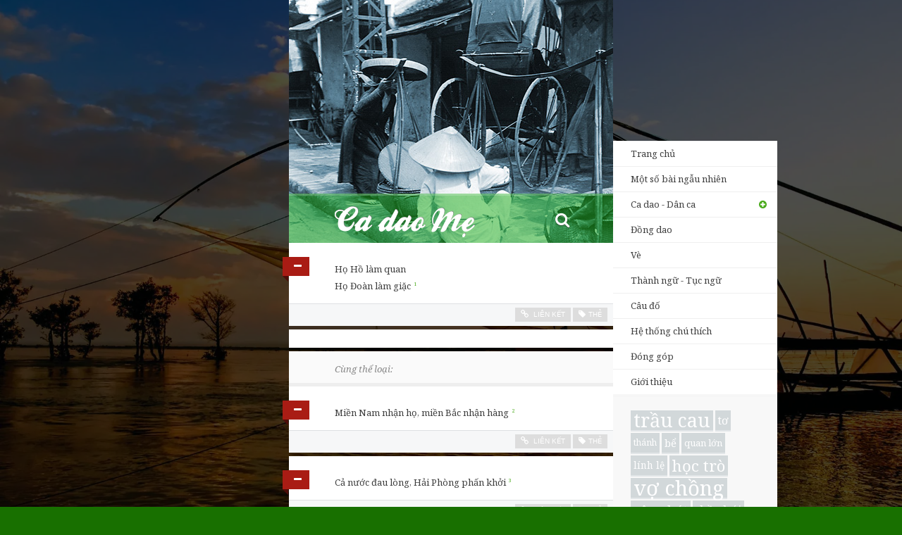

--- FILE ---
content_type: text/html; charset=UTF-8
request_url: https://cadao.me/thanh-ngu-tuc-ngu/ho-ho-lam-quan-ho-doan-lam-giac/
body_size: 20817
content:
<!DOCTYPE html>
<html class="no-js" lang="vi">
<head lang="vi">
    <meta charset="utf-8">
    <meta http-equiv="X-UA-Compatible" content="IE=edge">
    <title>Thành ngữ – tục ngữ: Họ Hồ làm quan họ Đoàn làm giặc | Ca dao Mẹ</title>

    <meta name="viewport" content="width=device-width,initial-scale=1">
    <meta name="apple-mobile-web-app-capable" content="yes">

    <link rel="profile" href="https://gmpg.org/xfn/11" />
    <link rel="pingback" href="https://cadao.me/xmlrpc.php"/>

    <link rel="shortcut icon" href="https://cadao.me/wp-content/themes/cadao/favicon.ico">
    <link rel="icon" href="https://cadao.me/wp-content/themes/cadao/apple-touch-icon-precomposed.png">
    <link rel="apple-touch-icon-precomposed" href="https://cadao.me/wp-content/themes/cadao/apple-touch-icon-precomposed.png">
    <meta name="msapplication-TileColor" content="#49aa1b">
    <meta name="msapplication-TileImage" content="https://cadao.me/wp-content/themes/cadao/apple-touch-icon-precomposed.png">
    <meta property="fb:admins" content="828798885"/>
    <meta property="fb:app_id" content="332985666803408"/>
    <meta name='robots' content='index, follow, max-image-preview:large, max-snippet:-1, max-video-preview:-1' />

	<!-- This site is optimized with the Yoast SEO plugin v23.5 - https://yoast.com/wordpress/plugins/seo/ -->
	<link rel="canonical" href="https://cadao.me/thanh-ngu-tuc-ngu/ho-ho-lam-quan-ho-doan-lam-giac/" />
	<meta property="og:locale" content="en_US" />
	<meta property="og:type" content="article" />
	<meta property="og:title" content="Thành ngữ - tục ngữ: Họ Hồ làm quan họ Đoàn làm giặc - Ca dao Mẹ" />
	<meta property="og:description" content="Họ Hồ làm quan Họ Đoàn làm giặc" />
	<meta property="og:url" content="https://cadao.me/thanh-ngu-tuc-ngu/ho-ho-lam-quan-ho-doan-lam-giac/" />
	<meta property="og:site_name" content="Ca dao Mẹ" />
	<meta property="article:publisher" content="https://www.facebook.com/cadao.me.page" />
	<meta property="article:modified_time" content="2024-01-22T00:57:20+00:00" />
	<meta name="twitter:card" content="summary_large_image" />
	<meta name="twitter:site" content="@cadao_me" />
	<meta name="twitter:label1" content="Est. reading time" />
	<meta name="twitter:data1" content="1 minute" />
	
	<!-- / Yoast SEO plugin. -->


<link rel='dns-prefetch' href='//stats.wp.com' />
<link rel='dns-prefetch' href='//cdnjs.cloudflare.com' />
<link rel='dns-prefetch' href='//ajax.googleapis.com' />
<link rel='dns-prefetch' href='//cdn.jsdelivr.net' />
<link rel='dns-prefetch' href='//netdna.bootstrapcdn.com' />
<link rel='dns-prefetch' href='//fonts.googleapis.com' />
<link rel='dns-prefetch' href='//i0.wp.com' />
<link rel="alternate" type="application/rss+xml" title="Ca dao Mẹ &raquo; Feed" href="https://cadao.me/feed/" />
<link rel="alternate" type="application/rss+xml" title="Ca dao Mẹ &raquo; Comments Feed" href="https://cadao.me/comments/feed/" />

<link rel='stylesheet' id='all-css-b5a53a7f9cbdda4c2b6c1370ac938581' href='https://cadao.me/_jb_static/??-eJyNj8EOwiAQRP/Gk3SlRntq/JZl2Si6QAM0hr+Xqof2YjxOZt5kBp6TcoFktpyBcgbrcgEjkR5KnEmYKuRShTvvQtcCe1gT9wyerUMW9hzKRkyClZMSviLV//DmrfUGohjKkim35rWtaDF+p/2MvA8tzzx+2i5+1MPhPPTHU693ZEb9Am7EYAU=' type='text/css' media='all' />
<style id='wp-emoji-styles-inline-css'>

	img.wp-smiley, img.emoji {
		display: inline !important;
		border: none !important;
		box-shadow: none !important;
		height: 1em !important;
		width: 1em !important;
		margin: 0 0.07em !important;
		vertical-align: -0.1em !important;
		background: none !important;
		padding: 0 !important;
	}
</style>
<style id='jetpack-sharing-buttons-style-inline-css'>
.jetpack-sharing-buttons__services-list{display:flex;flex-direction:row;flex-wrap:wrap;gap:0;list-style-type:none;margin:5px;padding:0}.jetpack-sharing-buttons__services-list.has-small-icon-size{font-size:12px}.jetpack-sharing-buttons__services-list.has-normal-icon-size{font-size:16px}.jetpack-sharing-buttons__services-list.has-large-icon-size{font-size:24px}.jetpack-sharing-buttons__services-list.has-huge-icon-size{font-size:36px}@media print{.jetpack-sharing-buttons__services-list{display:none!important}}.editor-styles-wrapper .wp-block-jetpack-sharing-buttons{gap:0;padding-inline-start:0}ul.jetpack-sharing-buttons__services-list.has-background{padding:1.25em 2.375em}
</style>
<style id='classic-theme-styles-inline-css'>
/*! This file is auto-generated */
.wp-block-button__link{color:#fff;background-color:#32373c;border-radius:9999px;box-shadow:none;text-decoration:none;padding:calc(.667em + 2px) calc(1.333em + 2px);font-size:1.125em}.wp-block-file__button{background:#32373c;color:#fff;text-decoration:none}
</style>
<style id='global-styles-inline-css'>
body{--wp--preset--color--black: #000000;--wp--preset--color--cyan-bluish-gray: #abb8c3;--wp--preset--color--white: #ffffff;--wp--preset--color--pale-pink: #f78da7;--wp--preset--color--vivid-red: #cf2e2e;--wp--preset--color--luminous-vivid-orange: #ff6900;--wp--preset--color--luminous-vivid-amber: #fcb900;--wp--preset--color--light-green-cyan: #7bdcb5;--wp--preset--color--vivid-green-cyan: #00d084;--wp--preset--color--pale-cyan-blue: #8ed1fc;--wp--preset--color--vivid-cyan-blue: #0693e3;--wp--preset--color--vivid-purple: #9b51e0;--wp--preset--gradient--vivid-cyan-blue-to-vivid-purple: linear-gradient(135deg,rgba(6,147,227,1) 0%,rgb(155,81,224) 100%);--wp--preset--gradient--light-green-cyan-to-vivid-green-cyan: linear-gradient(135deg,rgb(122,220,180) 0%,rgb(0,208,130) 100%);--wp--preset--gradient--luminous-vivid-amber-to-luminous-vivid-orange: linear-gradient(135deg,rgba(252,185,0,1) 0%,rgba(255,105,0,1) 100%);--wp--preset--gradient--luminous-vivid-orange-to-vivid-red: linear-gradient(135deg,rgba(255,105,0,1) 0%,rgb(207,46,46) 100%);--wp--preset--gradient--very-light-gray-to-cyan-bluish-gray: linear-gradient(135deg,rgb(238,238,238) 0%,rgb(169,184,195) 100%);--wp--preset--gradient--cool-to-warm-spectrum: linear-gradient(135deg,rgb(74,234,220) 0%,rgb(151,120,209) 20%,rgb(207,42,186) 40%,rgb(238,44,130) 60%,rgb(251,105,98) 80%,rgb(254,248,76) 100%);--wp--preset--gradient--blush-light-purple: linear-gradient(135deg,rgb(255,206,236) 0%,rgb(152,150,240) 100%);--wp--preset--gradient--blush-bordeaux: linear-gradient(135deg,rgb(254,205,165) 0%,rgb(254,45,45) 50%,rgb(107,0,62) 100%);--wp--preset--gradient--luminous-dusk: linear-gradient(135deg,rgb(255,203,112) 0%,rgb(199,81,192) 50%,rgb(65,88,208) 100%);--wp--preset--gradient--pale-ocean: linear-gradient(135deg,rgb(255,245,203) 0%,rgb(182,227,212) 50%,rgb(51,167,181) 100%);--wp--preset--gradient--electric-grass: linear-gradient(135deg,rgb(202,248,128) 0%,rgb(113,206,126) 100%);--wp--preset--gradient--midnight: linear-gradient(135deg,rgb(2,3,129) 0%,rgb(40,116,252) 100%);--wp--preset--font-size--small: 13px;--wp--preset--font-size--medium: 20px;--wp--preset--font-size--large: 36px;--wp--preset--font-size--x-large: 42px;--wp--preset--spacing--20: 0.44rem;--wp--preset--spacing--30: 0.67rem;--wp--preset--spacing--40: 1rem;--wp--preset--spacing--50: 1.5rem;--wp--preset--spacing--60: 2.25rem;--wp--preset--spacing--70: 3.38rem;--wp--preset--spacing--80: 5.06rem;--wp--preset--shadow--natural: 6px 6px 9px rgba(0, 0, 0, 0.2);--wp--preset--shadow--deep: 12px 12px 50px rgba(0, 0, 0, 0.4);--wp--preset--shadow--sharp: 6px 6px 0px rgba(0, 0, 0, 0.2);--wp--preset--shadow--outlined: 6px 6px 0px -3px rgba(255, 255, 255, 1), 6px 6px rgba(0, 0, 0, 1);--wp--preset--shadow--crisp: 6px 6px 0px rgba(0, 0, 0, 1);}:where(.is-layout-flex){gap: 0.5em;}:where(.is-layout-grid){gap: 0.5em;}body .is-layout-flow > .alignleft{float: left;margin-inline-start: 0;margin-inline-end: 2em;}body .is-layout-flow > .alignright{float: right;margin-inline-start: 2em;margin-inline-end: 0;}body .is-layout-flow > .aligncenter{margin-left: auto !important;margin-right: auto !important;}body .is-layout-constrained > .alignleft{float: left;margin-inline-start: 0;margin-inline-end: 2em;}body .is-layout-constrained > .alignright{float: right;margin-inline-start: 2em;margin-inline-end: 0;}body .is-layout-constrained > .aligncenter{margin-left: auto !important;margin-right: auto !important;}body .is-layout-constrained > :where(:not(.alignleft):not(.alignright):not(.alignfull)){max-width: var(--wp--style--global--content-size);margin-left: auto !important;margin-right: auto !important;}body .is-layout-constrained > .alignwide{max-width: var(--wp--style--global--wide-size);}body .is-layout-flex{display: flex;}body .is-layout-flex{flex-wrap: wrap;align-items: center;}body .is-layout-flex > *{margin: 0;}body .is-layout-grid{display: grid;}body .is-layout-grid > *{margin: 0;}:where(.wp-block-columns.is-layout-flex){gap: 2em;}:where(.wp-block-columns.is-layout-grid){gap: 2em;}:where(.wp-block-post-template.is-layout-flex){gap: 1.25em;}:where(.wp-block-post-template.is-layout-grid){gap: 1.25em;}.has-black-color{color: var(--wp--preset--color--black) !important;}.has-cyan-bluish-gray-color{color: var(--wp--preset--color--cyan-bluish-gray) !important;}.has-white-color{color: var(--wp--preset--color--white) !important;}.has-pale-pink-color{color: var(--wp--preset--color--pale-pink) !important;}.has-vivid-red-color{color: var(--wp--preset--color--vivid-red) !important;}.has-luminous-vivid-orange-color{color: var(--wp--preset--color--luminous-vivid-orange) !important;}.has-luminous-vivid-amber-color{color: var(--wp--preset--color--luminous-vivid-amber) !important;}.has-light-green-cyan-color{color: var(--wp--preset--color--light-green-cyan) !important;}.has-vivid-green-cyan-color{color: var(--wp--preset--color--vivid-green-cyan) !important;}.has-pale-cyan-blue-color{color: var(--wp--preset--color--pale-cyan-blue) !important;}.has-vivid-cyan-blue-color{color: var(--wp--preset--color--vivid-cyan-blue) !important;}.has-vivid-purple-color{color: var(--wp--preset--color--vivid-purple) !important;}.has-black-background-color{background-color: var(--wp--preset--color--black) !important;}.has-cyan-bluish-gray-background-color{background-color: var(--wp--preset--color--cyan-bluish-gray) !important;}.has-white-background-color{background-color: var(--wp--preset--color--white) !important;}.has-pale-pink-background-color{background-color: var(--wp--preset--color--pale-pink) !important;}.has-vivid-red-background-color{background-color: var(--wp--preset--color--vivid-red) !important;}.has-luminous-vivid-orange-background-color{background-color: var(--wp--preset--color--luminous-vivid-orange) !important;}.has-luminous-vivid-amber-background-color{background-color: var(--wp--preset--color--luminous-vivid-amber) !important;}.has-light-green-cyan-background-color{background-color: var(--wp--preset--color--light-green-cyan) !important;}.has-vivid-green-cyan-background-color{background-color: var(--wp--preset--color--vivid-green-cyan) !important;}.has-pale-cyan-blue-background-color{background-color: var(--wp--preset--color--pale-cyan-blue) !important;}.has-vivid-cyan-blue-background-color{background-color: var(--wp--preset--color--vivid-cyan-blue) !important;}.has-vivid-purple-background-color{background-color: var(--wp--preset--color--vivid-purple) !important;}.has-black-border-color{border-color: var(--wp--preset--color--black) !important;}.has-cyan-bluish-gray-border-color{border-color: var(--wp--preset--color--cyan-bluish-gray) !important;}.has-white-border-color{border-color: var(--wp--preset--color--white) !important;}.has-pale-pink-border-color{border-color: var(--wp--preset--color--pale-pink) !important;}.has-vivid-red-border-color{border-color: var(--wp--preset--color--vivid-red) !important;}.has-luminous-vivid-orange-border-color{border-color: var(--wp--preset--color--luminous-vivid-orange) !important;}.has-luminous-vivid-amber-border-color{border-color: var(--wp--preset--color--luminous-vivid-amber) !important;}.has-light-green-cyan-border-color{border-color: var(--wp--preset--color--light-green-cyan) !important;}.has-vivid-green-cyan-border-color{border-color: var(--wp--preset--color--vivid-green-cyan) !important;}.has-pale-cyan-blue-border-color{border-color: var(--wp--preset--color--pale-cyan-blue) !important;}.has-vivid-cyan-blue-border-color{border-color: var(--wp--preset--color--vivid-cyan-blue) !important;}.has-vivid-purple-border-color{border-color: var(--wp--preset--color--vivid-purple) !important;}.has-vivid-cyan-blue-to-vivid-purple-gradient-background{background: var(--wp--preset--gradient--vivid-cyan-blue-to-vivid-purple) !important;}.has-light-green-cyan-to-vivid-green-cyan-gradient-background{background: var(--wp--preset--gradient--light-green-cyan-to-vivid-green-cyan) !important;}.has-luminous-vivid-amber-to-luminous-vivid-orange-gradient-background{background: var(--wp--preset--gradient--luminous-vivid-amber-to-luminous-vivid-orange) !important;}.has-luminous-vivid-orange-to-vivid-red-gradient-background{background: var(--wp--preset--gradient--luminous-vivid-orange-to-vivid-red) !important;}.has-very-light-gray-to-cyan-bluish-gray-gradient-background{background: var(--wp--preset--gradient--very-light-gray-to-cyan-bluish-gray) !important;}.has-cool-to-warm-spectrum-gradient-background{background: var(--wp--preset--gradient--cool-to-warm-spectrum) !important;}.has-blush-light-purple-gradient-background{background: var(--wp--preset--gradient--blush-light-purple) !important;}.has-blush-bordeaux-gradient-background{background: var(--wp--preset--gradient--blush-bordeaux) !important;}.has-luminous-dusk-gradient-background{background: var(--wp--preset--gradient--luminous-dusk) !important;}.has-pale-ocean-gradient-background{background: var(--wp--preset--gradient--pale-ocean) !important;}.has-electric-grass-gradient-background{background: var(--wp--preset--gradient--electric-grass) !important;}.has-midnight-gradient-background{background: var(--wp--preset--gradient--midnight) !important;}.has-small-font-size{font-size: var(--wp--preset--font-size--small) !important;}.has-medium-font-size{font-size: var(--wp--preset--font-size--medium) !important;}.has-large-font-size{font-size: var(--wp--preset--font-size--large) !important;}.has-x-large-font-size{font-size: var(--wp--preset--font-size--x-large) !important;}
.wp-block-navigation a:where(:not(.wp-element-button)){color: inherit;}
:where(.wp-block-post-template.is-layout-flex){gap: 1.25em;}:where(.wp-block-post-template.is-layout-grid){gap: 1.25em;}
:where(.wp-block-columns.is-layout-flex){gap: 2em;}:where(.wp-block-columns.is-layout-grid){gap: 2em;}
.wp-block-pullquote{font-size: 1.5em;line-height: 1.6;}
</style>
<link rel='stylesheet' id='fontawesome-css' href='https://netdna.bootstrapcdn.com/font-awesome/3.2.0/css/font-awesome.min.css?ver=6.4.7' media='all' />
<link rel='stylesheet' id='instantsearch-css' href='https://cdn.jsdelivr.net/npm/instantsearch.css@7.4.5/themes/satellite-min.css?ver=6.4.7' media='all' />
<link rel='stylesheet' id='cadao-fonts-css' href='https://fonts.googleapis.com/css?family=Noto+Serif%3A400%2C700%2C400italic&#038;subset=latin%2Cvietnamese%2Clatin-ext&#038;ver=1.0.1' media='all' />


<link rel="https://api.w.org/" href="https://cadao.me/wp-json/" /><link rel="EditURI" type="application/rsd+xml" title="RSD" href="https://cadao.me/xmlrpc.php?rsd" />
<link rel='shortlink' href='https://cadao.me/?p=56225' />
<link rel="alternate" type="application/json+oembed" href="https://cadao.me/wp-json/oembed/1.0/embed?url=https%3A%2F%2Fcadao.me%2Fthanh-ngu-tuc-ngu%2Fho-ho-lam-quan-ho-doan-lam-giac%2F" />
<link rel="alternate" type="text/xml+oembed" href="https://cadao.me/wp-json/oembed/1.0/embed?url=https%3A%2F%2Fcadao.me%2Fthanh-ngu-tuc-ngu%2Fho-ho-lam-quan-ho-doan-lam-giac%2F&#038;format=xml" />
	<style>img#wpstats{display:none}</style>
		</head>

<body class="thanh-ngu-tuc-ngu-template-default single single-thanh-ngu-tuc-ngu postid-56225" style="background-image:url('https://i0.wp.com/cadao.me/wp-content/uploads/2013/03/phan-thiet-2.jpg?fit=1920%2C1200&ssl=1');">
<div id="wrapper">
    <div id="topLayer">
        <header id="mainHeader" style="background-image: url('https://cadao.me/wp-content/uploads/2013/12/ha-noi-7.jpg');">
                        <h1 id="siteTitle">
                <a
                    href="https://cadao.me/"
                    title="Ca dao Mẹ"
                    class="title ir"
                >
                    Ca dao Mẹ                </a>

                <a id="instantSearchTrigger" href="#" title="Tìm kiếm">
                    <i class="icon-search"></i>
                </a>

                <a id="menuTrigger" href="#" title="Trình đơn"><i class="icon-reorder"></i></a>
            </h1>

            <div id="instantSearchWrapper" style="display: none">
                <div id="searchbox"></div>
                <div id="hits"></div>
            </div>

             

<div id="siteMenu">
    <nav>
        <h1 class="hidden">Mục lục</h1>
        <ul class="level1">
                        <li><a href="/">Trang chủ</a></li>
                        <li><a href="/ngau-nhien?fd02">Một số bài ngẫu nhiên</a></li>
            <li><a href="#" class="has-child">Ca dao - Dân ca</a>
                <ul class="level2">
                    <li><a href="/ca-dao">Toàn bộ</a></li>
                    	<li class="cat-item cat-item-10"><a href="https://cadao.me/chu-de/vu-tru-con-nguoi-va-xa-hoi/">Vũ trụ, con người và xã hội</a>
</li>
	<li class="cat-item cat-item-6"><a href="https://cadao.me/chu-de/tinh-yeu-doi-lua/">Tình yêu đôi lứa</a>
</li>
	<li class="cat-item cat-item-5"><a href="https://cadao.me/chu-de/tinh-cam-gia-dinh-ban-be/">Tình cảm gia đình, bạn bè</a>
</li>
	<li class="cat-item cat-item-4"><a href="https://cadao.me/chu-de/que-huong-dat-nuoc/">Quê hương đất nước</a>
</li>
	<li class="cat-item cat-item-12"><a href="https://cadao.me/chu-de/lich-su/">Lịch sử</a>
</li>
	<li class="cat-item cat-item-5824"><a href="https://cadao.me/chu-de/dau-tranh-phan-khang/">Đấu tranh, phản kháng</a>
</li>
	<li class="cat-item cat-item-7"><a href="https://cadao.me/chu-de/trao-phung-phe-phan-da-kich/">Trào phúng, phê phán đả kích</a>
</li>
	<li class="cat-item cat-item-11"><a href="https://cadao.me/chu-de/quan-he-thien-nhien/">Quan hệ thiên nhiên</a>
</li>
	<li class="cat-item cat-item-8"><a href="https://cadao.me/chu-de/lao-dong-san-xuat/">Lao động sản xuất</a>
</li>
	<li class="cat-item cat-item-14"><a href="https://cadao.me/chu-de/than-than-trach-phan/">Than thân trách phận</a>
</li>
	<li class="cat-item cat-item-9"><a href="https://cadao.me/chu-de/ru-con/">Ru con</a>
</li>
	<li class="cat-item cat-item-1"><a href="https://cadao.me/chu-de/khac/">Khác</a>
</li>
                </ul>
            </li>
            <li><a href="/dong-dao">Đồng dao</a></li>
            <li><a href="/ve">Vè</a></li>
            <li><a href="/thanh-ngu-tuc-ngu">Thành ngữ - Tục ngữ</a></li>
            <li><a href="/cau-do">Câu đố</a></li>
            <li id="refMenuItem"><a href="/chu-thich">Hệ thống chú thích</a></li>
            <li id="contrMenuItem"><a href="/dong-gop">Đóng góp</a></li>
            <li id="aboutMenuItem"><a href="/gioi-thieu">Giới thiệu</a></li>
        </ul>
    </nav>

    <section id="tagCloud">
        <h1 class="hidden">Thẻ</h1>
        <a href="https://cadao.me/the/trau-cau/" class="tag-cloud-link tag-link-36 tag-link-position-1" style="font-size: 20.186234817814pt;" aria-label="trầu cau (278 items)">trầu cau</a>
<a href="https://cadao.me/the/to/" class="tag-cloud-link tag-link-18 tag-link-position-2" style="font-size: 11.684210526316pt;" aria-label="tơ (8 items)">tơ</a>
<a href="https://cadao.me/the/thanh/" class="tag-cloud-link tag-link-24 tag-link-position-3" style="font-size: 9.0202429149798pt;" aria-label="thánh (2 items)">thánh</a>
<a href="https://cadao.me/the/be/" class="tag-cloud-link tag-link-40 tag-link-position-4" style="font-size: 11.117408906883pt;" aria-label="bể (6 items)">bể</a>
<a href="https://cadao.me/the/quan-lon/" class="tag-cloud-link tag-link-32 tag-link-position-5" style="font-size: 9.7004048582996pt;" aria-label="quan lớn (3 items)">quan lớn</a>
<a href="https://cadao.me/the/linh-le/" class="tag-cloud-link tag-link-31 tag-link-position-6" style="font-size: 10.267206477733pt;" aria-label="lính lệ (4 items)">lính lệ</a>
<a href="https://cadao.me/the/hoc-tro/" class="tag-cloud-link tag-link-43 tag-link-position-7" style="font-size: 16.558704453441pt;" aria-label="học trò (63 items)">học trò</a>
<a href="https://cadao.me/the/vo-chong/" class="tag-cloud-link tag-link-44 tag-link-position-8" style="font-size: 22pt;" aria-label="vợ chồng (588 items)">vợ chồng</a>
<a href="https://cadao.me/the/yeu-ghet/" class="tag-cloud-link tag-link-37 tag-link-position-9" style="font-size: 13.894736842105pt;" aria-label="yêu ghét (21 items)">yêu ghét</a>
<a href="https://cadao.me/the/thay-boi/" class="tag-cloud-link tag-link-3604 tag-link-position-10" style="font-size: 12.421052631579pt;" aria-label="thầy bói (11 items)">thầy bói</a>
<a href="https://cadao.me/the/pho-phuong/" class="tag-cloud-link tag-link-34 tag-link-position-11" style="font-size: 8pt;" aria-label="phố phường (1 item)">phố phường</a>
<a href="https://cadao.me/the/tam/" class="tag-cloud-link tag-link-16 tag-link-position-12" style="font-size: 13.894736842105pt;" aria-label="tằm (21 items)">tằm</a>
<a href="https://cadao.me/the/boi-toan/" class="tag-cloud-link tag-link-26 tag-link-position-13" style="font-size: 13.554655870445pt;" aria-label="bói toán (18 items)">bói toán</a>
<a href="https://cadao.me/the/thay-cung/" class="tag-cloud-link tag-link-23 tag-link-position-14" style="font-size: 11.684210526316pt;" aria-label="thầy cúng (8 items)">thầy cúng</a>
<a href="https://cadao.me/the/may/" class="tag-cloud-link tag-link-22 tag-link-position-15" style="font-size: 14.291497975709pt;" aria-label="mây (25 items)">mây</a>
<a href="https://cadao.me/the/den/" class="tag-cloud-link tag-link-19 tag-link-position-16" style="font-size: 13.668016194332pt;" aria-label="đèn (19 items)">đèn</a>
<a href="https://cadao.me/the/ao/" class="tag-cloud-link tag-link-30 tag-link-position-17" style="font-size: 14.574898785425pt;" aria-label="áo (28 items)">áo</a>
<a href="https://cadao.me/the/mo/" class="tag-cloud-link tag-link-41 tag-link-position-18" style="font-size: 10.720647773279pt;" aria-label="mơ (5 items)">mơ</a>
<a href="https://cadao.me/the/gao/" class="tag-cloud-link tag-link-29 tag-link-position-19" style="font-size: 14.008097165992pt;" aria-label="gạo (22 items)">gạo</a>
<a href="https://cadao.me/the/me/" class="tag-cloud-link tag-link-15 tag-link-position-20" style="font-size: 16.842105263158pt;" aria-label="mẹ (71 items)">mẹ</a>
<a href="https://cadao.me/the/ken/" class="tag-cloud-link tag-link-17 tag-link-position-21" style="font-size: 10.267206477733pt;" aria-label="kén (4 items)">kén</a>
<a href="https://cadao.me/the/gio/" class="tag-cloud-link tag-link-21 tag-link-position-22" style="font-size: 15.991902834008pt;" aria-label="gió (50 items)">gió</a>
<a href="https://cadao.me/the/cha-me/" class="tag-cloud-link tag-link-47 tag-link-position-23" style="font-size: 20.866396761134pt;" aria-label="cha mẹ (369 items)">cha mẹ</a>
<a href="https://cadao.me/the/trang/" class="tag-cloud-link tag-link-20 tag-link-position-24" style="font-size: 18.712550607287pt;" aria-label="trăng (154 items)">trăng</a>
<a href="https://cadao.me/the/phong-dinh/" class="tag-cloud-link tag-link-7694 tag-link-position-25" style="font-size: 8pt;" aria-label="Phong Dinh (1 item)">Phong Dinh</a>
<a href="https://cadao.me/the/dinh/" class="tag-cloud-link tag-link-46 tag-link-position-26" style="font-size: 12.421052631579pt;" aria-label="đình (11 items)">đình</a>
<a href="https://cadao.me/the/rau/" class="tag-cloud-link tag-link-220 tag-link-position-27" style="font-size: 12.421052631579pt;" aria-label="rau (11 items)">rau</a>
<a href="https://cadao.me/the/dong/" class="tag-cloud-link tag-link-42 tag-link-position-28" style="font-size: 13.271255060729pt;" aria-label="đồng (16 items)">đồng</a>
<a href="https://cadao.me/the/o-do/" class="tag-cloud-link tag-link-27 tag-link-position-29" style="font-size: 10.720647773279pt;" aria-label="ở đợ (5 items)">ở đợ</a>
<a href="https://cadao.me/the/thang-long-ha-noi/" class="tag-cloud-link tag-link-33 tag-link-position-30" style="font-size: 18.372469635628pt;" aria-label="Thăng Long - Hà Nội (133 items)">Thăng Long - Hà Nội</a>    </section>
</div>
        </header>

        <section  class="section-main">
    <main>
        <ul class="posts">
            <li class="post  post-56225 thanh-ngu-tuc-ngu type-thanh-ngu-tuc-ngu status-publish hentry category-lich-su tag-vua-tu-duc tag-thua-thien-hue tag-giac-chay-voi">
        <a class="post-type thanh-ngu-tuc-ngu" href="https://cadao.me/thanh-ngu-tuc-ngu/" title="Thể loại: Thành ngữ - Tục ngữ">
        <span class="square"></span>
        <span class="triangle"></span>
    </a>
    <article id="post-56225" data-post-id="56225">
        <h1 class="post-title entry-title hidden">
            <a href="https://cadao.me/thanh-ngu-tuc-ngu/ho-ho-lam-quan-ho-doan-lam-giac/">Họ Hồ làm quan họ Đoàn làm giặc</a>
        </h1>
        <div class="entry-content">
            <p>Họ Hồ làm quan<br />
Họ Đoàn làm giặc<a
    data-counter="1"
    data-ref-id="12949"
    class="footnote "
    id="retNote-12949"
    href="#note-12949"
></a></p>
        </div>
        
        <aside class="post-data hidden">
            <h1 class="hidden">Thông tin thêm</h1>
            <ul>
                <li>Chủ đề:
                    <ul class="post-categories">
	<li><a href="https://cadao.me/chu-de/lich-su/" rel="category tag">Lịch sử</a></li></ul></li>
                <li>Thẻ: <ul class="tags"><li><a href="https://cadao.me/the/vua-tu-duc/" rel="tag">Vua Tự Đức</a></li><li><a href="https://cadao.me/the/thua-thien-hue/" rel="tag">Thừa Thiên-Huế</a></li><li><a href="https://cadao.me/the/giac-chay-voi/" rel="tag">giặc chày vôi</a></li></ul></li>
                <li class="vcard author">Người đăng: <span class="fn"><a href="https://cadao.me/author/sonsay/" title="Posts by Nguiễn Sơn" rel="author">Nguiễn Sơn</a></span></li>
                <li class="post_date hidden date updated">10 January,2024</li>
            </ul>
        </aside>

        <footer class="meta">
                        <ul>
                <li class="like">
                    <div class="fb-like" data-href="https://cadao.me/thanh-ngu-tuc-ngu/ho-ho-lam-quan-ho-doan-lam-giac/"
                         data-post-id="56225"
                         data-colorscheme="light"
                         data-height="20"
                         data-layout="button_count"
                         data-action="like"
                         data-show-faces="false"></div>
                </li>
                <li class="link">
                    <a title="Đường dẫn đến bài này" href="https://cadao.me/thanh-ngu-tuc-ngu/ho-ho-lam-quan-ho-doan-lam-giac/">
                        <i class="icon-link"></i>
                        <span class="label">Liên kết</span>
                    </a>
                </li>
                <li class="tags"><a href="#" title="Thẻ và các thông tin khác"><i class="icon-tag"></i><span
                                class="label">Thẻ</span></a></li>
                            </ul>
        </footer>

    </article>
</li>

    <section id="comments">
        <h1 class="hidden">Bình luận</h1>
                <div class="fb-comments" data-href="https://cadao.me/thanh-ngu-tuc-ngu/ho-ho-lam-quan-ho-doan-lam-giac/" data-width="460" data-num-posts="10"></div>
    </section>        </ul>
    </main>
    <section class="same-cat">
        <h1 class="page-title">Cùng thể loại:</h1>
        <ul class="posts">
            <li class="post  post-56471 thanh-ngu-tuc-ngu type-thanh-ngu-tuc-ngu status-publish hentry category-lich-su category-trao-phung-phe-phan-da-kich">
        <a class="post-type thanh-ngu-tuc-ngu" href="https://cadao.me/thanh-ngu-tuc-ngu/" title="Thể loại: Thành ngữ - Tục ngữ">
        <span class="square"></span>
        <span class="triangle"></span>
    </a>
    <article id="post-56471" data-post-id="56471">
        <h1 class="post-title entry-title hidden">
            <a href="https://cadao.me/thanh-ngu-tuc-ngu/mien-nam-nhan-ho-mien-bac-nhan-hang/">Miền Nam nhận họ, miền Bắc nhận hàng</a>
        </h1>
        <div class="entry-content">
            <p>Miền Nam nhận họ, miền Bắc nhận hàng<a
    data-counter="2"
    data-ref-id="12979"
    class="footnote "
    id="retNote-12979"
    href="#note-12979"
></a></p>
        </div>
        
        <aside class="post-data hidden">
            <h1 class="hidden">Thông tin thêm</h1>
            <ul>
                <li>Chủ đề:
                    <ul class="post-categories">
	<li><a href="https://cadao.me/chu-de/lich-su/" rel="category tag">Lịch sử</a></li>
	<li><a href="https://cadao.me/chu-de/trao-phung-phe-phan-da-kich/" rel="category tag">Trào phúng, phê phán đả kích</a></li></ul></li>
                <li></li>
                <li class="vcard author">Người đăng: <span class="fn"><a href="https://cadao.me/author/sonsay/" title="Posts by Nguiễn Sơn" rel="author">Nguiễn Sơn</a></span></li>
                <li class="post_date hidden date updated">27 April,2025</li>
            </ul>
        </aside>

        <footer class="meta">
                        <ul>
                <li class="like">
                    <div class="fb-like" data-href="https://cadao.me/thanh-ngu-tuc-ngu/mien-nam-nhan-ho-mien-bac-nhan-hang/"
                         data-post-id="56471"
                         data-colorscheme="light"
                         data-height="20"
                         data-layout="button_count"
                         data-action="like"
                         data-show-faces="false"></div>
                </li>
                <li class="link">
                    <a title="Đường dẫn đến bài này" href="https://cadao.me/thanh-ngu-tuc-ngu/mien-nam-nhan-ho-mien-bac-nhan-hang/">
                        <i class="icon-link"></i>
                        <span class="label">Liên kết</span>
                    </a>
                </li>
                <li class="tags"><a href="#" title="Thẻ và các thông tin khác"><i class="icon-tag"></i><span
                                class="label">Thẻ</span></a></li>
                            </ul>
        </footer>

    </article>
</li>
<li class="post  post-56338 thanh-ngu-tuc-ngu type-thanh-ngu-tuc-ngu status-publish hentry category-lich-su category-trao-phung-phe-phan-da-kich tag-thoi-bao-cap tag-hai-phong">
        <a class="post-type thanh-ngu-tuc-ngu" href="https://cadao.me/thanh-ngu-tuc-ngu/" title="Thể loại: Thành ngữ - Tục ngữ">
        <span class="square"></span>
        <span class="triangle"></span>
    </a>
    <article id="post-56338" data-post-id="56338">
        <h1 class="post-title entry-title hidden">
            <a href="https://cadao.me/thanh-ngu-tuc-ngu/ca-nuoc-dau-long-hai-phong-phan-khoi/">Cả nước đau lòng Hải Phòng phấn khởi</a>
        </h1>
        <div class="entry-content">
            <p>Cả nước đau lòng, Hải Phòng phấn khởi<a
    data-counter="3"
    data-ref-id="12963"
    class="footnote "
    id="retNote-12963"
    href="#note-12963"
></a></p>
        </div>
        
        <aside class="post-data hidden">
            <h1 class="hidden">Thông tin thêm</h1>
            <ul>
                <li>Chủ đề:
                    <ul class="post-categories">
	<li><a href="https://cadao.me/chu-de/lich-su/" rel="category tag">Lịch sử</a></li>
	<li><a href="https://cadao.me/chu-de/trao-phung-phe-phan-da-kich/" rel="category tag">Trào phúng, phê phán đả kích</a></li></ul></li>
                <li>Thẻ: <ul class="tags"><li><a href="https://cadao.me/the/thoi-bao-cap/" rel="tag">thời bao cấp</a></li><li><a href="https://cadao.me/the/hai-phong/" rel="tag">Hải Phòng</a></li></ul></li>
                <li class="vcard author">Người đăng: <span class="fn"><a href="https://cadao.me/author/sonsay/" title="Posts by Nguiễn Sơn" rel="author">Nguiễn Sơn</a></span></li>
                <li class="post_date hidden date updated">15 August,2024</li>
            </ul>
        </aside>

        <footer class="meta">
                        <ul>
                <li class="like">
                    <div class="fb-like" data-href="https://cadao.me/thanh-ngu-tuc-ngu/ca-nuoc-dau-long-hai-phong-phan-khoi/"
                         data-post-id="56338"
                         data-colorscheme="light"
                         data-height="20"
                         data-layout="button_count"
                         data-action="like"
                         data-show-faces="false"></div>
                </li>
                <li class="link">
                    <a title="Đường dẫn đến bài này" href="https://cadao.me/thanh-ngu-tuc-ngu/ca-nuoc-dau-long-hai-phong-phan-khoi/">
                        <i class="icon-link"></i>
                        <span class="label">Liên kết</span>
                    </a>
                </li>
                <li class="tags"><a href="#" title="Thẻ và các thông tin khác"><i class="icon-tag"></i><span
                                class="label">Thẻ</span></a></li>
                            </ul>
        </footer>

    </article>
</li>
<li class="post  post-55982 thanh-ngu-tuc-ngu type-thanh-ngu-tuc-ngu status-publish hentry category-lich-su category-trao-phung-phe-phan-da-kich tag-chan-lap tag-trieu-chau">
        <a class="post-type thanh-ngu-tuc-ngu" href="https://cadao.me/thanh-ngu-tuc-ngu/" title="Thể loại: Thành ngữ - Tục ngữ">
        <span class="square"></span>
        <span class="triangle"></span>
    </a>
    <article id="post-55982" data-post-id="55982">
        <h1 class="post-title entry-title hidden">
            <a href="https://cadao.me/thanh-ngu-tuc-ngu/trang-nhu-tien/">Trắng như tiên</a>
        </h1>
        <div class="entry-content">
            <p>Trắng như tiên<br />
Vô duyên bồ hố mại<a
    data-counter="4"
    data-ref-id="12894"
    class="footnote "
    id="retNote-12894"
    href="#note-12894"
></a><br />
Đen như cục than hầm<br />
Cháu ngoại ông Hoàng Chăn<a
    data-counter="5"
    data-ref-id="12895"
    class="footnote "
    id="retNote-12895"
    href="#note-12895"
></a></p>
        </div>
        
        <aside class="post-data hidden">
            <h1 class="hidden">Thông tin thêm</h1>
            <ul>
                <li>Chủ đề:
                    <ul class="post-categories">
	<li><a href="https://cadao.me/chu-de/lich-su/" rel="category tag">Lịch sử</a></li>
	<li><a href="https://cadao.me/chu-de/trao-phung-phe-phan-da-kich/" rel="category tag">Trào phúng, phê phán đả kích</a></li></ul></li>
                <li>Thẻ: <ul class="tags"><li><a href="https://cadao.me/the/chan-lap/" rel="tag">Chân Lạp</a></li><li><a href="https://cadao.me/the/trieu-chau/" rel="tag">Triều Châu</a></li></ul></li>
                <li class="vcard author">Người đăng: <span class="fn"><a href="https://cadao.me/author/sonsay/" title="Posts by Nguiễn Sơn" rel="author">Nguiễn Sơn</a></span></li>
                <li class="post_date hidden date updated">14 September,2022</li>
            </ul>
        </aside>

        <footer class="meta">
                        <ul>
                <li class="like">
                    <div class="fb-like" data-href="https://cadao.me/thanh-ngu-tuc-ngu/trang-nhu-tien/"
                         data-post-id="55982"
                         data-colorscheme="light"
                         data-height="20"
                         data-layout="button_count"
                         data-action="like"
                         data-show-faces="false"></div>
                </li>
                <li class="link">
                    <a title="Đường dẫn đến bài này" href="https://cadao.me/thanh-ngu-tuc-ngu/trang-nhu-tien/">
                        <i class="icon-link"></i>
                        <span class="label">Liên kết</span>
                    </a>
                </li>
                <li class="tags"><a href="#" title="Thẻ và các thông tin khác"><i class="icon-tag"></i><span
                                class="label">Thẻ</span></a></li>
                            </ul>
        </footer>

    </article>
</li>
<li class="post  post-54576 thanh-ngu-tuc-ngu type-thanh-ngu-tuc-ngu status-publish hentry category-lich-su category-trao-phung-phe-phan-da-kich tag-thoi-bao-cap">
        <a class="post-type thanh-ngu-tuc-ngu" href="https://cadao.me/thanh-ngu-tuc-ngu/" title="Thể loại: Thành ngữ - Tục ngữ">
        <span class="square"></span>
        <span class="triangle"></span>
    </a>
    <article id="post-54576" data-post-id="54576">
        <h1 class="post-title entry-title hidden">
            <a href="https://cadao.me/thanh-ngu-tuc-ngu/tien-le-hon-the-thuong-binh/">Tiền lẻ hơn thẻ thương binh</a>
        </h1>
        <div class="entry-content">
            <p>Tiền lẻ hơn thẻ thương binh<a
    data-counter="6"
    data-ref-id="12471"
    class="footnote "
    id="retNote-12471"
    href="#note-12471"
></a></p>
        </div>
        
        <aside class="post-data hidden">
            <h1 class="hidden">Thông tin thêm</h1>
            <ul>
                <li>Chủ đề:
                    <ul class="post-categories">
	<li><a href="https://cadao.me/chu-de/lich-su/" rel="category tag">Lịch sử</a></li>
	<li><a href="https://cadao.me/chu-de/trao-phung-phe-phan-da-kich/" rel="category tag">Trào phúng, phê phán đả kích</a></li></ul></li>
                <li>Thẻ: <ul class="tags"><li><a href="https://cadao.me/the/thoi-bao-cap/" rel="tag">thời bao cấp</a></li></ul></li>
                <li class="vcard author">Người đăng: <span class="fn"><a href="https://cadao.me/author/phan-an/" title="Posts by Phan An" rel="author">Phan An</a></span></li>
                <li class="post_date hidden date updated">3 January,2022</li>
            </ul>
        </aside>

        <footer class="meta">
                        <ul>
                <li class="like">
                    <div class="fb-like" data-href="https://cadao.me/thanh-ngu-tuc-ngu/tien-le-hon-the-thuong-binh/"
                         data-post-id="54576"
                         data-colorscheme="light"
                         data-height="20"
                         data-layout="button_count"
                         data-action="like"
                         data-show-faces="false"></div>
                </li>
                <li class="link">
                    <a title="Đường dẫn đến bài này" href="https://cadao.me/thanh-ngu-tuc-ngu/tien-le-hon-the-thuong-binh/">
                        <i class="icon-link"></i>
                        <span class="label">Liên kết</span>
                    </a>
                </li>
                <li class="tags"><a href="#" title="Thẻ và các thông tin khác"><i class="icon-tag"></i><span
                                class="label">Thẻ</span></a></li>
                            </ul>
        </footer>

    </article>
</li>
<li class="post  post-54406 thanh-ngu-tuc-ngu type-thanh-ngu-tuc-ngu status-publish hentry category-lich-su category-trao-phung-phe-phan-da-kich tag-mien-nam tag-ngo-dinh-diem">
        <a class="post-type thanh-ngu-tuc-ngu" href="https://cadao.me/thanh-ngu-tuc-ngu/" title="Thể loại: Thành ngữ - Tục ngữ">
        <span class="square"></span>
        <span class="triangle"></span>
    </a>
    <article id="post-54406" data-post-id="54406">
        <h1 class="post-title entry-title hidden">
            <a href="https://cadao.me/thanh-ngu-tuc-ngu/duoc-lam-vua-thua-lam-dai-su/">Được làm vua, thua làm đại sứ</a>
        </h1>
        <div class="entry-content">
            <p>Được làm vua, thua làm đại sứ<a
    data-counter="7"
    data-ref-id="12404"
    class="footnote "
    id="retNote-12404"
    href="#note-12404"
></a></p>
        </div>
        
        <aside class="post-data hidden">
            <h1 class="hidden">Thông tin thêm</h1>
            <ul>
                <li>Chủ đề:
                    <ul class="post-categories">
	<li><a href="https://cadao.me/chu-de/lich-su/" rel="category tag">Lịch sử</a></li>
	<li><a href="https://cadao.me/chu-de/trao-phung-phe-phan-da-kich/" rel="category tag">Trào phúng, phê phán đả kích</a></li></ul></li>
                <li>Thẻ: <ul class="tags"><li><a href="https://cadao.me/the/mien-nam/" rel="tag">miền Nam</a></li><li><a href="https://cadao.me/the/ngo-dinh-diem/" rel="tag">Ngô Đình Diệm</a></li></ul></li>
                <li class="vcard author">Người đăng: <span class="fn"><a href="https://cadao.me/author/sonsay/" title="Posts by Nguiễn Sơn" rel="author">Nguiễn Sơn</a></span></li>
                <li class="post_date hidden date updated">2 December,2021</li>
            </ul>
        </aside>

        <footer class="meta">
                        <ul>
                <li class="like">
                    <div class="fb-like" data-href="https://cadao.me/thanh-ngu-tuc-ngu/duoc-lam-vua-thua-lam-dai-su/"
                         data-post-id="54406"
                         data-colorscheme="light"
                         data-height="20"
                         data-layout="button_count"
                         data-action="like"
                         data-show-faces="false"></div>
                </li>
                <li class="link">
                    <a title="Đường dẫn đến bài này" href="https://cadao.me/thanh-ngu-tuc-ngu/duoc-lam-vua-thua-lam-dai-su/">
                        <i class="icon-link"></i>
                        <span class="label">Liên kết</span>
                    </a>
                </li>
                <li class="tags"><a href="#" title="Thẻ và các thông tin khác"><i class="icon-tag"></i><span
                                class="label">Thẻ</span></a></li>
                            </ul>
        </footer>

    </article>
</li>
<li class="post  post-54349 thanh-ngu-tuc-ngu type-thanh-ngu-tuc-ngu status-publish hentry category-lich-su tag-mien-nam tag-vo-thuat">
        <a class="post-type thanh-ngu-tuc-ngu" href="https://cadao.me/thanh-ngu-tuc-ngu/" title="Thể loại: Thành ngữ - Tục ngữ">
        <span class="square"></span>
        <span class="triangle"></span>
    </a>
    <article id="post-54349" data-post-id="54349">
        <h1 class="post-title entry-title hidden">
            <a href="https://cadao.me/thanh-ngu-tuc-ngu/cap-chan-sau-nho-cap-cho-cha-va/">Cặp chân Sáu Nhỏ cặp chỏ Chà Và</a>
        </h1>
        <div class="entry-content">
            <p>Cặp chân Sáu Nhỏ, cặp chỏ Chà Và<a
    data-counter="8"
    data-ref-id="12396"
    class="footnote "
    id="retNote-12396"
    href="#note-12396"
></a></p>
        </div>
                    <section class="variants">
                <h1>Dị bản</h1>
                <ul>
                                            <li class="variant" data-order="1"><p>Cặp chân Sáu Nhỏ, cùi chỏ Chà Và Hương</p>
</li>
                                    </ul>
            </section>
        
        <aside class="post-data hidden">
            <h1 class="hidden">Thông tin thêm</h1>
            <ul>
                <li>Chủ đề:
                    <ul class="post-categories">
	<li><a href="https://cadao.me/chu-de/lich-su/" rel="category tag">Lịch sử</a></li></ul></li>
                <li>Thẻ: <ul class="tags"><li><a href="https://cadao.me/the/mien-nam/" rel="tag">miền Nam</a></li><li><a href="https://cadao.me/the/vo-thuat/" rel="tag">võ thuật</a></li></ul></li>
                <li class="vcard author">Người đăng: <span class="fn"><a href="https://cadao.me/author/sonsay/" title="Posts by Nguiễn Sơn" rel="author">Nguiễn Sơn</a></span></li>
                <li class="post_date hidden date updated">6 November,2021</li>
            </ul>
        </aside>

        <footer class="meta">
                        <ul>
                <li class="like">
                    <div class="fb-like" data-href="https://cadao.me/thanh-ngu-tuc-ngu/cap-chan-sau-nho-cap-cho-cha-va/"
                         data-post-id="54349"
                         data-colorscheme="light"
                         data-height="20"
                         data-layout="button_count"
                         data-action="like"
                         data-show-faces="false"></div>
                </li>
                <li class="link">
                    <a title="Đường dẫn đến bài này" href="https://cadao.me/thanh-ngu-tuc-ngu/cap-chan-sau-nho-cap-cho-cha-va/">
                        <i class="icon-link"></i>
                        <span class="label">Liên kết</span>
                    </a>
                </li>
                <li class="tags"><a href="#" title="Thẻ và các thông tin khác"><i class="icon-tag"></i><span
                                class="label">Thẻ</span></a></li>
                            </ul>
        </footer>

    </article>
</li>
<li class="post  post-54151 thanh-ngu-tuc-ngu type-thanh-ngu-tuc-ngu status-publish hentry category-lich-su category-trao-phung-phe-phan-da-kich tag-bao-dai tag-ngo-dinh-diem">
        <a class="post-type thanh-ngu-tuc-ngu" href="https://cadao.me/thanh-ngu-tuc-ngu/" title="Thể loại: Thành ngữ - Tục ngữ">
        <span class="square"></span>
        <span class="triangle"></span>
    </a>
    <article id="post-54151" data-post-id="54151">
        <h1 class="post-title entry-title hidden">
            <a href="https://cadao.me/thanh-ngu-tuc-ngu/xanh-bo-gio-do-bo-bi/">Xanh bỏ giỏ, đỏ bỏ bì</a>
        </h1>
        <div class="entry-content">
            <p>Xanh bỏ giỏ, đỏ bỏ bì<a
    data-counter="9"
    data-ref-id="12349"
    class="footnote "
    id="retNote-12349"
    href="#note-12349"
></a></p>
        </div>
        
        <aside class="post-data hidden">
            <h1 class="hidden">Thông tin thêm</h1>
            <ul>
                <li>Chủ đề:
                    <ul class="post-categories">
	<li><a href="https://cadao.me/chu-de/lich-su/" rel="category tag">Lịch sử</a></li>
	<li><a href="https://cadao.me/chu-de/trao-phung-phe-phan-da-kich/" rel="category tag">Trào phúng, phê phán đả kích</a></li></ul></li>
                <li>Thẻ: <ul class="tags"><li><a href="https://cadao.me/the/bao-dai/" rel="tag">Bảo Đại</a></li><li><a href="https://cadao.me/the/ngo-dinh-diem/" rel="tag">Ngô Đình Diệm</a></li></ul></li>
                <li class="vcard author">Người đăng: <span class="fn"><a href="https://cadao.me/author/phan-an/" title="Posts by Phan An" rel="author">Phan An</a></span></li>
                <li class="post_date hidden date updated">20 November,2020</li>
            </ul>
        </aside>

        <footer class="meta">
                        <ul>
                <li class="like">
                    <div class="fb-like" data-href="https://cadao.me/thanh-ngu-tuc-ngu/xanh-bo-gio-do-bo-bi/"
                         data-post-id="54151"
                         data-colorscheme="light"
                         data-height="20"
                         data-layout="button_count"
                         data-action="like"
                         data-show-faces="false"></div>
                </li>
                <li class="link">
                    <a title="Đường dẫn đến bài này" href="https://cadao.me/thanh-ngu-tuc-ngu/xanh-bo-gio-do-bo-bi/">
                        <i class="icon-link"></i>
                        <span class="label">Liên kết</span>
                    </a>
                </li>
                <li class="tags"><a href="#" title="Thẻ và các thông tin khác"><i class="icon-tag"></i><span
                                class="label">Thẻ</span></a></li>
                            </ul>
        </footer>

    </article>
</li>
<li class="post  post-53929 thanh-ngu-tuc-ngu type-thanh-ngu-tuc-ngu status-publish hentry category-lich-su category-trao-phung-phe-phan-da-kich tag-thoi-bao-cap">
        <a class="post-type thanh-ngu-tuc-ngu" href="https://cadao.me/thanh-ngu-tuc-ngu/" title="Thể loại: Thành ngữ - Tục ngữ">
        <span class="square"></span>
        <span class="triangle"></span>
    </a>
    <article id="post-53929" data-post-id="53929">
        <h1 class="post-title entry-title hidden">
            <a href="https://cadao.me/thanh-ngu-tuc-ngu/nha-tho-lam-kinh-te-thong-che-di-dat-vong/">Nhà thơ làm kinh tế, thống chế đi đặt vòng</a>
        </h1>
        <div class="entry-content">
            <p>Nhà thơ làm kinh tế,<br />
Thống chế đi đặt vòng<a
    data-counter="10"
    data-ref-id="12301"
    class="footnote "
    id="retNote-12301"
    href="#note-12301"
></a></p>
        </div>
        
        <aside class="post-data hidden">
            <h1 class="hidden">Thông tin thêm</h1>
            <ul>
                <li>Chủ đề:
                    <ul class="post-categories">
	<li><a href="https://cadao.me/chu-de/lich-su/" rel="category tag">Lịch sử</a></li>
	<li><a href="https://cadao.me/chu-de/trao-phung-phe-phan-da-kich/" rel="category tag">Trào phúng, phê phán đả kích</a></li></ul></li>
                <li>Thẻ: <ul class="tags"><li><a href="https://cadao.me/the/thoi-bao-cap/" rel="tag">thời bao cấp</a></li></ul></li>
                <li class="vcard author">Người đăng: <span class="fn"><a href="https://cadao.me/author/phan-an/" title="Posts by Phan An" rel="author">Phan An</a></span></li>
                <li class="post_date hidden date updated">20 April,2020</li>
            </ul>
        </aside>

        <footer class="meta">
                        <ul>
                <li class="like">
                    <div class="fb-like" data-href="https://cadao.me/thanh-ngu-tuc-ngu/nha-tho-lam-kinh-te-thong-che-di-dat-vong/"
                         data-post-id="53929"
                         data-colorscheme="light"
                         data-height="20"
                         data-layout="button_count"
                         data-action="like"
                         data-show-faces="false"></div>
                </li>
                <li class="link">
                    <a title="Đường dẫn đến bài này" href="https://cadao.me/thanh-ngu-tuc-ngu/nha-tho-lam-kinh-te-thong-che-di-dat-vong/">
                        <i class="icon-link"></i>
                        <span class="label">Liên kết</span>
                    </a>
                </li>
                <li class="tags"><a href="#" title="Thẻ và các thông tin khác"><i class="icon-tag"></i><span
                                class="label">Thẻ</span></a></li>
                            </ul>
        </footer>

    </article>
</li>
<li class="post  post-53928 thanh-ngu-tuc-ngu type-thanh-ngu-tuc-ngu status-publish hentry category-lich-su category-trao-phung-phe-phan-da-kich tag-sai-gon tag-thoi-bao-cap">
        <a class="post-type thanh-ngu-tuc-ngu" href="https://cadao.me/thanh-ngu-tuc-ngu/" title="Thể loại: Thành ngữ - Tục ngữ">
        <span class="square"></span>
        <span class="triangle"></span>
    </a>
    <article id="post-53928" data-post-id="53928">
        <h1 class="post-title entry-title hidden">
            <a href="https://cadao.me/thanh-ngu-tuc-ngu/an-quan-nam-nam-quan-ba-xa-hoa-quan-nhat-cuop-giat-quan-tu/">Ăn quận Năm, nằm quận Ba, xa hoa quận Nhất, cướp giật quận Tư</a>
        </h1>
        <div class="entry-content">
            <p>Ăn quận Năm,<br />
Nằm quận Ba,<br />
Xa hoa quận Nhất,<br />
Cướp giật quận Tư<a
    data-counter="11"
    data-ref-id="12299"
    class="footnote "
    id="retNote-12299"
    href="#note-12299"
></a></p>
        </div>
        
        <aside class="post-data hidden">
            <h1 class="hidden">Thông tin thêm</h1>
            <ul>
                <li>Chủ đề:
                    <ul class="post-categories">
	<li><a href="https://cadao.me/chu-de/lich-su/" rel="category tag">Lịch sử</a></li>
	<li><a href="https://cadao.me/chu-de/trao-phung-phe-phan-da-kich/" rel="category tag">Trào phúng, phê phán đả kích</a></li></ul></li>
                <li>Thẻ: <ul class="tags"><li><a href="https://cadao.me/the/sai-gon/" rel="tag">Sài Gòn</a></li><li><a href="https://cadao.me/the/thoi-bao-cap/" rel="tag">thời bao cấp</a></li></ul></li>
                <li class="vcard author">Người đăng: <span class="fn"><a href="https://cadao.me/author/phan-an/" title="Posts by Phan An" rel="author">Phan An</a></span></li>
                <li class="post_date hidden date updated">20 April,2020</li>
            </ul>
        </aside>

        <footer class="meta">
                        <ul>
                <li class="like">
                    <div class="fb-like" data-href="https://cadao.me/thanh-ngu-tuc-ngu/an-quan-nam-nam-quan-ba-xa-hoa-quan-nhat-cuop-giat-quan-tu/"
                         data-post-id="53928"
                         data-colorscheme="light"
                         data-height="20"
                         data-layout="button_count"
                         data-action="like"
                         data-show-faces="false"></div>
                </li>
                <li class="link">
                    <a title="Đường dẫn đến bài này" href="https://cadao.me/thanh-ngu-tuc-ngu/an-quan-nam-nam-quan-ba-xa-hoa-quan-nhat-cuop-giat-quan-tu/">
                        <i class="icon-link"></i>
                        <span class="label">Liên kết</span>
                    </a>
                </li>
                <li class="tags"><a href="#" title="Thẻ và các thông tin khác"><i class="icon-tag"></i><span
                                class="label">Thẻ</span></a></li>
                            </ul>
        </footer>

    </article>
</li>
<li class="post  post-53900 thanh-ngu-tuc-ngu type-thanh-ngu-tuc-ngu status-publish hentry category-lich-su category-trao-phung-phe-phan-da-kich tag-thoi-bao-cap">
        <a class="post-type thanh-ngu-tuc-ngu" href="https://cadao.me/thanh-ngu-tuc-ngu/" title="Thể loại: Thành ngữ - Tục ngữ">
        <span class="square"></span>
        <span class="triangle"></span>
    </a>
    <article id="post-53900" data-post-id="53900">
        <h1 class="post-title entry-title hidden">
            <a href="https://cadao.me/thanh-ngu-tuc-ngu/an-dai-tao-o-dai-gia-di-dai-xa-lam-dai-khai/">Ăn đại táo, ở đại gia, đi đại xa, làm đại khái</a>
        </h1>
        <div class="entry-content">
            <p>Ăn đại táo, ở đại gia, đi đại xa, làm đại khái<a
    data-counter="12"
    data-ref-id="12290"
    class="footnote "
    id="retNote-12290"
    href="#note-12290"
></a></p>
        </div>
        
        <aside class="post-data hidden">
            <h1 class="hidden">Thông tin thêm</h1>
            <ul>
                <li>Chủ đề:
                    <ul class="post-categories">
	<li><a href="https://cadao.me/chu-de/lich-su/" rel="category tag">Lịch sử</a></li>
	<li><a href="https://cadao.me/chu-de/trao-phung-phe-phan-da-kich/" rel="category tag">Trào phúng, phê phán đả kích</a></li></ul></li>
                <li>Thẻ: <ul class="tags"><li><a href="https://cadao.me/the/thoi-bao-cap/" rel="tag">thời bao cấp</a></li></ul></li>
                <li class="vcard author">Người đăng: <span class="fn"><a href="https://cadao.me/author/phan-an/" title="Posts by Phan An" rel="author">Phan An</a></span></li>
                <li class="post_date hidden date updated">20 April,2020</li>
            </ul>
        </aside>

        <footer class="meta">
                        <ul>
                <li class="like">
                    <div class="fb-like" data-href="https://cadao.me/thanh-ngu-tuc-ngu/an-dai-tao-o-dai-gia-di-dai-xa-lam-dai-khai/"
                         data-post-id="53900"
                         data-colorscheme="light"
                         data-height="20"
                         data-layout="button_count"
                         data-action="like"
                         data-show-faces="false"></div>
                </li>
                <li class="link">
                    <a title="Đường dẫn đến bài này" href="https://cadao.me/thanh-ngu-tuc-ngu/an-dai-tao-o-dai-gia-di-dai-xa-lam-dai-khai/">
                        <i class="icon-link"></i>
                        <span class="label">Liên kết</span>
                    </a>
                </li>
                <li class="tags"><a href="#" title="Thẻ và các thông tin khác"><i class="icon-tag"></i><span
                                class="label">Thẻ</span></a></li>
                            </ul>
        </footer>

    </article>
</li>
        </ul>
    </section>
        <section class="same-tags">
            <h1 class="page-title">Có cùng từ khóa:</h1>
            <ul class="posts">
                <li class="post  post-55969 type-post status-publish format-standard hentry category-que-huong-dat-nuoc tag-quang-dien tag-niem-pho tag-nguyen-van-mai tag-con-rua tag-ca-mai tag-thua-thien-hue">
        <a class="post-type post" href="/ca-dao" title="Thể loại: Ca dao - Dân ca">
        <span class="square"></span>
        <span class="triangle"></span>
    </a>
    <article id="post-55969" data-post-id="55969">
        <h1 class="post-title entry-title hidden">
            <a href="https://cadao.me/sa-chi-than-phan-con-qui/">Sá chi thân phận con quy</a>
        </h1>
        <div class="entry-content">
            <p>Sá chi thân phận con quy<a
    data-counter="13"
    data-ref-id="7888"
    class="footnote "
    id="retNote-7888"
    href="#note-7888"
></a><br />
Ngày thì bùn lấm, đêm thì gió sương<br />
&#8211; Cây khô mấy thuở mọc chồi<br />
Cá mại<a
    data-counter="14"
    data-ref-id="7295"
    class="footnote "
    id="retNote-7295"
    href="#note-7295"
></a> dưới nước mấy đời hóa long<a
    data-counter="15"
    data-ref-id="1573"
    class="footnote "
    id="retNote-1573"
    href="#note-1573"
></a><a
    data-counter="16"
    data-ref-id="12893"
    class="footnote "
    id="retNote-12893"
    href="#note-12893"
></a></p>
        </div>
        
        <aside class="post-data hidden">
            <h1 class="hidden">Thông tin thêm</h1>
            <ul>
                <li>Chủ đề:
                    <ul class="post-categories">
	<li><a href="https://cadao.me/chu-de/que-huong-dat-nuoc/" rel="category tag">Quê hương đất nước</a></li></ul></li>
                <li>Thẻ: <ul class="tags"><li><a href="https://cadao.me/the/quang-dien/" rel="tag">Quảng Điền</a></li><li><a href="https://cadao.me/the/niem-pho/" rel="tag">Niêm Phò</a></li><li><a href="https://cadao.me/the/nguyen-van-mai/" rel="tag">Nguyễn Văn Mại</a></li><li><a href="https://cadao.me/the/con-rua/" rel="tag">con rùa</a></li><li><a href="https://cadao.me/the/ca-mai/" rel="tag">cá mại</a></li><li><a href="https://cadao.me/the/thua-thien-hue/" rel="tag">Thừa Thiên-Huế</a></li></ul></li>
                <li class="vcard author">Người đăng: <span class="fn"><a href="https://cadao.me/author/sonsay/" title="Posts by Nguiễn Sơn" rel="author">Nguiễn Sơn</a></span></li>
                <li class="post_date hidden date updated">29 August,2022</li>
            </ul>
        </aside>

        <footer class="meta">
                        <ul>
                <li class="like">
                    <div class="fb-like" data-href="https://cadao.me/sa-chi-than-phan-con-qui/"
                         data-post-id="55969"
                         data-colorscheme="light"
                         data-height="20"
                         data-layout="button_count"
                         data-action="like"
                         data-show-faces="false"></div>
                </li>
                <li class="link">
                    <a title="Đường dẫn đến bài này" href="https://cadao.me/sa-chi-than-phan-con-qui/">
                        <i class="icon-link"></i>
                        <span class="label">Liên kết</span>
                    </a>
                </li>
                <li class="tags"><a href="#" title="Thẻ và các thông tin khác"><i class="icon-tag"></i><span
                                class="label">Thẻ</span></a></li>
                            </ul>
        </footer>

    </article>
</li>
<li class="post  post-55966 type-post status-publish format-standard hentry category-que-huong-dat-nuoc category-lich-su tag-nguyet-bieu tag-tu-duc tag-thua-thien-hue tag-huong-tra tag-quang-te tag-huynh-huu-thuong">
        <a class="post-type post" href="/ca-dao" title="Thể loại: Ca dao - Dân ca">
        <span class="square"></span>
        <span class="triangle"></span>
    </a>
    <article id="post-55966" data-post-id="55966">
        <h1 class="post-title entry-title hidden">
            <a href="https://cadao.me/cha-chai-me-luoi-ben-song/">Cha chài, mẹ lưới bên sông</a>
        </h1>
        <div class="entry-content">
            <p>Cha chài, mẹ lưới bên sông<br />
Đứa con thi đậu làm ông trên bờ<a
    data-counter="17"
    data-ref-id="12891"
    class="footnote "
    id="retNote-12891"
    href="#note-12891"
></a></p>
        </div>
                    <section class="variants">
                <h1>Dị bản</h1>
                <ul>
                                            <li class="variant" data-order="1"><p>Cha chài, mẹ lưới, con câu<br />
Có con hay chữ làm quan trên bờ</p>
</li>
                                    </ul>
            </section>
        
        <aside class="post-data hidden">
            <h1 class="hidden">Thông tin thêm</h1>
            <ul>
                <li>Chủ đề:
                    <ul class="post-categories">
	<li><a href="https://cadao.me/chu-de/que-huong-dat-nuoc/" rel="category tag">Quê hương đất nước</a></li>
	<li><a href="https://cadao.me/chu-de/lich-su/" rel="category tag">Lịch sử</a></li></ul></li>
                <li>Thẻ: <ul class="tags"><li><a href="https://cadao.me/the/nguyet-bieu/" rel="tag">Nguyệt Biều</a></li><li><a href="https://cadao.me/the/tu-duc/" rel="tag">tứ đức</a></li><li><a href="https://cadao.me/the/thua-thien-hue/" rel="tag">Thừa Thiên-Huế</a></li><li><a href="https://cadao.me/the/huong-tra/" rel="tag">Hương Trà</a></li><li><a href="https://cadao.me/the/quang-te/" rel="tag">Quảng Tế</a></li><li><a href="https://cadao.me/the/huynh-huu-thuong/" rel="tag">Huỳnh Hữu Thường</a></li></ul></li>
                <li class="vcard author">Người đăng: <span class="fn"><a href="https://cadao.me/author/sonsay/" title="Posts by Nguiễn Sơn" rel="author">Nguiễn Sơn</a></span></li>
                <li class="post_date hidden date updated">29 August,2022</li>
            </ul>
        </aside>

        <footer class="meta">
                        <ul>
                <li class="like">
                    <div class="fb-like" data-href="https://cadao.me/cha-chai-me-luoi-ben-song/"
                         data-post-id="55966"
                         data-colorscheme="light"
                         data-height="20"
                         data-layout="button_count"
                         data-action="like"
                         data-show-faces="false"></div>
                </li>
                <li class="link">
                    <a title="Đường dẫn đến bài này" href="https://cadao.me/cha-chai-me-luoi-ben-song/">
                        <i class="icon-link"></i>
                        <span class="label">Liên kết</span>
                    </a>
                </li>
                <li class="tags"><a href="#" title="Thẻ và các thông tin khác"><i class="icon-tag"></i><span
                                class="label">Thẻ</span></a></li>
                            </ul>
        </footer>

    </article>
</li>
<li class="post  post-55964 type-post status-publish format-standard hentry category-que-huong-dat-nuoc tag-chim-en tag-thua-thien-hue tag-tam-thai tag-chim-qua">
        <a class="post-type post" href="/ca-dao" title="Thể loại: Ca dao - Dân ca">
        <span class="square"></span>
        <span class="triangle"></span>
    </a>
    <article id="post-55964" data-post-id="55964">
        <h1 class="post-title entry-title hidden">
            <a href="https://cadao.me/trong-len-hon-nui-tam-thai/">Trông lên hòn núi Tam Thai</a>
        </h1>
        <div class="entry-content">
            <p>Trông lên hòn núi Tam Thai<a
    data-counter="18"
    data-ref-id="12890"
    class="footnote "
    id="retNote-12890"
    href="#note-12890"
></a><br />
Thấy đôi chim quạ ăn xoài chín cây<br />
Quạ kêu ba tiếng quạ bay<br />
Để bầy chim én đêm ngày chắt chiu</p>
        </div>
        
        <aside class="post-data hidden">
            <h1 class="hidden">Thông tin thêm</h1>
            <ul>
                <li>Chủ đề:
                    <ul class="post-categories">
	<li><a href="https://cadao.me/chu-de/que-huong-dat-nuoc/" rel="category tag">Quê hương đất nước</a></li></ul></li>
                <li>Thẻ: <ul class="tags"><li><a href="https://cadao.me/the/chim-en/" rel="tag">chim én</a></li><li><a href="https://cadao.me/the/thua-thien-hue/" rel="tag">Thừa Thiên-Huế</a></li><li><a href="https://cadao.me/the/tam-thai/" rel="tag">tam thai</a></li><li><a href="https://cadao.me/the/chim-qua/" rel="tag">chim quạ</a></li></ul></li>
                <li class="vcard author">Người đăng: <span class="fn"><a href="https://cadao.me/author/sonsay/" title="Posts by Nguiễn Sơn" rel="author">Nguiễn Sơn</a></span></li>
                <li class="post_date hidden date updated">29 August,2022</li>
            </ul>
        </aside>

        <footer class="meta">
                        <ul>
                <li class="like">
                    <div class="fb-like" data-href="https://cadao.me/trong-len-hon-nui-tam-thai/"
                         data-post-id="55964"
                         data-colorscheme="light"
                         data-height="20"
                         data-layout="button_count"
                         data-action="like"
                         data-show-faces="false"></div>
                </li>
                <li class="link">
                    <a title="Đường dẫn đến bài này" href="https://cadao.me/trong-len-hon-nui-tam-thai/">
                        <i class="icon-link"></i>
                        <span class="label">Liên kết</span>
                    </a>
                </li>
                <li class="tags"><a href="#" title="Thẻ và các thông tin khác"><i class="icon-tag"></i><span
                                class="label">Thẻ</span></a></li>
                            </ul>
        </footer>

    </article>
</li>
<li class="post  post-55554 type-post status-publish format-standard hentry category-tinh-yeu-doi-lua tag-thua-thien-hue">
        <a class="post-type post" href="/ca-dao" title="Thể loại: Ca dao - Dân ca">
        <span class="square"></span>
        <span class="triangle"></span>
    </a>
    <article id="post-55554" data-post-id="55554">
        <h1 class="post-title entry-title hidden">
            <a href="https://cadao.me/bao-gio-nuoc-rao-lam-may/">Bao giờ nước ráo làm mây</a>
        </h1>
        <div class="entry-content">
            <p>Bao giờ nước ráo làm mây,<br />
Sông Hương<a
    data-counter="19"
    data-ref-id="3840"
    class="footnote "
    id="retNote-3840"
    href="#note-3840"
></a> hết chảy, dạ này mới thôi.</p>
        </div>
        
        <aside class="post-data hidden">
            <h1 class="hidden">Thông tin thêm</h1>
            <ul>
                <li>Chủ đề:
                    <ul class="post-categories">
	<li><a href="https://cadao.me/chu-de/tinh-yeu-doi-lua/" rel="category tag">Tình yêu đôi lứa</a></li></ul></li>
                <li>Thẻ: <ul class="tags"><li><a href="https://cadao.me/the/thua-thien-hue/" rel="tag">Thừa Thiên-Huế</a></li></ul></li>
                <li class="vcard author">Người đăng: <span class="fn"><a href="https://cadao.me/author/phan-an/" title="Posts by Phan An" rel="author">Phan An</a></span></li>
                <li class="post_date hidden date updated">28 March,2022</li>
            </ul>
        </aside>

        <footer class="meta">
                        <ul>
                <li class="like">
                    <div class="fb-like" data-href="https://cadao.me/bao-gio-nuoc-rao-lam-may/"
                         data-post-id="55554"
                         data-colorscheme="light"
                         data-height="20"
                         data-layout="button_count"
                         data-action="like"
                         data-show-faces="false"></div>
                </li>
                <li class="link">
                    <a title="Đường dẫn đến bài này" href="https://cadao.me/bao-gio-nuoc-rao-lam-may/">
                        <i class="icon-link"></i>
                        <span class="label">Liên kết</span>
                    </a>
                </li>
                <li class="tags"><a href="#" title="Thẻ và các thông tin khác"><i class="icon-tag"></i><span
                                class="label">Thẻ</span></a></li>
                            </ul>
        </footer>

    </article>
</li>
<li class="post  post-54704 type-post status-publish format-standard hentry category-que-huong-dat-nuoc tag-san-vat tag-thua-thien-hue">
        <a class="post-type post" href="/ca-dao" title="Thể loại: Ca dao - Dân ca">
        <span class="square"></span>
        <span class="triangle"></span>
    </a>
    <article id="post-54704" data-post-id="54704">
        <h1 class="post-title entry-title hidden">
            <a href="https://cadao.me/khoai-mon-my-a/">Khoai môn Mỹ Á</a>
        </h1>
        <div class="entry-content">
            <p>Khoai môn Mỹ Á<a
    data-counter="20"
    data-ref-id="12499"
    class="footnote "
    id="retNote-12499"
    href="#note-12499"
></a>,<br />
Mía mả Nam Trường<a
    data-counter="21"
    data-ref-id="12500"
    class="footnote "
    id="retNote-12500"
    href="#note-12500"
></a>,<br />
Nương vườn Mỹ Lợi<a
    data-counter="22"
    data-ref-id="6401"
    class="footnote "
    id="retNote-6401"
    href="#note-6401"
></a></p>
        </div>
        
        <aside class="post-data hidden">
            <h1 class="hidden">Thông tin thêm</h1>
            <ul>
                <li>Chủ đề:
                    <ul class="post-categories">
	<li><a href="https://cadao.me/chu-de/que-huong-dat-nuoc/" rel="category tag">Quê hương đất nước</a></li></ul></li>
                <li>Thẻ: <ul class="tags"><li><a href="https://cadao.me/the/san-vat/" rel="tag">sản vật</a></li><li><a href="https://cadao.me/the/thua-thien-hue/" rel="tag">Thừa Thiên-Huế</a></li></ul></li>
                <li class="vcard author">Người đăng: <span class="fn"><a href="https://cadao.me/author/phan-an/" title="Posts by Phan An" rel="author">Phan An</a></span></li>
                <li class="post_date hidden date updated">7 February,2022</li>
            </ul>
        </aside>

        <footer class="meta">
                        <ul>
                <li class="like">
                    <div class="fb-like" data-href="https://cadao.me/khoai-mon-my-a/"
                         data-post-id="54704"
                         data-colorscheme="light"
                         data-height="20"
                         data-layout="button_count"
                         data-action="like"
                         data-show-faces="false"></div>
                </li>
                <li class="link">
                    <a title="Đường dẫn đến bài này" href="https://cadao.me/khoai-mon-my-a/">
                        <i class="icon-link"></i>
                        <span class="label">Liên kết</span>
                    </a>
                </li>
                <li class="tags"><a href="#" title="Thẻ và các thông tin khác"><i class="icon-tag"></i><span
                                class="label">Thẻ</span></a></li>
                            </ul>
        </footer>

    </article>
</li>
<li class="post  post-54410 thanh-ngu-tuc-ngu type-thanh-ngu-tuc-ngu status-publish hentry category-que-huong-dat-nuoc tag-sia tag-thua-thien-hue">
        <a class="post-type thanh-ngu-tuc-ngu" href="https://cadao.me/thanh-ngu-tuc-ngu/" title="Thể loại: Thành ngữ - Tục ngữ">
        <span class="square"></span>
        <span class="triangle"></span>
    </a>
    <article id="post-54410" data-post-id="54410">
        <h1 class="post-title entry-title hidden">
            <a href="https://cadao.me/thanh-ngu-tuc-ngu/nhat-hue-nhi-sia/">Nhất Huế nhì Sịa</a>
        </h1>
        <div class="entry-content">
            <p>Nhất Huế nhì Sịa<a
    data-counter="23"
    data-ref-id="1969"
    class="footnote "
    id="retNote-1969"
    href="#note-1969"
></a></p>
        </div>
        
        <aside class="post-data hidden">
            <h1 class="hidden">Thông tin thêm</h1>
            <ul>
                <li>Chủ đề:
                    <ul class="post-categories">
	<li><a href="https://cadao.me/chu-de/que-huong-dat-nuoc/" rel="category tag">Quê hương đất nước</a></li></ul></li>
                <li>Thẻ: <ul class="tags"><li><a href="https://cadao.me/the/sia/" rel="tag">Sịa</a></li><li><a href="https://cadao.me/the/thua-thien-hue/" rel="tag">Thừa Thiên-Huế</a></li></ul></li>
                <li class="vcard author">Người đăng: <span class="fn"><a href="https://cadao.me/author/sonsay/" title="Posts by Nguiễn Sơn" rel="author">Nguiễn Sơn</a></span></li>
                <li class="post_date hidden date updated">3 December,2021</li>
            </ul>
        </aside>

        <footer class="meta">
                        <ul>
                <li class="like">
                    <div class="fb-like" data-href="https://cadao.me/thanh-ngu-tuc-ngu/nhat-hue-nhi-sia/"
                         data-post-id="54410"
                         data-colorscheme="light"
                         data-height="20"
                         data-layout="button_count"
                         data-action="like"
                         data-show-faces="false"></div>
                </li>
                <li class="link">
                    <a title="Đường dẫn đến bài này" href="https://cadao.me/thanh-ngu-tuc-ngu/nhat-hue-nhi-sia/">
                        <i class="icon-link"></i>
                        <span class="label">Liên kết</span>
                    </a>
                </li>
                <li class="tags"><a href="#" title="Thẻ và các thông tin khác"><i class="icon-tag"></i><span
                                class="label">Thẻ</span></a></li>
                            </ul>
        </footer>

    </article>
</li>
<li class="post  post-53799 type-post status-publish format-standard hentry category-tinh-yeu-doi-lua category-que-huong-dat-nuoc tag-mua-nang tag-thua-thien-hue tag-nui-trui">
        <a class="post-type post" href="/ca-dao" title="Thể loại: Ca dao - Dân ca">
        <span class="square"></span>
        <span class="triangle"></span>
    </a>
    <article id="post-53799" data-post-id="53799">
        <h1 class="post-title entry-title hidden">
            <a href="https://cadao.me/ngon-nui-truoi-vua-cao-vua-dung/">Ngọn núi Truồi vừa cao vừa dựng</a>
        </h1>
        <div class="entry-content">
            <p>Ngọn núi Truồi<a
    data-counter="24"
    data-ref-id="3712"
    class="footnote "
    id="retNote-3712"
    href="#note-3712"
></a> vừa cao vừa dựng,<br />
Lòng người Thừa Thiên<a
    data-counter="25"
    data-ref-id="1617"
    class="footnote "
    id="retNote-1617"
    href="#note-1617"
></a> vừa cứng vừa dai,<br />
Dù cho nắng sớm, mưa mai,<br />
Sóng dồn, gió dập vẫn mong hoài gặp nhau.</p>
        </div>
        
        <aside class="post-data hidden">
            <h1 class="hidden">Thông tin thêm</h1>
            <ul>
                <li>Chủ đề:
                    <ul class="post-categories">
	<li><a href="https://cadao.me/chu-de/tinh-yeu-doi-lua/" rel="category tag">Tình yêu đôi lứa</a></li>
	<li><a href="https://cadao.me/chu-de/que-huong-dat-nuoc/" rel="category tag">Quê hương đất nước</a></li></ul></li>
                <li>Thẻ: <ul class="tags"><li><a href="https://cadao.me/the/mua-nang/" rel="tag">mưa nắng</a></li><li><a href="https://cadao.me/the/thua-thien-hue/" rel="tag">Thừa Thiên-Huế</a></li><li><a href="https://cadao.me/the/nui-trui/" rel="tag">núi Trùi</a></li></ul></li>
                <li class="vcard author">Người đăng: <span class="fn"><a href="https://cadao.me/author/phan-an/" title="Posts by Phan An" rel="author">Phan An</a></span></li>
                <li class="post_date hidden date updated">29 March,2020</li>
            </ul>
        </aside>

        <footer class="meta">
                        <ul>
                <li class="like">
                    <div class="fb-like" data-href="https://cadao.me/ngon-nui-truoi-vua-cao-vua-dung/"
                         data-post-id="53799"
                         data-colorscheme="light"
                         data-height="20"
                         data-layout="button_count"
                         data-action="like"
                         data-show-faces="false"></div>
                </li>
                <li class="link">
                    <a title="Đường dẫn đến bài này" href="https://cadao.me/ngon-nui-truoi-vua-cao-vua-dung/">
                        <i class="icon-link"></i>
                        <span class="label">Liên kết</span>
                    </a>
                </li>
                <li class="tags"><a href="#" title="Thẻ và các thông tin khác"><i class="icon-tag"></i><span
                                class="label">Thẻ</span></a></li>
                            </ul>
        </footer>

    </article>
</li>
<li class="post  post-53442 type-post status-publish format-standard hentry category-trao-phung-phe-phan-da-kich tag-thua-thien-hue tag-dan-nam-giao">
        <a class="post-type post" href="/ca-dao" title="Thể loại: Ca dao - Dân ca">
        <span class="square"></span>
        <span class="triangle"></span>
    </a>
    <article id="post-53442" data-post-id="53442">
        <h1 class="post-title entry-title hidden">
            <a href="https://cadao.me/tran-hoan-cung-voi-bui-san/">Trần Hoàn cùng với Bùi San</a>
        </h1>
        <div class="entry-content">
            <p>Trần Hoàn cùng với Bùi San<br />
Hai thằng hợp tác phá đàn Nam Giao<a
    data-counter="26"
    data-ref-id="12196"
    class="footnote "
    id="retNote-12196"
    href="#note-12196"
></a><a
    data-counter="27"
    data-ref-id="12195"
    class="footnote "
    id="retNote-12195"
    href="#note-12195"
></a></p>
        </div>
        
        <aside class="post-data hidden">
            <h1 class="hidden">Thông tin thêm</h1>
            <ul>
                <li>Chủ đề:
                    <ul class="post-categories">
	<li><a href="https://cadao.me/chu-de/trao-phung-phe-phan-da-kich/" rel="category tag">Trào phúng, phê phán đả kích</a></li></ul></li>
                <li>Thẻ: <ul class="tags"><li><a href="https://cadao.me/the/thua-thien-hue/" rel="tag">Thừa Thiên-Huế</a></li><li><a href="https://cadao.me/the/dan-nam-giao/" rel="tag">đàn Nam Giao</a></li></ul></li>
                <li class="vcard author">Người đăng: <span class="fn"><a href="https://cadao.me/author/sonsay/" title="Posts by Nguiễn Sơn" rel="author">Nguiễn Sơn</a></span></li>
                <li class="post_date hidden date updated">23 June,2019</li>
            </ul>
        </aside>

        <footer class="meta">
                        <ul>
                <li class="like">
                    <div class="fb-like" data-href="https://cadao.me/tran-hoan-cung-voi-bui-san/"
                         data-post-id="53442"
                         data-colorscheme="light"
                         data-height="20"
                         data-layout="button_count"
                         data-action="like"
                         data-show-faces="false"></div>
                </li>
                <li class="link">
                    <a title="Đường dẫn đến bài này" href="https://cadao.me/tran-hoan-cung-voi-bui-san/">
                        <i class="icon-link"></i>
                        <span class="label">Liên kết</span>
                    </a>
                </li>
                <li class="tags"><a href="#" title="Thẻ và các thông tin khác"><i class="icon-tag"></i><span
                                class="label">Thẻ</span></a></li>
                            </ul>
        </footer>

    </article>
</li>
<li class="post  post-53188 thanh-ngu-tuc-ngu type-thanh-ngu-tuc-ngu status-publish hentry category-vu-tru-con-nguoi-va-xa-hoi tag-quang-tri tag-thua-thien-hue tag-phan-boi-chau tag-thu-phap">
        <a class="post-type thanh-ngu-tuc-ngu" href="https://cadao.me/thanh-ngu-tuc-ngu/" title="Thể loại: Thành ngữ - Tục ngữ">
        <span class="square"></span>
        <span class="triangle"></span>
    </a>
    <article id="post-53188" data-post-id="53188">
        <h1 class="post-title entry-title hidden">
            <a href="https://cadao.me/thanh-ngu-tuc-ngu/cau-doi-cu-phan-chu-nghe-dan/">Câu đối cụ Phan, chữ nghè Đàn</a>
        </h1>
        <div class="entry-content">
            <p>Câu đối cụ Phan, chữ nghè Đàn<a
    data-counter="28"
    data-ref-id="12114"
    class="footnote "
    id="retNote-12114"
    href="#note-12114"
></a></p>
        </div>
        
        <aside class="post-data hidden">
            <h1 class="hidden">Thông tin thêm</h1>
            <ul>
                <li>Chủ đề:
                    <ul class="post-categories">
	<li><a href="https://cadao.me/chu-de/vu-tru-con-nguoi-va-xa-hoi/" rel="category tag">Vũ trụ, con người và xã hội</a></li></ul></li>
                <li>Thẻ: <ul class="tags"><li><a href="https://cadao.me/the/quang-tri/" rel="tag">Quảng Trị</a></li><li><a href="https://cadao.me/the/thua-thien-hue/" rel="tag">Thừa Thiên-Huế</a></li><li><a href="https://cadao.me/the/phan-boi-chau/" rel="tag">Phan Bội Châu</a></li><li><a href="https://cadao.me/the/thu-phap/" rel="tag">thư pháp</a></li></ul></li>
                <li class="vcard author">Người đăng: <span class="fn"><a href="https://cadao.me/author/sonsay/" title="Posts by Nguiễn Sơn" rel="author">Nguiễn Sơn</a></span></li>
                <li class="post_date hidden date updated">26 September,2018</li>
            </ul>
        </aside>

        <footer class="meta">
                        <ul>
                <li class="like">
                    <div class="fb-like" data-href="https://cadao.me/thanh-ngu-tuc-ngu/cau-doi-cu-phan-chu-nghe-dan/"
                         data-post-id="53188"
                         data-colorscheme="light"
                         data-height="20"
                         data-layout="button_count"
                         data-action="like"
                         data-show-faces="false"></div>
                </li>
                <li class="link">
                    <a title="Đường dẫn đến bài này" href="https://cadao.me/thanh-ngu-tuc-ngu/cau-doi-cu-phan-chu-nghe-dan/">
                        <i class="icon-link"></i>
                        <span class="label">Liên kết</span>
                    </a>
                </li>
                <li class="tags"><a href="#" title="Thẻ và các thông tin khác"><i class="icon-tag"></i><span
                                class="label">Thẻ</span></a></li>
                            </ul>
        </footer>

    </article>
</li>
<li class="post  post-52791 type-post status-publish format-standard hentry category-vu-tru-con-nguoi-va-xa-hoi tag-con-cua tag-con-tep tag-ca-chep tag-thua-thien-hue">
        <a class="post-type post" href="/ca-dao" title="Thể loại: Ca dao - Dân ca">
        <span class="square"></span>
        <span class="triangle"></span>
    </a>
    <article id="post-52791" data-post-id="52791">
        <h1 class="post-title entry-title hidden">
            <a href="https://cadao.me/con-nguon-dinh-ca-kinh-ca-chep/">Con Nguồn Dinh cá kình cá chép</a>
        </h1>
        <div class="entry-content">
            <p>Con Nguồn Dinh<a
    data-counter="29"
    data-ref-id="12032"
    class="footnote "
    id="retNote-12032"
    href="#note-12032"
></a> cá kình<a
    data-counter="30"
    data-ref-id="12034"
    class="footnote "
    id="retNote-12034"
    href="#note-12034"
></a> cá chép<a
    data-counter="31"
    data-ref-id="5367"
    class="footnote "
    id="retNote-5367"
    href="#note-5367"
></a><br />
Con Nguồn Bồ<a
    data-counter="32"
    data-ref-id="12033"
    class="footnote "
    id="retNote-12033"
    href="#note-12033"
></a> con tép con cua<br />
Con vua thì lại làm vua<br />
Con sãi ở chùa thì quét lá đa<br />
Bao giờ đất nổi can qua<br />
Con vua thất thế lại ra quét chùa</p>
        </div>
        
        <aside class="post-data hidden">
            <h1 class="hidden">Thông tin thêm</h1>
            <ul>
                <li>Chủ đề:
                    <ul class="post-categories">
	<li><a href="https://cadao.me/chu-de/vu-tru-con-nguoi-va-xa-hoi/" rel="category tag">Vũ trụ, con người và xã hội</a></li></ul></li>
                <li>Thẻ: <ul class="tags"><li><a href="https://cadao.me/the/con-cua/" rel="tag">con cua</a></li><li><a href="https://cadao.me/the/con-tep/" rel="tag">con tép</a></li><li><a href="https://cadao.me/the/ca-chep/" rel="tag">cá chép</a></li><li><a href="https://cadao.me/the/thua-thien-hue/" rel="tag">Thừa Thiên-Huế</a></li></ul></li>
                <li class="vcard author">Người đăng: <span class="fn"><a href="https://cadao.me/author/phan-an/" title="Posts by Phan An" rel="author">Phan An</a></span></li>
                <li class="post_date hidden date updated">22 November,2017</li>
            </ul>
        </aside>

        <footer class="meta">
                        <ul>
                <li class="like">
                    <div class="fb-like" data-href="https://cadao.me/con-nguon-dinh-ca-kinh-ca-chep/"
                         data-post-id="52791"
                         data-colorscheme="light"
                         data-height="20"
                         data-layout="button_count"
                         data-action="like"
                         data-show-faces="false"></div>
                </li>
                <li class="link">
                    <a title="Đường dẫn đến bài này" href="https://cadao.me/con-nguon-dinh-ca-kinh-ca-chep/">
                        <i class="icon-link"></i>
                        <span class="label">Liên kết</span>
                    </a>
                </li>
                <li class="tags"><a href="#" title="Thẻ và các thông tin khác"><i class="icon-tag"></i><span
                                class="label">Thẻ</span></a></li>
                            </ul>
        </footer>

    </article>
</li>
            </ul>
        </section>
        
    <section class="ref">
        <h1 class="hidden">Chú thích</h1>
        <ol>
        <li data-ref-id="12949" id="note-12949">
    <div class="ref-content">
        <dl class="term ">
<dt><a href="/chu-thich/chi-tiet/12949" class="not-empty">Họ Hồ làm quan, họ Đoàn làm giặc</a></dt>
<dd>Hai dòng họ ở làng An Truyền (Phú Vang, Thừa Thiên-Huế), họ Hồ có nhiều người đỗ đạt cao và làm quan (Hồ Đắc Trung, Hồ Đắc Di...), trong khi họ Đoàn có anh em Đoàn Hữu Trưng khởi xướng loạn "giặc chày vôi" dưới thời vua Tự Đức (<a href="https://cadao.me/van-nien-la-van-nien-nao/">xem thêm</a>).</dd>
</dl>
        <footer class="clear" style="text-align: right">
            <a class="ref-permalink" href="/chu-thich/chi-tiet/12949" title="Đường dẫn đến chú thích này">
                <i class="icon-link"></i>
            </a>

                            <a class="ref-posts footer-only" href="#" title="Những bài dùng chú thích này">
                    <i class="icon-list"></i>
                </a>
            
            <a class="ref-contr" href="/chu-thich/chi-tiet/12949#contr" title="Đóng góp diễn giải tốt hơn">
                <i class="icon-edit"></i>
            </a>

            <a class="ret-note" title="Trở về" href="#retNote-12949">
                <i class="icon-chevron-up"></i>
            </a>

                    </footer>
    </div>
</li>
<li data-ref-id="12979" id="note-12979">
    <div class="ref-content">
        <dl class="term ">
<dt><a href="#" class=""></a></dt>
<dd>Câu này được truyền miệng không lâu sau năm 1975.</dd>
</dl>
        <footer class="clear" style="text-align: right">
            <a class="ref-permalink" href="/chu-thich/chi-tiet/12979" title="Đường dẫn đến chú thích này">
                <i class="icon-link"></i>
            </a>

            
            <a class="ref-contr" href="/chu-thich/chi-tiet/12979#contr" title="Đóng góp diễn giải tốt hơn">
                <i class="icon-edit"></i>
            </a>

            <a class="ret-note" title="Trở về" href="#retNote-12979">
                <i class="icon-chevron-up"></i>
            </a>

                    </footer>
    </div>
</li>
<li data-ref-id="12963" id="note-12963">
    <div class="ref-content">
        <dl class="term ">
<dt><a href="/chu-thich/chi-tiet/12963" class="not-empty">Cả nước đau lòng, Hải Phòng phấn khởi</a></dt>
<dd>Tháng 5 năm 1981, Hải Phòng xảy ra vụ cháy kho 5 (kho vải, một mặt hàng rất quan trọng trong thời bao cấp). Sau vụ đó, Hải Phòng "được" cấp cho số vải bị cháy dở, hoặc đã bị vòi cứu hỏa phun nước và hóa chất vào.</dd>
</dl>
        <footer class="clear" style="text-align: right">
            <a class="ref-permalink" href="/chu-thich/chi-tiet/12963" title="Đường dẫn đến chú thích này">
                <i class="icon-link"></i>
            </a>

                            <a class="ref-posts footer-only" href="#" title="Những bài dùng chú thích này">
                    <i class="icon-list"></i>
                </a>
            
            <a class="ref-contr" href="/chu-thich/chi-tiet/12963#contr" title="Đóng góp diễn giải tốt hơn">
                <i class="icon-edit"></i>
            </a>

            <a class="ret-note" title="Trở về" href="#retNote-12963">
                <i class="icon-chevron-up"></i>
            </a>

                    </footer>
    </div>
</li>
<li data-ref-id="12894" id="note-12894">
    <div class="ref-content">
        <dl class="term ">
<dt><a href="/chu-thich/chi-tiet/12894" class="not-empty">Bồ hố mại</a></dt>
<dd>Tiếng <a href="/chu-thich/chi-tiet/?id=2524">Triều Châu</a>, có nghĩa là không đẹp, không chịu. (<em>Văn truyền khẩu trên đất Đồng Nai</em> - Nguyễn Văn Hầu)</dd>
</dl>
        <footer class="clear" style="text-align: right">
            <a class="ref-permalink" href="/chu-thich/chi-tiet/12894" title="Đường dẫn đến chú thích này">
                <i class="icon-link"></i>
            </a>

                            <a class="ref-posts footer-only" href="#" title="Những bài dùng chú thích này">
                    <i class="icon-list"></i>
                </a>
            
            <a class="ref-contr" href="/chu-thich/chi-tiet/12894#contr" title="Đóng góp diễn giải tốt hơn">
                <i class="icon-edit"></i>
            </a>

            <a class="ret-note" title="Trở về" href="#retNote-12894">
                <i class="icon-chevron-up"></i>
            </a>

                    </footer>
    </div>
</li>
<li data-ref-id="12895" id="note-12895">
    <div class="ref-content">
        <dl class="term ">
<dt><a href="/chu-thich/chi-tiet/12895" class="not-empty">Nặc Ông Chân</a></dt>
<dd>Còn gọi là Nặc Ông Chăn, Hoàng Chăn, tên vị vua trị vì <a href="/chu-thich/chi-tiet/?id=7296">Chân Lạp</a> từ 1642-1659.</dd>
</dl>
        <footer class="clear" style="text-align: right">
            <a class="ref-permalink" href="/chu-thich/chi-tiet/12895" title="Đường dẫn đến chú thích này">
                <i class="icon-link"></i>
            </a>

                            <a class="ref-posts footer-only" href="#" title="Những bài dùng chú thích này">
                    <i class="icon-list"></i>
                </a>
            
            <a class="ref-contr" href="/chu-thich/chi-tiet/12895#contr" title="Đóng góp diễn giải tốt hơn">
                <i class="icon-edit"></i>
            </a>

            <a class="ret-note" title="Trở về" href="#retNote-12895">
                <i class="icon-chevron-up"></i>
            </a>

                    </footer>
    </div>
</li>
<li data-ref-id="12471" id="note-12471">
    <div class="ref-content">
        <dl class="term ">
<dt><a href="/chu-thich/chi-tiet/12471" class="not-empty">Tiền lẻ hơn thẻ thương binh</a></dt>
<dd>Dưới thời bao cấp, tiền mệnh giá thấp (hào, xu) trở nên hiếm hoi một cách nghiêm trọng. Các nhân viên mậu dịch vì thế tự ý đặt ra quy định: ai có tiền lẻ thì được ưu tiên mua hàng trước cả thương binh.</dd>
</dl>
        <footer class="clear" style="text-align: right">
            <a class="ref-permalink" href="/chu-thich/chi-tiet/12471" title="Đường dẫn đến chú thích này">
                <i class="icon-link"></i>
            </a>

                            <a class="ref-posts footer-only" href="#" title="Những bài dùng chú thích này">
                    <i class="icon-list"></i>
                </a>
            
            <a class="ref-contr" href="/chu-thich/chi-tiet/12471#contr" title="Đóng góp diễn giải tốt hơn">
                <i class="icon-edit"></i>
            </a>

            <a class="ret-note" title="Trở về" href="#retNote-12471">
                <i class="icon-chevron-up"></i>
            </a>

                    </footer>
    </div>
</li>
<li data-ref-id="12404" id="note-12404">
    <div class="ref-content">
        <dl class="term ">
<dt><a href="/chu-thich/chi-tiet/12404" class="not-empty">Được làm vua, thua làm đại sứ</a></dt>
<dd>Thời <a href="/chu-thich/chi-tiet/11351">Ngô Đình Diệm</a> làm tổng thống Việt Nam Cộng hòa ở miền Nam, những vị trí cấp cao khi không được trọng dụng thường bị thuyên chuyển đi làm đại sứ ở nước ngoài.</dd>
</dl>
        <footer class="clear" style="text-align: right">
            <a class="ref-permalink" href="/chu-thich/chi-tiet/12404" title="Đường dẫn đến chú thích này">
                <i class="icon-link"></i>
            </a>

                            <a class="ref-posts footer-only" href="#" title="Những bài dùng chú thích này">
                    <i class="icon-list"></i>
                </a>
            
            <a class="ref-contr" href="/chu-thich/chi-tiet/12404#contr" title="Đóng góp diễn giải tốt hơn">
                <i class="icon-edit"></i>
            </a>

            <a class="ret-note" title="Trở về" href="#retNote-12404">
                <i class="icon-chevron-up"></i>
            </a>

                    </footer>
    </div>
</li>
<li data-ref-id="12396" id="note-12396">
    <div class="ref-content">
        <dl class="term ">
<dt><a href="/chu-thich/chi-tiet/12396" class="not-empty">Cặp chân Sáu Nhỏ, cặp chỏ Chà Và</a></dt>
<dd>Giới võ đài và giang hồ miền nam trước 1975 có võ sĩ Sáu Nhỏ (tên thật Trần Văn Trọng) nổi tiếng cặp chân cứng đá cong sắt, còn Chà Và Hương (Ngô Văn Hương) lừng danh đòn chỏ lật.</dd>
</dl>
        <footer class="clear" style="text-align: right">
            <a class="ref-permalink" href="/chu-thich/chi-tiet/12396" title="Đường dẫn đến chú thích này">
                <i class="icon-link"></i>
            </a>

                            <a class="ref-posts footer-only" href="#" title="Những bài dùng chú thích này">
                    <i class="icon-list"></i>
                </a>
            
            <a class="ref-contr" href="/chu-thich/chi-tiet/12396#contr" title="Đóng góp diễn giải tốt hơn">
                <i class="icon-edit"></i>
            </a>

            <a class="ret-note" title="Trở về" href="#retNote-12396">
                <i class="icon-chevron-up"></i>
            </a>

                    </footer>
    </div>
</li>
<li data-ref-id="12349" id="note-12349">
    <div class="ref-content">
        <dl class="term ">
<dt><a href="/chu-thich/chi-tiet/12349" class="not-empty">Xanh bỏ giỏ, đỏ bỏ bì</a></dt>
<dd>Xem chú thích ở câu <a href="https://cadao.me/phieu-do-ta-bo-vo-bi/">Phiếu đỏ ta bỏ vào bì</a>.</dd>
</dl>
        <footer class="clear" style="text-align: right">
            <a class="ref-permalink" href="/chu-thich/chi-tiet/12349" title="Đường dẫn đến chú thích này">
                <i class="icon-link"></i>
            </a>

                            <a class="ref-posts footer-only" href="#" title="Những bài dùng chú thích này">
                    <i class="icon-list"></i>
                </a>
            
            <a class="ref-contr" href="/chu-thich/chi-tiet/12349#contr" title="Đóng góp diễn giải tốt hơn">
                <i class="icon-edit"></i>
            </a>

            <a class="ret-note" title="Trở về" href="#retNote-12349">
                <i class="icon-chevron-up"></i>
            </a>

                    </footer>
    </div>
</li>
<li data-ref-id="12301" id="note-12301">
    <div class="ref-content">
        <dl class="term ">
<dt><a href="/chu-thich/chi-tiet/12301" class="not-empty">Nhà thơ làm kinh tế, thống chế đi đặt vòng</a></dt>
<dd>Mô tả hài hước việc nhà thơ Tố Hữu giữ chứ vụ Phó Thủ tướng phụ trách kinh tế còn Đại tướng Võ Nguyên Giáp làm Chủ tịch Ủy ban Dân số và Sinh đẻ có kế hoạch những năm 1980.</dd>
</dl>
        <footer class="clear" style="text-align: right">
            <a class="ref-permalink" href="/chu-thich/chi-tiet/12301" title="Đường dẫn đến chú thích này">
                <i class="icon-link"></i>
            </a>

                            <a class="ref-posts footer-only" href="#" title="Những bài dùng chú thích này">
                    <i class="icon-list"></i>
                </a>
            
            <a class="ref-contr" href="/chu-thich/chi-tiet/12301#contr" title="Đóng góp diễn giải tốt hơn">
                <i class="icon-edit"></i>
            </a>

            <a class="ret-note" title="Trở về" href="#retNote-12301">
                <i class="icon-chevron-up"></i>
            </a>

                    </footer>
    </div>
</li>
<li data-ref-id="12299" id="note-12299">
    <div class="ref-content">
        <dl class="term ">
<dt><a href="/chu-thich/chi-tiet/12299" class="not-empty">Ăn quận Năm, nằm quận Ba, xa hoa quận Nhất, cướp giật quận Tư</a></dt>
<dd>Ở Sài Gòn trước đây (và thành phố Hồ Chí Minh trong thời bao cấp), quận 5 có nhiều quán ăn ngon, quận 3 có nhiều biệt thự, quận 1 có nhiều hàng xa xỉ phẩm, còn quận 4 có nhiều băng nhóm du đãng.</dd>
</dl>
        <footer class="clear" style="text-align: right">
            <a class="ref-permalink" href="/chu-thich/chi-tiet/12299" title="Đường dẫn đến chú thích này">
                <i class="icon-link"></i>
            </a>

                            <a class="ref-posts footer-only" href="#" title="Những bài dùng chú thích này">
                    <i class="icon-list"></i>
                </a>
            
            <a class="ref-contr" href="/chu-thich/chi-tiet/12299#contr" title="Đóng góp diễn giải tốt hơn">
                <i class="icon-edit"></i>
            </a>

            <a class="ret-note" title="Trở về" href="#retNote-12299">
                <i class="icon-chevron-up"></i>
            </a>

                    </footer>
    </div>
</li>
<li data-ref-id="12290" id="note-12290">
    <div class="ref-content">
        <dl class="term ">
<dt><a href="/chu-thich/chi-tiet/12290" class="not-empty">Ăn đại táo, ở đại gia, đi đại xa, làm đại khái</a></dt>
<dd>Ăn ở bếp ăn tập thể (đại táo), ở nhà tập thể (đại gia), đi tàu điện (đại xa), làm việc qua loa (đại khái). Câu này mô tả hài hước cuộc sống của cán bộ công nhân viên chức dưới thời bao cấp.</dd>
</dl>
        <footer class="clear" style="text-align: right">
            <a class="ref-permalink" href="/chu-thich/chi-tiet/12290" title="Đường dẫn đến chú thích này">
                <i class="icon-link"></i>
            </a>

                            <a class="ref-posts footer-only" href="#" title="Những bài dùng chú thích này">
                    <i class="icon-list"></i>
                </a>
            
            <a class="ref-contr" href="/chu-thich/chi-tiet/12290#contr" title="Đóng góp diễn giải tốt hơn">
                <i class="icon-edit"></i>
            </a>

            <a class="ret-note" title="Trở về" href="#retNote-12290">
                <i class="icon-chevron-up"></i>
            </a>

                    </footer>
    </div>
</li>
<li data-ref-id="7888" id="note-7888">
    <div class="ref-content">
        <dl class="term ">
<dt><a href="/chu-thich/chi-tiet/7888" class="not-empty">Quy</a></dt>
<dd>Con rùa (từ Hán Việt).</dd>
</dl>
        <footer class="clear" style="text-align: right">
            <a class="ref-permalink" href="/chu-thich/chi-tiet/7888" title="Đường dẫn đến chú thích này">
                <i class="icon-link"></i>
            </a>

                            <a class="ref-posts footer-only" href="#" title="Những bài dùng chú thích này">
                    <i class="icon-list"></i>
                </a>
            
            <a class="ref-contr" href="/chu-thich/chi-tiet/7888#contr" title="Đóng góp diễn giải tốt hơn">
                <i class="icon-edit"></i>
            </a>

            <a class="ret-note" title="Trở về" href="#retNote-7888">
                <i class="icon-chevron-up"></i>
            </a>

                    </footer>
    </div>
</li>
<li data-ref-id="7295" id="note-7295">
    <div class="ref-content">
        <dl class="term ">
<dt><a href="/chu-thich/chi-tiet/7295" class="not-empty">Cá mại</a></dt>
<dd>Loài cá nước ngọt cùng họ với <a href="https://cadao.me/chu-thich/chi-tiet/5367">cá chép</a>, cỡ nhỏ bằng ngón tay cái, thân dẹp và ngắn.</p>
<div id="attachment_26496" class="wp-caption alignnone" style="width: 300px"><a href="https://cadao.me/wp-content/uploads/2013/08/ca-mai.jpg"><img class="size-medium wp-image-26496" alt="Cá mại nấu canh chua" src="https://cadao.me/wp-content/uploads/2013/08/ca-mai-300x225.jpg" width="300" height="225" /></a></p>
<p class="wp-caption-text">Cá mại nấu canh chua</p>
</div>
</dd>
</dl>
        <footer class="clear" style="text-align: right">
            <a class="ref-permalink" href="/chu-thich/chi-tiet/7295" title="Đường dẫn đến chú thích này">
                <i class="icon-link"></i>
            </a>

                            <a class="ref-posts footer-only" href="#" title="Những bài dùng chú thích này">
                    <i class="icon-list"></i>
                </a>
            
            <a class="ref-contr" href="/chu-thich/chi-tiet/7295#contr" title="Đóng góp diễn giải tốt hơn">
                <i class="icon-edit"></i>
            </a>

            <a class="ret-note" title="Trở về" href="#retNote-7295">
                <i class="icon-chevron-up"></i>
            </a>

                    </footer>
    </div>
</li>
<li data-ref-id="1573" id="note-1573">
    <div class="ref-content">
        <dl class="term ">
<dt><a href="/chu-thich/chi-tiet/1573" class="not-empty">Cá hóa long</a></dt>
<dd>Cá hóa rồng. Theo truyền thuyết phương Đông, cá chép có thể vượt vũ môn và hóa thành rồng. Nghĩa bóng chỉ việc học hành đỗ đạt, có công danh.</dd>
</dl>
        <footer class="clear" style="text-align: right">
            <a class="ref-permalink" href="/chu-thich/chi-tiet/1573" title="Đường dẫn đến chú thích này">
                <i class="icon-link"></i>
            </a>

                            <a class="ref-posts footer-only" href="#" title="Những bài dùng chú thích này">
                    <i class="icon-list"></i>
                </a>
            
            <a class="ref-contr" href="/chu-thich/chi-tiet/1573#contr" title="Đóng góp diễn giải tốt hơn">
                <i class="icon-edit"></i>
            </a>

            <a class="ret-note" title="Trở về" href="#retNote-1573">
                <i class="icon-chevron-up"></i>
            </a>

                    </footer>
    </div>
</li>
<li data-ref-id="12893" id="note-12893">
    <div class="ref-content">
        <dl class="term ">
<dt><a href="#" class=""></a></dt>
<dd>Đây được cho là hai câu hát mỉa mai nhau của hai nhà họ Nguyễn và họ Hồ, đều là bá hộ làng Niêm Phò ngày trước (nay thuộc huyện Quảng Điền, Thừa Thiên-Huế). Họ Hồ có cô con gái tên Qui, họ Nguyễn có người con trai tên Mại. Hai ông chồng đều muốn làm sui với nhau nhưng hai bà vợ không chịu nên mới có câu hát đối đáp nhau như thế. Nguyễn Văn Mại sau này đỗ đạt cao, làm đến quan nhất phẩm triều Nguyễn. (Theo sách <em>Cố đô Huế</em> của Thái Văn Kiểm)</dd>
</dl>
        <footer class="clear" style="text-align: right">
            <a class="ref-permalink" href="/chu-thich/chi-tiet/12893" title="Đường dẫn đến chú thích này">
                <i class="icon-link"></i>
            </a>

            
            <a class="ref-contr" href="/chu-thich/chi-tiet/12893#contr" title="Đóng góp diễn giải tốt hơn">
                <i class="icon-edit"></i>
            </a>

            <a class="ret-note" title="Trở về" href="#retNote-12893">
                <i class="icon-chevron-up"></i>
            </a>

                    </footer>
    </div>
</li>
<li data-ref-id="12891" id="note-12891">
    <div class="ref-content">
        <dl class="term ">
<dt><a href="#" class=""></a></dt>
<dd>Theo sách <em>Cố đô Huế</em> của Thái Văn Kiểm: <em>Theo cụ Tùng Lâm, câu này do đám dân chài làng Quảng Tế, huyện Hương Trà đặt ra để nhắc lại sự tích ông Huỳnh Hữu Thường, con một ngư phủ, mà biết chăm lo việc học hành, thi đỗ Cử nhân, rồi đỗ Hoàng giáp, làm quan đến Thượng thư. Vua Tự Đức rất mến ông, nhận thấy làng ông không có đất đai chi cả, bèn hạ chỉ cắt 20 mẫu đất làng Nguyệt Biều giao cho làng Quảng Tế để có đất cho dân cư ngụ, trồng trỉa và xây cất đền chùa.</em></dd>
</dl>
        <footer class="clear" style="text-align: right">
            <a class="ref-permalink" href="/chu-thich/chi-tiet/12891" title="Đường dẫn đến chú thích này">
                <i class="icon-link"></i>
            </a>

            
            <a class="ref-contr" href="/chu-thich/chi-tiet/12891#contr" title="Đóng góp diễn giải tốt hơn">
                <i class="icon-edit"></i>
            </a>

            <a class="ret-note" title="Trở về" href="#retNote-12891">
                <i class="icon-chevron-up"></i>
            </a>

                    </footer>
    </div>
</li>
<li data-ref-id="12890" id="note-12890">
    <div class="ref-content">
        <dl class="term ">
<dt><a href="/chu-thich/chi-tiet/12890" class="not-empty">Tam Thai</a></dt>
<dd>Còn gọi là Tả Phụ Sơn, tên một ngọn núi thấp thuộc phường An Cựu (Huế). Tam Thai nằm cạnh núi Ngự Bình, cùng với núi Bân (Hữu Bật Sơn) tạo nên thế "Đệ nhất án sơn" cho kinh thành Huế.</dd>
</dl>
        <footer class="clear" style="text-align: right">
            <a class="ref-permalink" href="/chu-thich/chi-tiet/12890" title="Đường dẫn đến chú thích này">
                <i class="icon-link"></i>
            </a>

                            <a class="ref-posts footer-only" href="#" title="Những bài dùng chú thích này">
                    <i class="icon-list"></i>
                </a>
            
            <a class="ref-contr" href="/chu-thich/chi-tiet/12890#contr" title="Đóng góp diễn giải tốt hơn">
                <i class="icon-edit"></i>
            </a>

            <a class="ret-note" title="Trở về" href="#retNote-12890">
                <i class="icon-chevron-up"></i>
            </a>

                    </footer>
    </div>
</li>
<li data-ref-id="3840" id="note-3840">
    <div class="ref-content">
        <dl class="term ">
<dt><a href="/chu-thich/chi-tiet/3840" class="not-empty">Sông Hương</a></dt>
<dd>Tên con sông rất đẹp chảy ngang thành phố Huế và một số huyện của tỉnh Thừa Thiên-Huế. Tùy theo giai đoạn lịch sử, sông còn có các tên là Linh Giang, Kim Trà, Hương Trà... Ngoài ra, người xưa còn có những tên địa phương như sông Dinh, sông Yên Lục, sông Lô Dung... Sông Hương đã được đưa vào rất nhiều bài thơ, bài hát về Huế, đồng thời cùng với <a href="https://cadao.me/chu-thich/chi-tiet/3044">núi Ngự</a> là hình ảnh tượng trưng cho vùng đất này.</p>
<div id="attachment_7997" class="wp-caption alignnone" style="width: 300px"><a href="https://cadao.me/wp-content/uploads/2013/04/trang-tien.jpg"><img src="https://cadao.me/wp-content/uploads/2013/04/trang-tien-300x192.jpg" alt="Cầu Tràng Tiền bắc ngang qua sông Hương" width="300" height="192" class="size-medium wp-image-7997" /></a></p>
<p class="wp-caption-text">Cầu Tràng Tiền bắc ngang qua sông Hương</p>
</div>
</dd>
</dl>
        <footer class="clear" style="text-align: right">
            <a class="ref-permalink" href="/chu-thich/chi-tiet/3840" title="Đường dẫn đến chú thích này">
                <i class="icon-link"></i>
            </a>

                            <a class="ref-posts footer-only" href="#" title="Những bài dùng chú thích này">
                    <i class="icon-list"></i>
                </a>
            
            <a class="ref-contr" href="/chu-thich/chi-tiet/3840#contr" title="Đóng góp diễn giải tốt hơn">
                <i class="icon-edit"></i>
            </a>

            <a class="ret-note" title="Trở về" href="#retNote-3840">
                <i class="icon-chevron-up"></i>
            </a>

                    </footer>
    </div>
</li>
<li data-ref-id="12499" id="note-12499">
    <div class="ref-content">
        <dl class="term ">
<dt><a href="/chu-thich/chi-tiet/12499" class="not-empty">Mỹ Á</a></dt>
<dd>Tên một làng thuộc địa phận xã Vinh Hải, huyện Phú Lộc, tỉnh Thừa Thiên Huế.    <a class="map-trigger various fancybox.iframe" href="/index.php?cadao_ca=show-map&amp;ll=16.3741349,107.879121&amp;title=Vinh Hải&amp;output=embed&amp;iwloc" rel="nofollow"><i class="icon-map-marker"></i></a></dd>
</dl>
        <footer class="clear" style="text-align: right">
            <a class="ref-permalink" href="/chu-thich/chi-tiet/12499" title="Đường dẫn đến chú thích này">
                <i class="icon-link"></i>
            </a>

                            <a class="ref-posts footer-only" href="#" title="Những bài dùng chú thích này">
                    <i class="icon-list"></i>
                </a>
            
            <a class="ref-contr" href="/chu-thich/chi-tiet/12499#contr" title="Đóng góp diễn giải tốt hơn">
                <i class="icon-edit"></i>
            </a>

            <a class="ret-note" title="Trở về" href="#retNote-12499">
                <i class="icon-chevron-up"></i>
            </a>

                    </footer>
    </div>
</li>
<li data-ref-id="12500" id="note-12500">
    <div class="ref-content">
        <dl class="term ">
<dt><a href="/chu-thich/chi-tiet/12500" class="not-empty">Nam Trường</a></dt>
<dd>Địa danh nay là một làng thuộc xã Vinh Giang, huyện Phú Lộc, tỉnh Thừa Thiên Huế.    <a class="map-trigger various fancybox.iframe" href="/index.php?cadao_ca=show-map&amp;ll=16.3282698,107.852463&amp;title=Vinh Giang&amp;output=embed&amp;iwloc" rel="nofollow"><i class="icon-map-marker"></i></a></dd>
</dl>
        <footer class="clear" style="text-align: right">
            <a class="ref-permalink" href="/chu-thich/chi-tiet/12500" title="Đường dẫn đến chú thích này">
                <i class="icon-link"></i>
            </a>

                            <a class="ref-posts footer-only" href="#" title="Những bài dùng chú thích này">
                    <i class="icon-list"></i>
                </a>
            
            <a class="ref-contr" href="/chu-thich/chi-tiet/12500#contr" title="Đóng góp diễn giải tốt hơn">
                <i class="icon-edit"></i>
            </a>

            <a class="ret-note" title="Trở về" href="#retNote-12500">
                <i class="icon-chevron-up"></i>
            </a>

                    </footer>
    </div>
</li>
<li data-ref-id="6401" id="note-6401">
    <div class="ref-content">
        <dl class="term ">
<dt><a href="/chu-thich/chi-tiet/6401" class="not-empty">Mỹ Lợi</a></dt>
<dd>Làng cổ thành lập từ thế kỉ 16, thuộc xã Vinh Mỹ, huyện Phú Lộc, tỉnh Thừa Thiên-Huế. Làng nổi tiếng với nhiều sản vật như cau, khoai mài, tơ đủi, lụa, thao, nón lá, các loại hải sản nuôi đầm, v.v...</p>
<div id="attachment_21811" class="wp-caption aligncenter" style="width: 300px"><a href="https://cadao.me/wp-content/uploads/2013/07/Đình-làng-Mỹ-Lợi2.jpg"><img src="https://cadao.me/wp-content/uploads/2013/07/Đình-làng-Mỹ-Lợi2-300x223.jpg" alt="Đình làng Mỹ Lợi" width="300" height="223" class="size-medium wp-image-21811" /></a></p>
<p class="wp-caption-text">Đình làng Mỹ Lợi</p>
</div>
</dd>
</dl>
        <footer class="clear" style="text-align: right">
            <a class="ref-permalink" href="/chu-thich/chi-tiet/6401" title="Đường dẫn đến chú thích này">
                <i class="icon-link"></i>
            </a>

                            <a class="ref-posts footer-only" href="#" title="Những bài dùng chú thích này">
                    <i class="icon-list"></i>
                </a>
            
            <a class="ref-contr" href="/chu-thich/chi-tiet/6401#contr" title="Đóng góp diễn giải tốt hơn">
                <i class="icon-edit"></i>
            </a>

            <a class="ret-note" title="Trở về" href="#retNote-6401">
                <i class="icon-chevron-up"></i>
            </a>

                    </footer>
    </div>
</li>
<li data-ref-id="1969" id="note-1969">
    <div class="ref-content">
        <dl class="term ">
<dt><a href="/chu-thich/chi-tiet/1969" class="not-empty">Sịa</a></dt>
<dd>Một địa danh nay là tên thị trấn của huyện Quảng Điền nằm ở phía bắc của Thừa Thiên-Huế, cách thành phố Huế khoảng 30km theo hướng Đông trên Quốc lộ 1. Về tên Sịa, có một số giả thuyết:</p>
<p>- <em>Sịa</em> là cách đọc trại của <em>sỉa</em>, cũng như <em>sẩy</em> (trong sẩy chân), nghĩa là vùng trũng, vùng sỉa, lầy.<br />
- <em>Sịa</em> là cách đọc trại của <em>sẻ</em>. Vùng Sịa xưa là vùng có nhiều lúa, chim sẻ thường về.<br />
- <em>Sịa</em> là cách đọc trại của <em>sậy</em>, vì trước đây vùng này nhiều lau sậy.    <a class="map-trigger various fancybox.iframe" href="/index.php?cadao_ca=show-map&amp;ll=16.584704,107.509619&amp;title=Sịa&amp;output=embed&amp;iwloc" rel="nofollow"><i class="icon-map-marker"></i></a></dd>
</dl>
        <footer class="clear" style="text-align: right">
            <a class="ref-permalink" href="/chu-thich/chi-tiet/1969" title="Đường dẫn đến chú thích này">
                <i class="icon-link"></i>
            </a>

                            <a class="ref-posts footer-only" href="#" title="Những bài dùng chú thích này">
                    <i class="icon-list"></i>
                </a>
            
            <a class="ref-contr" href="/chu-thich/chi-tiet/1969#contr" title="Đóng góp diễn giải tốt hơn">
                <i class="icon-edit"></i>
            </a>

            <a class="ret-note" title="Trở về" href="#retNote-1969">
                <i class="icon-chevron-up"></i>
            </a>

                    </footer>
    </div>
</li>
<li data-ref-id="3712" id="note-3712">
    <div class="ref-content">
        <dl class="term ">
<dt><a href="/chu-thich/chi-tiet/3712" class="not-empty">Núi Truồi</a></dt>
<dd>Tên một ngọn núi thuộc dãy Bạch Mã, một dãy núi làm ranh giới tự nhiên giữa tỉnh Thừa Thiên-Huế và thành phố Đà Nẵng.</dd>
</dl>
        <footer class="clear" style="text-align: right">
            <a class="ref-permalink" href="/chu-thich/chi-tiet/3712" title="Đường dẫn đến chú thích này">
                <i class="icon-link"></i>
            </a>

                            <a class="ref-posts footer-only" href="#" title="Những bài dùng chú thích này">
                    <i class="icon-list"></i>
                </a>
            
            <a class="ref-contr" href="/chu-thich/chi-tiet/3712#contr" title="Đóng góp diễn giải tốt hơn">
                <i class="icon-edit"></i>
            </a>

            <a class="ret-note" title="Trở về" href="#retNote-3712">
                <i class="icon-chevron-up"></i>
            </a>

                    </footer>
    </div>
</li>
<li data-ref-id="1617" id="note-1617">
    <div class="ref-content">
        <dl class="term ">
<dt><a href="/chu-thich/chi-tiet/1617" class="not-empty">Huế</a></dt>
<dd>Một địa danh ở miền Trung, nay là thành phố thủ phủ của tỉnh Thừa Thiên-Huế. Là kinh đô của Việt Nam dưới triều đại phong kiến nhà Nguyễn (1802 - 1945), Huế còn được gọi là <em>đất Thần Kinh</em> (ghép từ hai chữ <em>kinh đô</em> và <em>thần bí</em>) hoặc <em>cố đô</em>. Huế là một vùng đất thơ mộng, được đưa vào rất nhiều thơ văn, ca dao dân ca và các loại hình văn học nghệ thuật khác, đồng thời cũng là mảnh đất giàu truyền thống văn hóa với nón Bài Thơ, nhã nhạc cung đình, ca Huế, các đền chùa, lăng tẩm, các món ẩm thực đặc sắc...</p>
<p>Địa danh "Huế" được cho là bắt nguồn từ chữ "Hóa" trong Thuận Hóa, tên cũ của vùng đất bao gồm Quảng Bình, Quảng Trị, Thừa Thiên-Huế.    <a class="map-trigger various fancybox.iframe" href="/index.php?cadao_ca=show-map&amp;ll=16.468518,107.579327&amp;title=Thành phố Huế&amp;output=embed&amp;iwloc" rel="nofollow"><i class="icon-map-marker"></i></a></p>
<div id="attachment_7997" class="wp-caption alignnone" style="width: 300px"><a href="https://cadao.me/wp-content/uploads/2013/04/trang-tien.jpg"><img src="https://cadao.me/wp-content/uploads/2013/04/trang-tien-300x192.jpg" alt="Cầu Tràng Tiền bắc ngang qua sông Hương, một biểu tượng của Huế" width="300" height="192" class="size-medium wp-image-7997" /></a></p>
<p class="wp-caption-text">Cầu Tràng Tiền bắc ngang qua sông Hương, một biểu tượng của Huế</p>
</div>
<div id="attachment_7999" class="wp-caption alignnone" style="width: 300px"><a href="https://cadao.me/wp-content/uploads/2013/04/thanh-noi.jpg"><img src="https://cadao.me/wp-content/uploads/2013/04/thanh-noi-300x209.jpg" alt="Thành Nội, Huế" width="300" height="209" class="size-medium wp-image-7999" /></a></p>
<p class="wp-caption-text">Thành Nội</p>
</div>
</dd>
</dl>
        <footer class="clear" style="text-align: right">
            <a class="ref-permalink" href="/chu-thich/chi-tiet/1617" title="Đường dẫn đến chú thích này">
                <i class="icon-link"></i>
            </a>

                            <a class="ref-posts footer-only" href="#" title="Những bài dùng chú thích này">
                    <i class="icon-list"></i>
                </a>
            
            <a class="ref-contr" href="/chu-thich/chi-tiet/1617#contr" title="Đóng góp diễn giải tốt hơn">
                <i class="icon-edit"></i>
            </a>

            <a class="ret-note" title="Trở về" href="#retNote-1617">
                <i class="icon-chevron-up"></i>
            </a>

                    </footer>
    </div>
</li>
<li data-ref-id="12196" id="note-12196">
    <div class="ref-content">
        <dl class="term ">
<dt><a href="/chu-thich/chi-tiet/12196" class="not-empty">Đàn Nam Giao</a></dt>
<dd>Nơi các vua nhà Nguyễn tổ chức lễ tế trời đất vào mùa xuân hàng năm, thuộc địa phận phường Trường An, thành phố Huế. Đây là đàn Nam Giao duy nhất còn hiện hữu (dù trong tình trạng không còn nguyên vẹn) ở Việt Nam, cũng là đàn tế duy nhất còn tồn tại trong số nhiều đàn tế cổ ở Huế.</p>
<div id="attachment_53444" class="wp-caption alignnone" style="width: 300px"><a href="https://cadao.me/wp-content/uploads/2019/06/Dan_Nam_Giao_Hue.jpg"><img src="https://cadao.me/wp-content/uploads/2019/06/Dan_Nam_Giao_Hue-300x200.jpg" alt="Đàn Nam Giao" width="300" height="200" class="size-medium wp-image-53444" /></a></p>
<p class="wp-caption-text">Đàn Nam Giao</p>
</div>
</dd>
</dl>
        <footer class="clear" style="text-align: right">
            <a class="ref-permalink" href="/chu-thich/chi-tiet/12196" title="Đường dẫn đến chú thích này">
                <i class="icon-link"></i>
            </a>

                            <a class="ref-posts footer-only" href="#" title="Những bài dùng chú thích này">
                    <i class="icon-list"></i>
                </a>
            
            <a class="ref-contr" href="/chu-thich/chi-tiet/12196#contr" title="Đóng góp diễn giải tốt hơn">
                <i class="icon-edit"></i>
            </a>

            <a class="ret-note" title="Trở về" href="#retNote-12196">
                <i class="icon-chevron-up"></i>
            </a>

                    </footer>
    </div>
</li>
<li data-ref-id="12195" id="note-12195">
    <div class="ref-content">
        <dl class="term ">
<dt><a href="#" class=""></a></dt>
<dd>Câu ca dao được cho là của người dân Huế đặt sau 1975, nhân vụ việc tùy tiện cải biến đàn Nam Giao của hai lãnh đạo tỉnh Bình Trị Thiên lúc đó là Bùi San (Bí thư Tỉnh ủy) và Trần Hoàn (Ty trưởng Ty Văn hóa).</dd>
</dl>
        <footer class="clear" style="text-align: right">
            <a class="ref-permalink" href="/chu-thich/chi-tiet/12195" title="Đường dẫn đến chú thích này">
                <i class="icon-link"></i>
            </a>

            
            <a class="ref-contr" href="/chu-thich/chi-tiet/12195#contr" title="Đóng góp diễn giải tốt hơn">
                <i class="icon-edit"></i>
            </a>

            <a class="ret-note" title="Trở về" href="#retNote-12195">
                <i class="icon-chevron-up"></i>
            </a>

                    </footer>
    </div>
</li>
<li data-ref-id="12114" id="note-12114">
    <div class="ref-content">
        <dl class="term ">
<dt><a href="/chu-thich/chi-tiet/12114" class="not-empty">Câu đối cụ Phan, chữ nghè Đàn</a></dt>
<dd>"Trước năm 1945, ở Huế có ông Hoàng Hữu Đàn, với nét chữ đẹp tuyệt nam bắc đều lấy làm ngưỡng mộ. Ông Đàn người gốc làng Bích Khê, tỉnh Quảng Trị, học rộng, đậu tú tài cả Hán học lẫn Tây học, làm thông phán tòa sứ ở Huế. Ông hoạt động yêu nước, đã hai lần đi dự lớp huấn luyện tại Côn Minh (Trung Quốc). Chữ của ông nghè Đàn đẹp nổi tiếng. Du khách ở xa đến Huế có thói quen đi tìm cho được cụ <a href="/chu-thich/chi-tiet/10784">Phan Bội Châu</a> để xin một câu đối, rồi ra tận Quảng Trị tìm ông Hoàng Hữu Đàn để nhờ viết hộ câu đối. Đó là món quà trang nhã, kỉ niệm một chuyến đi xa được người đương thời ưa chuộng...'" (<em>Thư pháp</em> - Hoàng Phủ Ngọc Tường)</dd>
</dl>
        <footer class="clear" style="text-align: right">
            <a class="ref-permalink" href="/chu-thich/chi-tiet/12114" title="Đường dẫn đến chú thích này">
                <i class="icon-link"></i>
            </a>

                            <a class="ref-posts footer-only" href="#" title="Những bài dùng chú thích này">
                    <i class="icon-list"></i>
                </a>
            
            <a class="ref-contr" href="/chu-thich/chi-tiet/12114#contr" title="Đóng góp diễn giải tốt hơn">
                <i class="icon-edit"></i>
            </a>

            <a class="ret-note" title="Trở về" href="#retNote-12114">
                <i class="icon-chevron-up"></i>
            </a>

                    </footer>
    </div>
</li>
<li data-ref-id="12032" id="note-12032">
    <div class="ref-content">
        <dl class="term ">
<dt><a href="/chu-thich/chi-tiet/12032" class="not-empty">Con Nguồn Dinh</a></dt>
<dd>Chỉ những người sinh ra và lớn lên ở nội thành <a href="/chu-thich/chi-tiet/1617">Huế</a>.</dd>
</dl>
        <footer class="clear" style="text-align: right">
            <a class="ref-permalink" href="/chu-thich/chi-tiet/12032" title="Đường dẫn đến chú thích này">
                <i class="icon-link"></i>
            </a>

                            <a class="ref-posts footer-only" href="#" title="Những bài dùng chú thích này">
                    <i class="icon-list"></i>
                </a>
            
            <a class="ref-contr" href="/chu-thich/chi-tiet/12032#contr" title="Đóng góp diễn giải tốt hơn">
                <i class="icon-edit"></i>
            </a>

            <a class="ret-note" title="Trở về" href="#retNote-12032">
                <i class="icon-chevron-up"></i>
            </a>

                    </footer>
    </div>
</li>
<li data-ref-id="12034" id="note-12034">
    <div class="ref-content">
        <dl class="term ">
<dt><a href="/chu-thich/chi-tiet/12034" class="not-empty">Cá kình</a></dt>
<dd>Cá voi. Trong thơ văn cổ, hình ảnh cá kình thường tượng trưng cho những người mạnh mẽ hoặc hung tợn.</dd>
</dl>
        <footer class="clear" style="text-align: right">
            <a class="ref-permalink" href="/chu-thich/chi-tiet/12034" title="Đường dẫn đến chú thích này">
                <i class="icon-link"></i>
            </a>

                            <a class="ref-posts footer-only" href="#" title="Những bài dùng chú thích này">
                    <i class="icon-list"></i>
                </a>
            
            <a class="ref-contr" href="/chu-thich/chi-tiet/12034#contr" title="Đóng góp diễn giải tốt hơn">
                <i class="icon-edit"></i>
            </a>

            <a class="ret-note" title="Trở về" href="#retNote-12034">
                <i class="icon-chevron-up"></i>
            </a>

                    </footer>
    </div>
</li>
<li data-ref-id="5367" id="note-5367">
    <div class="ref-content">
        <dl class="term ">
<dt><a href="/chu-thich/chi-tiet/5367" class="not-empty">Cá chép</a></dt>
<dd>Tên Hán Việt là <em>lí ngư</em>, một loại cá nước ngọt rất phổ biến ở nước ta. Ngoài giá trị thực phẩm, cá chép còn được nhắc đến trong sự tích "cá chép vượt vũ môn hóa rồng" của văn hóa dân gian, đồng thời tượng trưng cho sức khỏe, tài lộc, công danh.</p>
<p>Ở một số địa phương miền Trung, cá chép còn gọi là <em>cá gáy</em>.</p>
<div id="attachment_16757" class="wp-caption alignnone" style="width: 300px"><a href="https://cadao.me/wp-content/uploads/2013/06/ca-chep.jpg"><img src="https://cadao.me/wp-content/uploads/2013/06/ca-chep-300x143.jpg" alt="Cá chép" width="300" height="143" class="size-medium wp-image-16757" /></a></p>
<p class="wp-caption-text">Cá chép</p>
</div>
</dd>
</dl>
        <footer class="clear" style="text-align: right">
            <a class="ref-permalink" href="/chu-thich/chi-tiet/5367" title="Đường dẫn đến chú thích này">
                <i class="icon-link"></i>
            </a>

                            <a class="ref-posts footer-only" href="#" title="Những bài dùng chú thích này">
                    <i class="icon-list"></i>
                </a>
            
            <a class="ref-contr" href="/chu-thich/chi-tiet/5367#contr" title="Đóng góp diễn giải tốt hơn">
                <i class="icon-edit"></i>
            </a>

            <a class="ret-note" title="Trở về" href="#retNote-5367">
                <i class="icon-chevron-up"></i>
            </a>

                    </footer>
    </div>
</li>
<li data-ref-id="12033" id="note-12033">
    <div class="ref-content">
        <dl class="term ">
<dt><a href="/chu-thich/chi-tiet/12033" class="not-empty">Con Nguồn Bồ</a></dt>
<dd>Chỉ những người Huế sinh ra và lớn lên ở nơi khác hoặc ở ngoại thành, ví như dòng sông Bồ từ Lại Bằng, Phú Ốc chảy quanh co bao bọc phía Đông Bắc thành phố Huế.</dd>
</dl>
        <footer class="clear" style="text-align: right">
            <a class="ref-permalink" href="/chu-thich/chi-tiet/12033" title="Đường dẫn đến chú thích này">
                <i class="icon-link"></i>
            </a>

                            <a class="ref-posts footer-only" href="#" title="Những bài dùng chú thích này">
                    <i class="icon-list"></i>
                </a>
            
            <a class="ref-contr" href="/chu-thich/chi-tiet/12033#contr" title="Đóng góp diễn giải tốt hơn">
                <i class="icon-edit"></i>
            </a>

            <a class="ret-note" title="Trở về" href="#retNote-12033">
                <i class="icon-chevron-up"></i>
            </a>

                    </footer>
    </div>
</li>
        </ol>
    </section>

                </section>
                
                <footer id="siteFooter">
                    <a class="rss" href="//feeds.feedburner.com/cadao" title="Đăng kí RSS"><i class="icon-rss"></i></a>
                    <p class="author">&copy; 2026 <a href="/gioi-thieu">Ca dao Mẹ</a>
                                        </p>
                </footer>
            </div>
        </div>

        <a id="goTop" href="#mainHeader" title="Về đầu trang"><i class="icon-arrow-up"></i></a>

        

        
        
        









    <script type="application/ld+json" class="yoast-schema-graph">{"@context":"https://schema.org","@graph":[{"@type":"WebPage","@id":"https://cadao.me/thanh-ngu-tuc-ngu/ho-ho-lam-quan-ho-doan-lam-giac/","url":"https://cadao.me/thanh-ngu-tuc-ngu/ho-ho-lam-quan-ho-doan-lam-giac/","name":"Thành ngữ - tục ngữ: Họ Hồ làm quan họ Đoàn làm giặc - Ca dao Mẹ","isPartOf":{"@id":"https://cadao.me/#website"},"datePublished":"2024-01-10T08:27:36+00:00","dateModified":"2024-01-22T00:57:20+00:00","breadcrumb":{"@id":"https://cadao.me/thanh-ngu-tuc-ngu/ho-ho-lam-quan-ho-doan-lam-giac/#breadcrumb"},"inLanguage":"en-US","potentialAction":[{"@type":"ReadAction","target":["https://cadao.me/thanh-ngu-tuc-ngu/ho-ho-lam-quan-ho-doan-lam-giac/"]}]},{"@type":"BreadcrumbList","@id":"https://cadao.me/thanh-ngu-tuc-ngu/ho-ho-lam-quan-ho-doan-lam-giac/#breadcrumb","itemListElement":[{"@type":"ListItem","position":1,"name":"Home","item":"https://cadao.me/"},{"@type":"ListItem","position":2,"name":"Thành ngữ / Tục ngữ","item":"https://cadao.me/thanh-ngu-tuc-ngu/"},{"@type":"ListItem","position":3,"name":"Họ Hồ làm quan họ Đoàn làm giặc"}]},{"@type":"WebSite","@id":"https://cadao.me/#website","url":"https://cadao.me/","name":"Ca dao Mẹ","description":"Kho tàng ca dao tục ngữ Việt Nam","potentialAction":[{"@type":"SearchAction","target":{"@type":"EntryPoint","urlTemplate":"https://cadao.me/?s={search_term_string}"},"query-input":{"@type":"PropertyValueSpecification","valueRequired":true,"valueName":"search_term_string"}}],"inLanguage":"en-US"}]}</script><script type="text/javascript">
/* <![CDATA[ */
window._wpemojiSettings = {"baseUrl":"https:\/\/s.w.org\/images\/core\/emoji\/14.0.0\/72x72\/","ext":".png","svgUrl":"https:\/\/s.w.org\/images\/core\/emoji\/14.0.0\/svg\/","svgExt":".svg","source":{"concatemoji":"https:\/\/cadao.me\/wp-includes\/js\/wp-emoji-release.min.js?ver=6.4.7"}};
/*! This file is auto-generated */
!function(i,n){var o,s,e;function c(e){try{var t={supportTests:e,timestamp:(new Date).valueOf()};sessionStorage.setItem(o,JSON.stringify(t))}catch(e){}}function p(e,t,n){e.clearRect(0,0,e.canvas.width,e.canvas.height),e.fillText(t,0,0);var t=new Uint32Array(e.getImageData(0,0,e.canvas.width,e.canvas.height).data),r=(e.clearRect(0,0,e.canvas.width,e.canvas.height),e.fillText(n,0,0),new Uint32Array(e.getImageData(0,0,e.canvas.width,e.canvas.height).data));return t.every(function(e,t){return e===r[t]})}function u(e,t,n){switch(t){case"flag":return n(e,"\ud83c\udff3\ufe0f\u200d\u26a7\ufe0f","\ud83c\udff3\ufe0f\u200b\u26a7\ufe0f")?!1:!n(e,"\ud83c\uddfa\ud83c\uddf3","\ud83c\uddfa\u200b\ud83c\uddf3")&&!n(e,"\ud83c\udff4\udb40\udc67\udb40\udc62\udb40\udc65\udb40\udc6e\udb40\udc67\udb40\udc7f","\ud83c\udff4\u200b\udb40\udc67\u200b\udb40\udc62\u200b\udb40\udc65\u200b\udb40\udc6e\u200b\udb40\udc67\u200b\udb40\udc7f");case"emoji":return!n(e,"\ud83e\udef1\ud83c\udffb\u200d\ud83e\udef2\ud83c\udfff","\ud83e\udef1\ud83c\udffb\u200b\ud83e\udef2\ud83c\udfff")}return!1}function f(e,t,n){var r="undefined"!=typeof WorkerGlobalScope&&self instanceof WorkerGlobalScope?new OffscreenCanvas(300,150):i.createElement("canvas"),a=r.getContext("2d",{willReadFrequently:!0}),o=(a.textBaseline="top",a.font="600 32px Arial",{});return e.forEach(function(e){o[e]=t(a,e,n)}),o}function t(e){var t=i.createElement("script");t.src=e,t.defer=!0,i.head.appendChild(t)}"undefined"!=typeof Promise&&(o="wpEmojiSettingsSupports",s=["flag","emoji"],n.supports={everything:!0,everythingExceptFlag:!0},e=new Promise(function(e){i.addEventListener("DOMContentLoaded",e,{once:!0})}),new Promise(function(t){var n=function(){try{var e=JSON.parse(sessionStorage.getItem(o));if("object"==typeof e&&"number"==typeof e.timestamp&&(new Date).valueOf()<e.timestamp+604800&&"object"==typeof e.supportTests)return e.supportTests}catch(e){}return null}();if(!n){if("undefined"!=typeof Worker&&"undefined"!=typeof OffscreenCanvas&&"undefined"!=typeof URL&&URL.createObjectURL&&"undefined"!=typeof Blob)try{var e="postMessage("+f.toString()+"("+[JSON.stringify(s),u.toString(),p.toString()].join(",")+"));",r=new Blob([e],{type:"text/javascript"}),a=new Worker(URL.createObjectURL(r),{name:"wpTestEmojiSupports"});return void(a.onmessage=function(e){c(n=e.data),a.terminate(),t(n)})}catch(e){}c(n=f(s,u,p))}t(n)}).then(function(e){for(var t in e)n.supports[t]=e[t],n.supports.everything=n.supports.everything&&n.supports[t],"flag"!==t&&(n.supports.everythingExceptFlag=n.supports.everythingExceptFlag&&n.supports[t]);n.supports.everythingExceptFlag=n.supports.everythingExceptFlag&&!n.supports.flag,n.DOMReady=!1,n.readyCallback=function(){n.DOMReady=!0}}).then(function(){return e}).then(function(){var e;n.supports.everything||(n.readyCallback(),(e=n.source||{}).concatemoji?t(e.concatemoji):e.wpemoji&&e.twemoji&&(t(e.twemoji),t(e.wpemoji)))}))}((window,document),window._wpemojiSettings);
/* ]]> */
</script><script type="text/javascript" src="https://cdnjs.cloudflare.com/ajax/libs/modernizr/2.6.2/modernizr.min.js?ver=6.4.7" id="modernizr-js"></script><script type="text/javascript" src="https://ajax.googleapis.com/ajax/libs/jquery/1.11.2/jquery.min.js?ver=6.4.7" id="jquery-js"></script><script>
const CADAO_SEARCH_ENDPOINT = "https://search.cadao.me"
const CADAO_SEARCH_API_KEY = "baf8da550c8629fd3e01451fa726df06c283f5873387b2369a104a3a304e7ae1"
</script><script>

          var _gaq = _gaq || [];
          _gaq.push(['_setAccount', 'UA-37955682-1']);
          _gaq.push(['_trackPageview']);

          (function() {
            var ga = document.createElement('script'); ga.type = 'text/javascript'; ga.async = true;
            ga.src = ('https:' == document.location.protocol ? 'https://ssl' : 'http://www') + '.google-analytics.com/ga.js';
            var s = document.getElementsByTagName('script')[0]; s.parentNode.insertBefore(ga, s);
          })();

        </script><script src="//instant.page/2.0.0" type="module" integrity="sha384-D7B5eODAUd397+f4zNFAVlnDNDtO1ppV8rPnfygILQXhqu3cUndgHvlcJR2Bhig8"></script><script type="text/javascript" src="https://stats.wp.com/e-202604.js" id="jetpack-stats-js" data-wp-strategy="defer"></script><script type="text/javascript" id="jetpack-stats-js-after">
/* <![CDATA[ */
_stq = window._stq || [];
_stq.push([ "view", JSON.parse("{\"v\":\"ext\",\"blog\":\"61356321\",\"post\":\"56225\",\"tz\":\"7\",\"srv\":\"cadao.me\",\"j\":\"1:13.6.1\"}") ]);
_stq.push([ "clickTrackerInit", "61356321", "56225" ]);
/* ]]> */
</script><script type='text/javascript' src='https://cadao.me/_jb_static/??/wp-includes/js/jquery/ui/core.min.js,/wp-includes/js/jquery/ui/effect.min.js?m=1702396144&#038;cb=1'></script><script type="text/javascript" src="https://cdnjs.cloudflare.com/ajax/libs/jquery-powertip/1.2.0/jquery.powertip.min.js?ver=1.2.0" id="powertip-js"></script><script type="text/javascript" src="https://cdnjs.cloudflare.com/ajax/libs/fancybox/2.1.5/jquery.fancybox.pack.js?ver=2.1.4" id="fancybox-js"></script><script type="text/javascript" src="https://cdnjs.cloudflare.com/ajax/libs/store.js/1.3.7/store.min.js?ver=1.3.7" id="store-js"></script><script type="text/javascript" src="https://cdnjs.cloudflare.com/ajax/libs/spin.js/1.2.7/spin.min.js?ver=1.2.7" id="spinjs-js"></script><script type="text/javascript" src="https://cdn.jsdelivr.net/npm/instantsearch.js@4.8.3/dist/instantsearch.production.min.js" id="instantsearch.js-js"></script><script type="text/javascript" src="https://cdn.jsdelivr.net/npm/@meilisearch/instant-meilisearch@0.11.1/dist/instant-meilisearch.umd.js" id="instant-meilisearch-js"></script><script type='text/javascript' src='https://cadao.me/_jb_static/??/wp-content/themes/cadao/dist/js/vendors.js,/wp-content/themes/cadao/dist/js/main.js?m=1649666674&#038;cb=1'></script><script defer src="https://static.cloudflareinsights.com/beacon.min.js/vcd15cbe7772f49c399c6a5babf22c1241717689176015" integrity="sha512-ZpsOmlRQV6y907TI0dKBHq9Md29nnaEIPlkf84rnaERnq6zvWvPUqr2ft8M1aS28oN72PdrCzSjY4U6VaAw1EQ==" data-cf-beacon='{"version":"2024.11.0","token":"fe1ccb7e57274846accc68be9756971a","r":1,"server_timing":{"name":{"cfCacheStatus":true,"cfEdge":true,"cfExtPri":true,"cfL4":true,"cfOrigin":true,"cfSpeedBrain":true},"location_startswith":null}}' crossorigin="anonymous"></script>
</body>
</html>


--- FILE ---
content_type: text/html; charset=UTF-8
request_url: https://cadao.me/?cadao_ca=tip
body_size: 141
content:
<li class="tip" data-tip-id="30">
    <span class="icon"><i class="icon-lightbulb"></i></span>
    <section>
        <h1>Bạn có biết?</h1>
        <div>
            <p>Lũy Trường Dục ở Đồng Hới, Quảng Bình còn được gọi là lũy Thầy, đặt theo nhà quân sự, nhà thơ, nhà văn hóa Đào Duy Từ, người được chúa Nguyễn Phúc Nguyên tôn kính gọi là Thầy. Sự kiên cố của hệ thống thành lũy này đã đi vào <a href="http://cadao.me/the/luy-thay/">một số câu ca dao, tục ngữ</a>.</p>
        </div>
    </section>
</li>

--- FILE ---
content_type: application/javascript; charset=utf-8
request_url: https://cdn.jsdelivr.net/npm/@meilisearch/instant-meilisearch@0.11.1/dist/instant-meilisearch.umd.js
body_size: 24461
content:
(function (global, factory) {
    typeof exports === 'object' && typeof module !== 'undefined' ? factory(exports) :
    typeof define === 'function' && define.amd ? define(['exports'], factory) :
    (global = typeof globalThis !== 'undefined' ? globalThis : global || self, factory(global.window = global.window || {}));
}(this, (function (exports) { 'use strict';

    /******************************************************************************
    Copyright (c) Microsoft Corporation.

    Permission to use, copy, modify, and/or distribute this software for any
    purpose with or without fee is hereby granted.

    THE SOFTWARE IS PROVIDED "AS IS" AND THE AUTHOR DISCLAIMS ALL WARRANTIES WITH
    REGARD TO THIS SOFTWARE INCLUDING ALL IMPLIED WARRANTIES OF MERCHANTABILITY
    AND FITNESS. IN NO EVENT SHALL THE AUTHOR BE LIABLE FOR ANY SPECIAL, DIRECT,
    INDIRECT, OR CONSEQUENTIAL DAMAGES OR ANY DAMAGES WHATSOEVER RESULTING FROM
    LOSS OF USE, DATA OR PROFITS, WHETHER IN AN ACTION OF CONTRACT, NEGLIGENCE OR
    OTHER TORTIOUS ACTION, ARISING OUT OF OR IN CONNECTION WITH THE USE OR
    PERFORMANCE OF THIS SOFTWARE.
    ***************************************************************************** */

    var __assign = function() {
        __assign = Object.assign || function __assign(t) {
            for (var s, i = 1, n = arguments.length; i < n; i++) {
                s = arguments[i];
                for (var p in s) if (Object.prototype.hasOwnProperty.call(s, p)) t[p] = s[p];
            }
            return t;
        };
        return __assign.apply(this, arguments);
    };

    function __rest(s, e) {
        var t = {};
        for (var p in s) if (Object.prototype.hasOwnProperty.call(s, p) && e.indexOf(p) < 0)
            t[p] = s[p];
        if (s != null && typeof Object.getOwnPropertySymbols === "function")
            for (var i = 0, p = Object.getOwnPropertySymbols(s); i < p.length; i++) {
                if (e.indexOf(p[i]) < 0 && Object.prototype.propertyIsEnumerable.call(s, p[i]))
                    t[p[i]] = s[p[i]];
            }
        return t;
    }

    function __awaiter(thisArg, _arguments, P, generator) {
        function adopt(value) { return value instanceof P ? value : new P(function (resolve) { resolve(value); }); }
        return new (P || (P = Promise))(function (resolve, reject) {
            function fulfilled(value) { try { step(generator.next(value)); } catch (e) { reject(e); } }
            function rejected(value) { try { step(generator["throw"](value)); } catch (e) { reject(e); } }
            function step(result) { result.done ? resolve(result.value) : adopt(result.value).then(fulfilled, rejected); }
            step((generator = generator.apply(thisArg, _arguments || [])).next());
        });
    }

    function __generator(thisArg, body) {
        var _ = { label: 0, sent: function() { if (t[0] & 1) throw t[1]; return t[1]; }, trys: [], ops: [] }, f, y, t, g;
        return g = { next: verb(0), "throw": verb(1), "return": verb(2) }, typeof Symbol === "function" && (g[Symbol.iterator] = function() { return this; }), g;
        function verb(n) { return function (v) { return step([n, v]); }; }
        function step(op) {
            if (f) throw new TypeError("Generator is already executing.");
            while (g && (g = 0, op[0] && (_ = 0)), _) try {
                if (f = 1, y && (t = op[0] & 2 ? y["return"] : op[0] ? y["throw"] || ((t = y["return"]) && t.call(y), 0) : y.next) && !(t = t.call(y, op[1])).done) return t;
                if (y = 0, t) op = [op[0] & 2, t.value];
                switch (op[0]) {
                    case 0: case 1: t = op; break;
                    case 4: _.label++; return { value: op[1], done: false };
                    case 5: _.label++; y = op[1]; op = [0]; continue;
                    case 7: op = _.ops.pop(); _.trys.pop(); continue;
                    default:
                        if (!(t = _.trys, t = t.length > 0 && t[t.length - 1]) && (op[0] === 6 || op[0] === 2)) { _ = 0; continue; }
                        if (op[0] === 3 && (!t || (op[1] > t[0] && op[1] < t[3]))) { _.label = op[1]; break; }
                        if (op[0] === 6 && _.label < t[1]) { _.label = t[1]; t = op; break; }
                        if (t && _.label < t[2]) { _.label = t[2]; _.ops.push(op); break; }
                        if (t[2]) _.ops.pop();
                        _.trys.pop(); continue;
                }
                op = body.call(thisArg, _);
            } catch (e) { op = [6, e]; y = 0; } finally { f = t = 0; }
            if (op[0] & 5) throw op[1]; return { value: op[0] ? op[1] : void 0, done: true };
        }
    }

    function __spreadArray(to, from, pack) {
        if (pack || arguments.length === 2) for (var i = 0, l = from.length, ar; i < l; i++) {
            if (ar || !(i in from)) {
                if (!ar) ar = Array.prototype.slice.call(from, 0, i);
                ar[i] = from[i];
            }
        }
        return to.concat(ar || Array.prototype.slice.call(from));
    }

    var commonjsGlobal = typeof globalThis !== 'undefined' ? globalThis : typeof window !== 'undefined' ? window : typeof global !== 'undefined' ? global : typeof self !== 'undefined' ? self : {};

    function createCommonjsModule(fn) {
      var module = { exports: {} };
    	return fn(module, module.exports), module.exports;
    }

    var browserPolyfill = createCommonjsModule(function (module) {
      (function (self) {
        (function (exports) {
          var support = {
            searchParams: 'URLSearchParams' in self,
            iterable: 'Symbol' in self && 'iterator' in Symbol,
            blob: 'FileReader' in self && 'Blob' in self && function () {
              try {
                new Blob();
                return true;
              } catch (e) {
                return false;
              }
            }(),
            formData: 'FormData' in self,
            arrayBuffer: 'ArrayBuffer' in self
          };
          function isDataView(obj) {
            return obj && DataView.prototype.isPrototypeOf(obj);
          }
          if (support.arrayBuffer) {
            var viewClasses = ['[object Int8Array]', '[object Uint8Array]', '[object Uint8ClampedArray]', '[object Int16Array]', '[object Uint16Array]', '[object Int32Array]', '[object Uint32Array]', '[object Float32Array]', '[object Float64Array]'];
            var isArrayBufferView = ArrayBuffer.isView || function (obj) {
              return obj && viewClasses.indexOf(Object.prototype.toString.call(obj)) > -1;
            };
          }
          function normalizeName(name) {
            if (typeof name !== 'string') {
              name = String(name);
            }
            if (/[^a-z0-9\-#$%&'*+.^_`|~]/i.test(name)) {
              throw new TypeError('Invalid character in header field name');
            }
            return name.toLowerCase();
          }
          function normalizeValue(value) {
            if (typeof value !== 'string') {
              value = String(value);
            }
            return value;
          }

          // Build a destructive iterator for the value list
          function iteratorFor(items) {
            var iterator = {
              next: function () {
                var value = items.shift();
                return {
                  done: value === undefined,
                  value: value
                };
              }
            };
            if (support.iterable) {
              iterator[Symbol.iterator] = function () {
                return iterator;
              };
            }
            return iterator;
          }
          function Headers(headers) {
            this.map = {};
            if (headers instanceof Headers) {
              headers.forEach(function (value, name) {
                this.append(name, value);
              }, this);
            } else if (Array.isArray(headers)) {
              headers.forEach(function (header) {
                this.append(header[0], header[1]);
              }, this);
            } else if (headers) {
              Object.getOwnPropertyNames(headers).forEach(function (name) {
                this.append(name, headers[name]);
              }, this);
            }
          }
          Headers.prototype.append = function (name, value) {
            name = normalizeName(name);
            value = normalizeValue(value);
            var oldValue = this.map[name];
            this.map[name] = oldValue ? oldValue + ', ' + value : value;
          };
          Headers.prototype['delete'] = function (name) {
            delete this.map[normalizeName(name)];
          };
          Headers.prototype.get = function (name) {
            name = normalizeName(name);
            return this.has(name) ? this.map[name] : null;
          };
          Headers.prototype.has = function (name) {
            return this.map.hasOwnProperty(normalizeName(name));
          };
          Headers.prototype.set = function (name, value) {
            this.map[normalizeName(name)] = normalizeValue(value);
          };
          Headers.prototype.forEach = function (callback, thisArg) {
            for (var name in this.map) {
              if (this.map.hasOwnProperty(name)) {
                callback.call(thisArg, this.map[name], name, this);
              }
            }
          };
          Headers.prototype.keys = function () {
            var items = [];
            this.forEach(function (value, name) {
              items.push(name);
            });
            return iteratorFor(items);
          };
          Headers.prototype.values = function () {
            var items = [];
            this.forEach(function (value) {
              items.push(value);
            });
            return iteratorFor(items);
          };
          Headers.prototype.entries = function () {
            var items = [];
            this.forEach(function (value, name) {
              items.push([name, value]);
            });
            return iteratorFor(items);
          };
          if (support.iterable) {
            Headers.prototype[Symbol.iterator] = Headers.prototype.entries;
          }
          function consumed(body) {
            if (body.bodyUsed) {
              return Promise.reject(new TypeError('Already read'));
            }
            body.bodyUsed = true;
          }
          function fileReaderReady(reader) {
            return new Promise(function (resolve, reject) {
              reader.onload = function () {
                resolve(reader.result);
              };
              reader.onerror = function () {
                reject(reader.error);
              };
            });
          }
          function readBlobAsArrayBuffer(blob) {
            var reader = new FileReader();
            var promise = fileReaderReady(reader);
            reader.readAsArrayBuffer(blob);
            return promise;
          }
          function readBlobAsText(blob) {
            var reader = new FileReader();
            var promise = fileReaderReady(reader);
            reader.readAsText(blob);
            return promise;
          }
          function readArrayBufferAsText(buf) {
            var view = new Uint8Array(buf);
            var chars = new Array(view.length);
            for (var i = 0; i < view.length; i++) {
              chars[i] = String.fromCharCode(view[i]);
            }
            return chars.join('');
          }
          function bufferClone(buf) {
            if (buf.slice) {
              return buf.slice(0);
            } else {
              var view = new Uint8Array(buf.byteLength);
              view.set(new Uint8Array(buf));
              return view.buffer;
            }
          }
          function Body() {
            this.bodyUsed = false;
            this._initBody = function (body) {
              this._bodyInit = body;
              if (!body) {
                this._bodyText = '';
              } else if (typeof body === 'string') {
                this._bodyText = body;
              } else if (support.blob && Blob.prototype.isPrototypeOf(body)) {
                this._bodyBlob = body;
              } else if (support.formData && FormData.prototype.isPrototypeOf(body)) {
                this._bodyFormData = body;
              } else if (support.searchParams && URLSearchParams.prototype.isPrototypeOf(body)) {
                this._bodyText = body.toString();
              } else if (support.arrayBuffer && support.blob && isDataView(body)) {
                this._bodyArrayBuffer = bufferClone(body.buffer);
                // IE 10-11 can't handle a DataView body.
                this._bodyInit = new Blob([this._bodyArrayBuffer]);
              } else if (support.arrayBuffer && (ArrayBuffer.prototype.isPrototypeOf(body) || isArrayBufferView(body))) {
                this._bodyArrayBuffer = bufferClone(body);
              } else {
                this._bodyText = body = Object.prototype.toString.call(body);
              }
              if (!this.headers.get('content-type')) {
                if (typeof body === 'string') {
                  this.headers.set('content-type', 'text/plain;charset=UTF-8');
                } else if (this._bodyBlob && this._bodyBlob.type) {
                  this.headers.set('content-type', this._bodyBlob.type);
                } else if (support.searchParams && URLSearchParams.prototype.isPrototypeOf(body)) {
                  this.headers.set('content-type', 'application/x-www-form-urlencoded;charset=UTF-8');
                }
              }
            };
            if (support.blob) {
              this.blob = function () {
                var rejected = consumed(this);
                if (rejected) {
                  return rejected;
                }
                if (this._bodyBlob) {
                  return Promise.resolve(this._bodyBlob);
                } else if (this._bodyArrayBuffer) {
                  return Promise.resolve(new Blob([this._bodyArrayBuffer]));
                } else if (this._bodyFormData) {
                  throw new Error('could not read FormData body as blob');
                } else {
                  return Promise.resolve(new Blob([this._bodyText]));
                }
              };
              this.arrayBuffer = function () {
                if (this._bodyArrayBuffer) {
                  return consumed(this) || Promise.resolve(this._bodyArrayBuffer);
                } else {
                  return this.blob().then(readBlobAsArrayBuffer);
                }
              };
            }
            this.text = function () {
              var rejected = consumed(this);
              if (rejected) {
                return rejected;
              }
              if (this._bodyBlob) {
                return readBlobAsText(this._bodyBlob);
              } else if (this._bodyArrayBuffer) {
                return Promise.resolve(readArrayBufferAsText(this._bodyArrayBuffer));
              } else if (this._bodyFormData) {
                throw new Error('could not read FormData body as text');
              } else {
                return Promise.resolve(this._bodyText);
              }
            };
            if (support.formData) {
              this.formData = function () {
                return this.text().then(decode);
              };
            }
            this.json = function () {
              return this.text().then(JSON.parse);
            };
            return this;
          }

          // HTTP methods whose capitalization should be normalized
          var methods = ['DELETE', 'GET', 'HEAD', 'OPTIONS', 'POST', 'PUT'];
          function normalizeMethod(method) {
            var upcased = method.toUpperCase();
            return methods.indexOf(upcased) > -1 ? upcased : method;
          }
          function Request(input, options) {
            options = options || {};
            var body = options.body;
            if (input instanceof Request) {
              if (input.bodyUsed) {
                throw new TypeError('Already read');
              }
              this.url = input.url;
              this.credentials = input.credentials;
              if (!options.headers) {
                this.headers = new Headers(input.headers);
              }
              this.method = input.method;
              this.mode = input.mode;
              this.signal = input.signal;
              if (!body && input._bodyInit != null) {
                body = input._bodyInit;
                input.bodyUsed = true;
              }
            } else {
              this.url = String(input);
            }
            this.credentials = options.credentials || this.credentials || 'same-origin';
            if (options.headers || !this.headers) {
              this.headers = new Headers(options.headers);
            }
            this.method = normalizeMethod(options.method || this.method || 'GET');
            this.mode = options.mode || this.mode || null;
            this.signal = options.signal || this.signal;
            this.referrer = null;
            if ((this.method === 'GET' || this.method === 'HEAD') && body) {
              throw new TypeError('Body not allowed for GET or HEAD requests');
            }
            this._initBody(body);
          }
          Request.prototype.clone = function () {
            return new Request(this, {
              body: this._bodyInit
            });
          };
          function decode(body) {
            var form = new FormData();
            body.trim().split('&').forEach(function (bytes) {
              if (bytes) {
                var split = bytes.split('=');
                var name = split.shift().replace(/\+/g, ' ');
                var value = split.join('=').replace(/\+/g, ' ');
                form.append(decodeURIComponent(name), decodeURIComponent(value));
              }
            });
            return form;
          }
          function parseHeaders(rawHeaders) {
            var headers = new Headers();
            // Replace instances of \r\n and \n followed by at least one space or horizontal tab with a space
            // https://tools.ietf.org/html/rfc7230#section-3.2
            var preProcessedHeaders = rawHeaders.replace(/\r?\n[\t ]+/g, ' ');
            preProcessedHeaders.split(/\r?\n/).forEach(function (line) {
              var parts = line.split(':');
              var key = parts.shift().trim();
              if (key) {
                var value = parts.join(':').trim();
                headers.append(key, value);
              }
            });
            return headers;
          }
          Body.call(Request.prototype);
          function Response(bodyInit, options) {
            if (!options) {
              options = {};
            }
            this.type = 'default';
            this.status = options.status === undefined ? 200 : options.status;
            this.ok = this.status >= 200 && this.status < 300;
            this.statusText = 'statusText' in options ? options.statusText : 'OK';
            this.headers = new Headers(options.headers);
            this.url = options.url || '';
            this._initBody(bodyInit);
          }
          Body.call(Response.prototype);
          Response.prototype.clone = function () {
            return new Response(this._bodyInit, {
              status: this.status,
              statusText: this.statusText,
              headers: new Headers(this.headers),
              url: this.url
            });
          };
          Response.error = function () {
            var response = new Response(null, {
              status: 0,
              statusText: ''
            });
            response.type = 'error';
            return response;
          };
          var redirectStatuses = [301, 302, 303, 307, 308];
          Response.redirect = function (url, status) {
            if (redirectStatuses.indexOf(status) === -1) {
              throw new RangeError('Invalid status code');
            }
            return new Response(null, {
              status: status,
              headers: {
                location: url
              }
            });
          };
          exports.DOMException = self.DOMException;
          try {
            new exports.DOMException();
          } catch (err) {
            exports.DOMException = function (message, name) {
              this.message = message;
              this.name = name;
              var error = Error(message);
              this.stack = error.stack;
            };
            exports.DOMException.prototype = Object.create(Error.prototype);
            exports.DOMException.prototype.constructor = exports.DOMException;
          }
          function fetch(input, init) {
            return new Promise(function (resolve, reject) {
              var request = new Request(input, init);
              if (request.signal && request.signal.aborted) {
                return reject(new exports.DOMException('Aborted', 'AbortError'));
              }
              var xhr = new XMLHttpRequest();
              function abortXhr() {
                xhr.abort();
              }
              xhr.onload = function () {
                var options = {
                  status: xhr.status,
                  statusText: xhr.statusText,
                  headers: parseHeaders(xhr.getAllResponseHeaders() || '')
                };
                options.url = 'responseURL' in xhr ? xhr.responseURL : options.headers.get('X-Request-URL');
                var body = 'response' in xhr ? xhr.response : xhr.responseText;
                resolve(new Response(body, options));
              };
              xhr.onerror = function () {
                reject(new TypeError('Network request failed'));
              };
              xhr.ontimeout = function () {
                reject(new TypeError('Network request failed'));
              };
              xhr.onabort = function () {
                reject(new exports.DOMException('Aborted', 'AbortError'));
              };
              xhr.open(request.method, request.url, true);
              if (request.credentials === 'include') {
                xhr.withCredentials = true;
              } else if (request.credentials === 'omit') {
                xhr.withCredentials = false;
              }
              if ('responseType' in xhr && support.blob) {
                xhr.responseType = 'blob';
              }
              request.headers.forEach(function (value, name) {
                xhr.setRequestHeader(name, value);
              });
              if (request.signal) {
                request.signal.addEventListener('abort', abortXhr);
                xhr.onreadystatechange = function () {
                  // DONE (success or failure)
                  if (xhr.readyState === 4) {
                    request.signal.removeEventListener('abort', abortXhr);
                  }
                };
              }
              xhr.send(typeof request._bodyInit === 'undefined' ? null : request._bodyInit);
            });
          }
          fetch.polyfill = true;
          if (!self.fetch) {
            self.fetch = fetch;
            self.Headers = Headers;
            self.Request = Request;
            self.Response = Response;
          }
          exports.Headers = Headers;
          exports.Request = Request;
          exports.Response = Response;
          exports.fetch = fetch;
          Object.defineProperty(exports, '__esModule', {
            value: true
          });
          return exports;
        })({});
      })(typeof self !== 'undefined' ? self : commonjsGlobal);
    });

    var meilisearch_umd = createCommonjsModule(function (module, exports) {
      (function (global, factory) {
        factory(exports, browserPolyfill) ;
      })(commonjsGlobal, function (exports) {

        // Type definitions for meilisearch
        // Project: https://github.com/meilisearch/meilisearch-js
        // Definitions by: qdequele <quentin@meilisearch.com> <https://github.com/meilisearch>
        // Definitions: https://github.com/meilisearch/meilisearch-js
        // TypeScript Version: ^3.8.3

        /*
         * SEARCH PARAMETERS
         */
        var MatchingStrategies = {
          ALL: 'all',
          LAST: 'last'
        };

        /******************************************************************************
        Copyright (c) Microsoft Corporation.
          Permission to use, copy, modify, and/or distribute this software for any
        purpose with or without fee is hereby granted.
          THE SOFTWARE IS PROVIDED "AS IS" AND THE AUTHOR DISCLAIMS ALL WARRANTIES WITH
        REGARD TO THIS SOFTWARE INCLUDING ALL IMPLIED WARRANTIES OF MERCHANTABILITY
        AND FITNESS. IN NO EVENT SHALL THE AUTHOR BE LIABLE FOR ANY SPECIAL, DIRECT,
        INDIRECT, OR CONSEQUENTIAL DAMAGES OR ANY DAMAGES WHATSOEVER RESULTING FROM
        LOSS OF USE, DATA OR PROFITS, WHETHER IN AN ACTION OF CONTRACT, NEGLIGENCE OR
        OTHER TORTIOUS ACTION, ARISING OUT OF OR IN CONNECTION WITH THE USE OR
        PERFORMANCE OF THIS SOFTWARE.
        ***************************************************************************** */
        /* global Reflect, Promise */

        var extendStatics = function (d, b) {
          extendStatics = Object.setPrototypeOf || {
            __proto__: []
          } instanceof Array && function (d, b) {
            d.__proto__ = b;
          } || function (d, b) {
            for (var p in b) if (Object.prototype.hasOwnProperty.call(b, p)) d[p] = b[p];
          };
          return extendStatics(d, b);
        };
        function __extends(d, b) {
          if (typeof b !== "function" && b !== null) throw new TypeError("Class extends value " + String(b) + " is not a constructor or null");
          extendStatics(d, b);
          function __() {
            this.constructor = d;
          }
          d.prototype = b === null ? Object.create(b) : (__.prototype = b.prototype, new __());
        }
        var __assign = function () {
          __assign = Object.assign || function __assign(t) {
            for (var s, i = 1, n = arguments.length; i < n; i++) {
              s = arguments[i];
              for (var p in s) if (Object.prototype.hasOwnProperty.call(s, p)) t[p] = s[p];
            }
            return t;
          };
          return __assign.apply(this, arguments);
        };
        function __awaiter(thisArg, _arguments, P, generator) {
          function adopt(value) {
            return value instanceof P ? value : new P(function (resolve) {
              resolve(value);
            });
          }
          return new (P || (P = Promise))(function (resolve, reject) {
            function fulfilled(value) {
              try {
                step(generator.next(value));
              } catch (e) {
                reject(e);
              }
            }
            function rejected(value) {
              try {
                step(generator["throw"](value));
              } catch (e) {
                reject(e);
              }
            }
            function step(result) {
              result.done ? resolve(result.value) : adopt(result.value).then(fulfilled, rejected);
            }
            step((generator = generator.apply(thisArg, _arguments || [])).next());
          });
        }
        function __generator(thisArg, body) {
          var _ = {
              label: 0,
              sent: function () {
                if (t[0] & 1) throw t[1];
                return t[1];
              },
              trys: [],
              ops: []
            },
            f,
            y,
            t,
            g;
          return g = {
            next: verb(0),
            "throw": verb(1),
            "return": verb(2)
          }, typeof Symbol === "function" && (g[Symbol.iterator] = function () {
            return this;
          }), g;
          function verb(n) {
            return function (v) {
              return step([n, v]);
            };
          }
          function step(op) {
            if (f) throw new TypeError("Generator is already executing.");
            while (_) try {
              if (f = 1, y && (t = op[0] & 2 ? y["return"] : op[0] ? y["throw"] || ((t = y["return"]) && t.call(y), 0) : y.next) && !(t = t.call(y, op[1])).done) return t;
              if (y = 0, t) op = [op[0] & 2, t.value];
              switch (op[0]) {
                case 0:
                case 1:
                  t = op;
                  break;
                case 4:
                  _.label++;
                  return {
                    value: op[1],
                    done: false
                  };
                case 5:
                  _.label++;
                  y = op[1];
                  op = [0];
                  continue;
                case 7:
                  op = _.ops.pop();
                  _.trys.pop();
                  continue;
                default:
                  if (!(t = _.trys, t = t.length > 0 && t[t.length - 1]) && (op[0] === 6 || op[0] === 2)) {
                    _ = 0;
                    continue;
                  }
                  if (op[0] === 3 && (!t || op[1] > t[0] && op[1] < t[3])) {
                    _.label = op[1];
                    break;
                  }
                  if (op[0] === 6 && _.label < t[1]) {
                    _.label = t[1];
                    t = op;
                    break;
                  }
                  if (t && _.label < t[2]) {
                    _.label = t[2];
                    _.ops.push(op);
                    break;
                  }
                  if (t[2]) _.ops.pop();
                  _.trys.pop();
                  continue;
              }
              op = body.call(thisArg, _);
            } catch (e) {
              op = [6, e];
              y = 0;
            } finally {
              f = t = 0;
            }
            if (op[0] & 5) throw op[1];
            return {
              value: op[0] ? op[1] : void 0,
              done: true
            };
          }
        }
        var MeiliSearchCommunicationError = /** @class */
        function (_super) {
          __extends(MeiliSearchCommunicationError, _super);
          function MeiliSearchCommunicationError(message, body, url, stack) {
            var _this = this;
            var _a, _b, _c;
            _this = _super.call(this, message) || this; // Make errors comparison possible. ex: error instanceof MeiliSearchCommunicationError.

            Object.setPrototypeOf(_this, MeiliSearchCommunicationError.prototype);
            _this.name = 'MeiliSearchCommunicationError';
            if (body instanceof Response) {
              _this.message = body.statusText;
              _this.statusCode = body.status;
            }
            if (body instanceof Error) {
              _this.errno = body.errno;
              _this.code = body.code;
            }
            if (stack) {
              _this.stack = stack;
              _this.stack = (_a = _this.stack) === null || _a === void 0 ? void 0 : _a.replace(/(TypeError|FetchError)/, _this.name);
              _this.stack = (_b = _this.stack) === null || _b === void 0 ? void 0 : _b.replace('Failed to fetch', "request to ".concat(url, " failed, reason: connect ECONNREFUSED"));
              _this.stack = (_c = _this.stack) === null || _c === void 0 ? void 0 : _c.replace('Not Found', "Not Found: ".concat(url));
            } else {
              if (Error.captureStackTrace) {
                Error.captureStackTrace(_this, MeiliSearchCommunicationError);
              }
            }
            return _this;
          }
          return MeiliSearchCommunicationError;
        }(Error);
        var MeiliSearchApiError = /** @class */
        function (_super) {
          __extends(class_1, _super);
          function class_1(error, status) {
            var _this = _super.call(this, error.message) || this; // Make errors comparison possible. ex: error instanceof MeiliSearchApiError.

            Object.setPrototypeOf(_this, MeiliSearchApiError.prototype);
            _this.name = 'MeiliSearchApiError';
            _this.code = error.code;
            _this.type = error.type;
            _this.link = error.link;
            _this.message = error.message;
            _this.httpStatus = status;
            if (Error.captureStackTrace) {
              Error.captureStackTrace(_this, MeiliSearchApiError);
            }
            return _this;
          }
          return class_1;
        }(Error);
        function httpResponseErrorHandler(response) {
          return __awaiter(this, void 0, void 0, function () {
            var responseBody;
            return __generator(this, function (_a) {
              switch (_a.label) {
                case 0:
                  if (!!response.ok) return [3
                  /*break*/, 5];
                  responseBody = void 0;
                  _a.label = 1;
                case 1:
                  _a.trys.push([1, 3,, 4]);
                  return [4
                  /*yield*/, response.json()];
                case 2:
                  // If it is not possible to parse the return body it means there is none
                  // In which case it is a communication error with the Meilisearch instance
                  responseBody = _a.sent();
                  return [3
                  /*break*/, 4];
                case 3:
                  _a.sent(); // Not sure on how to test this part of the code.

                  throw new MeiliSearchCommunicationError(response.statusText, response, response.url);
                case 4:
                  // If the body is parsable, then it means Meilisearch returned a body with
                  // information on the error.
                  throw new MeiliSearchApiError(responseBody, response.status);
                case 5:
                  return [2
                  /*return*/, response];
              }
            });
          });
        }
        function httpErrorHandler(response, stack, url) {
          if (response.name !== 'MeiliSearchApiError') {
            throw new MeiliSearchCommunicationError(response.message, response, url, stack);
          }
          throw response;
        }
        var MeiliSearchError = /** @class */
        function (_super) {
          __extends(MeiliSearchError, _super);
          function MeiliSearchError(message) {
            var _this = _super.call(this, message) || this; // Make errors comparison possible. ex: error instanceof MeiliSearchError.

            Object.setPrototypeOf(_this, MeiliSearchError.prototype);
            _this.name = 'MeiliSearchError';
            if (Error.captureStackTrace) {
              Error.captureStackTrace(_this, MeiliSearchError);
            }
            return _this;
          }
          return MeiliSearchError;
        }(Error);
        var MeiliSearchTimeOutError = /** @class */
        function (_super) {
          __extends(MeiliSearchTimeOutError, _super);
          function MeiliSearchTimeOutError(message) {
            var _this = _super.call(this, message) || this; // Make errors comparison possible. ex: error instanceof MeiliSearchTimeOutError.

            Object.setPrototypeOf(_this, MeiliSearchTimeOutError.prototype);
            _this.name = 'MeiliSearchTimeOutError';
            if (Error.captureStackTrace) {
              Error.captureStackTrace(_this, MeiliSearchTimeOutError);
            }
            return _this;
          }
          return MeiliSearchTimeOutError;
        }(Error);

        /** Removes undefined entries from object */

        function removeUndefinedFromObject(obj) {
          return Object.entries(obj).reduce(function (acc, curEntry) {
            var key = curEntry[0],
              val = curEntry[1];
            if (val !== undefined) acc[key] = val;
            return acc;
          }, {});
        }
        function sleep(ms) {
          return __awaiter(this, void 0, void 0, function () {
            return __generator(this, function (_a) {
              switch (_a.label) {
                case 0:
                  return [4
                  /*yield*/, new Promise(function (resolve) {
                    return setTimeout(resolve, ms);
                  })];
                case 1:
                  return [2
                  /*return*/, _a.sent()];
              }
            });
          });
        }
        function addProtocolIfNotPresent(host) {
          if (!(host.startsWith('https://') || host.startsWith('http://'))) {
            return "http://".concat(host);
          }
          return host;
        }
        function addTrailingSlash(url) {
          if (!url.endsWith('/')) {
            url += '/';
          }
          return url;
        }
        var PACKAGE_VERSION = '0.31.1';
        function toQueryParams(parameters) {
          var params = Object.keys(parameters);
          var queryParams = params.reduce(function (acc, key) {
            var _a, _b, _c;
            var value = parameters[key];
            if (value === undefined) {
              return acc;
            } else if (Array.isArray(value)) {
              return __assign(__assign({}, acc), (_a = {}, _a[key] = value.join(','), _a));
            } else if (value instanceof Date) {
              return __assign(__assign({}, acc), (_b = {}, _b[key] = value.toISOString(), _b));
            }
            return __assign(__assign({}, acc), (_c = {}, _c[key] = value, _c));
          }, {});
          return queryParams;
        }
        function constructHostURL(host) {
          try {
            host = addProtocolIfNotPresent(host);
            host = addTrailingSlash(host);
            return host;
          } catch (e) {
            throw new MeiliSearchError('The provided host is not valid.');
          }
        }
        function createHeaders(config) {
          var agentHeader = 'X-Meilisearch-Client';
          var packageAgent = "Meilisearch JavaScript (v".concat(PACKAGE_VERSION, ")");
          var contentType = 'Content-Type';
          config.headers = config.headers || {};
          var headers = Object.assign({}, config.headers); // Create a hard copy and not a reference to config.headers

          if (config.apiKey) {
            headers['Authorization'] = "Bearer ".concat(config.apiKey);
          }
          if (!config.headers[contentType]) {
            headers['Content-Type'] = 'application/json';
          } // Creates the custom user agent with information on the package used.

          if (config.clientAgents && Array.isArray(config.clientAgents)) {
            var clients = config.clientAgents.concat(packageAgent);
            headers[agentHeader] = clients.join(' ; ');
          } else if (config.clientAgents && !Array.isArray(config.clientAgents)) {
            // If the header is defined but not an array
            throw new MeiliSearchError("Meilisearch: The header \"".concat(agentHeader, "\" should be an array of string(s).\n"));
          } else {
            headers[agentHeader] = packageAgent;
          }
          return headers;
        }
        var HttpRequests = /** @class */
        function () {
          function HttpRequests(config) {
            this.headers = createHeaders(config);
            try {
              var host = constructHostURL(config.host);
              this.url = new URL(host);
            } catch (e) {
              throw new MeiliSearchError('The provided host is not valid.');
            }
          }
          HttpRequests.prototype.request = function (_a) {
            var method = _a.method,
              url = _a.url,
              params = _a.params,
              body = _a.body,
              config = _a.config;
            return __awaiter(this, void 0, void 0, function () {
              var constructURL, queryParams_1, response, parsedBody, e_1, stack;
              return __generator(this, function (_b) {
                switch (_b.label) {
                  case 0:
                    constructURL = new URL(url, this.url);
                    if (params) {
                      queryParams_1 = new URLSearchParams();
                      Object.keys(params).filter(function (x) {
                        return params[x] !== null;
                      }).map(function (x) {
                        return queryParams_1.set(x, params[x]);
                      });
                      constructURL.search = queryParams_1.toString();
                    }
                    _b.label = 1;
                  case 1:
                    _b.trys.push([1, 4,, 5]);
                    return [4
                    /*yield*/, fetch(constructURL.toString(), __assign(__assign({}, config), {
                      method: method,
                      body: JSON.stringify(body),
                      headers: this.headers
                    })).then(function (res) {
                      return httpResponseErrorHandler(res);
                    })];
                  case 2:
                    response = _b.sent();
                    return [4
                    /*yield*/, response.json()["catch"](function () {
                      return undefined;
                    })];
                  case 3:
                    parsedBody = _b.sent();
                    return [2
                    /*return*/, parsedBody];
                  case 4:
                    e_1 = _b.sent();
                    stack = e_1.stack;
                    httpErrorHandler(e_1, stack, constructURL.toString());
                    return [3
                    /*break*/, 5];
                  case 5:
                    return [2
                    /*return*/];
                }
              });
            });
          };

          HttpRequests.prototype.get = function (url, params, config) {
            return __awaiter(this, void 0, void 0, function () {
              return __generator(this, function (_a) {
                switch (_a.label) {
                  case 0:
                    return [4
                    /*yield*/, this.request({
                      method: 'GET',
                      url: url,
                      params: params,
                      config: config
                    })];
                  case 1:
                    return [2
                    /*return*/, _a.sent()];
                }
              });
            });
          };
          HttpRequests.prototype.post = function (url, data, params, config) {
            return __awaiter(this, void 0, void 0, function () {
              return __generator(this, function (_a) {
                switch (_a.label) {
                  case 0:
                    return [4
                    /*yield*/, this.request({
                      method: 'POST',
                      url: url,
                      body: data,
                      params: params,
                      config: config
                    })];
                  case 1:
                    return [2
                    /*return*/, _a.sent()];
                }
              });
            });
          };
          HttpRequests.prototype.put = function (url, data, params, config) {
            return __awaiter(this, void 0, void 0, function () {
              return __generator(this, function (_a) {
                switch (_a.label) {
                  case 0:
                    return [4
                    /*yield*/, this.request({
                      method: 'PUT',
                      url: url,
                      body: data,
                      params: params,
                      config: config
                    })];
                  case 1:
                    return [2
                    /*return*/, _a.sent()];
                }
              });
            });
          };
          HttpRequests.prototype.patch = function (url, data, params, config) {
            return __awaiter(this, void 0, void 0, function () {
              return __generator(this, function (_a) {
                switch (_a.label) {
                  case 0:
                    return [4
                    /*yield*/, this.request({
                      method: 'PATCH',
                      url: url,
                      body: data,
                      params: params,
                      config: config
                    })];
                  case 1:
                    return [2
                    /*return*/, _a.sent()];
                }
              });
            });
          };
          HttpRequests.prototype["delete"] = function (url, data, params, config) {
            return __awaiter(this, void 0, void 0, function () {
              return __generator(this, function (_a) {
                switch (_a.label) {
                  case 0:
                    return [4
                    /*yield*/, this.request({
                      method: 'DELETE',
                      url: url,
                      body: data,
                      params: params,
                      config: config
                    })];
                  case 1:
                    return [2
                    /*return*/, _a.sent()];
                }
              });
            });
          };
          return HttpRequests;
        }();
        var EnqueuedTask = /** @class */
        function () {
          function EnqueuedTask(task) {
            this.taskUid = task.taskUid;
            this.indexUid = task.indexUid;
            this.status = task.status;
            this.type = task.type;
            this.enqueuedAt = new Date(task.enqueuedAt);
          }
          return EnqueuedTask;
        }();
        var Task = /** @class */
        function () {
          function Task(task) {
            this.indexUid = task.indexUid;
            this.status = task.status;
            this.type = task.type;
            this.uid = task.uid;
            this.details = task.details;
            this.canceledBy = task.canceledBy;
            this.error = task.error;
            this.duration = task.duration;
            this.startedAt = new Date(task.startedAt);
            this.enqueuedAt = new Date(task.enqueuedAt);
            this.finishedAt = new Date(task.finishedAt);
          }
          return Task;
        }();
        var TaskClient = /** @class */
        function () {
          function TaskClient(config) {
            this.httpRequest = new HttpRequests(config);
          }
          /**
           * Get one task
           *
           * @param uid - Unique identifier of the task
           * @returns
           */

          TaskClient.prototype.getTask = function (uid) {
            return __awaiter(this, void 0, void 0, function () {
              var url, taskItem;
              return __generator(this, function (_a) {
                switch (_a.label) {
                  case 0:
                    url = "tasks/".concat(uid);
                    return [4
                    /*yield*/, this.httpRequest.get(url)];
                  case 1:
                    taskItem = _a.sent();
                    return [2
                    /*return*/, new Task(taskItem)];
                }
              });
            });
          };
          /**
           * Get tasks
           *
           * @param parameters - Parameters to browse the tasks
           * @returns Promise containing all tasks
           */

          TaskClient.prototype.getTasks = function (parameters) {
            if (parameters === void 0) {
              parameters = {};
            }
            return __awaiter(this, void 0, void 0, function () {
              var url, tasks;
              return __generator(this, function (_a) {
                switch (_a.label) {
                  case 0:
                    url = "tasks";
                    return [4
                    /*yield*/, this.httpRequest.get(url, toQueryParams(parameters))];
                  case 1:
                    tasks = _a.sent();
                    return [2
                    /*return*/, __assign(__assign({}, tasks), {
                      results: tasks.results.map(function (task) {
                        return new Task(task);
                      })
                    })];
                }
              });
            });
          };
          /**
           * Wait for a task to be processed.
           *
           * @param taskUid - Task identifier
           * @param options - Additional configuration options
           * @returns Promise returning a task after it has been processed
           */

          TaskClient.prototype.waitForTask = function (taskUid, _a) {
            var _b = _a === void 0 ? {} : _a,
              _c = _b.timeOutMs,
              timeOutMs = _c === void 0 ? 5000 : _c,
              _d = _b.intervalMs,
              intervalMs = _d === void 0 ? 50 : _d;
            return __awaiter(this, void 0, void 0, function () {
              var startingTime, response;
              return __generator(this, function (_e) {
                switch (_e.label) {
                  case 0:
                    startingTime = Date.now();
                    _e.label = 1;
                  case 1:
                    if (!(Date.now() - startingTime < timeOutMs)) return [3
                    /*break*/, 4];
                    return [4
                    /*yield*/, this.getTask(taskUid)];
                  case 2:
                    response = _e.sent();
                    if (!["enqueued"
                    /* TaskStatus.TASK_ENQUEUED */, "processing"
                    /* TaskStatus.TASK_PROCESSING */].includes(response.status)) return [2
                    /*return*/, response];
                    return [4
                    /*yield*/, sleep(intervalMs)];
                  case 3:
                    _e.sent();
                    return [3
                    /*break*/, 1];
                  case 4:
                    throw new MeiliSearchTimeOutError("timeout of ".concat(timeOutMs, "ms has exceeded on process ").concat(taskUid, " when waiting a task to be resolved."));
                }
              });
            });
          };
          /**
           * Waits for multiple tasks to be processed
           *
           * @param taskUids - Tasks identifier list
           * @param options - Wait options
           * @returns Promise returning a list of tasks after they have been processed
           */

          TaskClient.prototype.waitForTasks = function (taskUids, _a) {
            var _b = _a === void 0 ? {} : _a,
              _c = _b.timeOutMs,
              timeOutMs = _c === void 0 ? 5000 : _c,
              _d = _b.intervalMs,
              intervalMs = _d === void 0 ? 50 : _d;
            return __awaiter(this, void 0, void 0, function () {
              var tasks, _i, taskUids_1, taskUid, task;
              return __generator(this, function (_e) {
                switch (_e.label) {
                  case 0:
                    tasks = [];
                    _i = 0, taskUids_1 = taskUids;
                    _e.label = 1;
                  case 1:
                    if (!(_i < taskUids_1.length)) return [3
                    /*break*/, 4];
                    taskUid = taskUids_1[_i];
                    return [4
                    /*yield*/, this.waitForTask(taskUid, {
                      timeOutMs: timeOutMs,
                      intervalMs: intervalMs
                    })];
                  case 2:
                    task = _e.sent();
                    tasks.push(task);
                    _e.label = 3;
                  case 3:
                    _i++;
                    return [3
                    /*break*/, 1];
                  case 4:
                    return [2
                    /*return*/, tasks];
                }
              });
            });
          };
          /**
           * Cancel a list of enqueued or processing tasks.
           *
           * @param parameters - Parameters to filter the tasks.
           * @returns Promise containing an EnqueuedTask
           */

          TaskClient.prototype.cancelTasks = function (parameters) {
            if (parameters === void 0) {
              parameters = {};
            }
            return __awaiter(this, void 0, void 0, function () {
              var url, task;
              return __generator(this, function (_a) {
                switch (_a.label) {
                  case 0:
                    url = "tasks/cancel";
                    return [4
                    /*yield*/, this.httpRequest.post(url, {}, toQueryParams(parameters))];
                  case 1:
                    task = _a.sent();
                    return [2
                    /*return*/, new EnqueuedTask(task)];
                }
              });
            });
          };
          /**
           * Delete a list tasks.
           *
           * @param parameters - Parameters to filter the tasks.
           * @returns Promise containing an EnqueuedTask
           */

          TaskClient.prototype.deleteTasks = function (parameters) {
            if (parameters === void 0) {
              parameters = {};
            }
            return __awaiter(this, void 0, void 0, function () {
              var url, task;
              return __generator(this, function (_a) {
                switch (_a.label) {
                  case 0:
                    url = "tasks";
                    return [4
                    /*yield*/, this.httpRequest["delete"](url, {}, toQueryParams(parameters))];
                  case 1:
                    task = _a.sent();
                    return [2
                    /*return*/, new EnqueuedTask(task)];
                }
              });
            });
          };
          return TaskClient;
        }();

        /*
         * Bundle: MeiliSearch / Indexes
         * Project: MeiliSearch - Javascript API
         * Author: Quentin de Quelen <quentin@meilisearch.com>
         * Copyright: 2019, MeiliSearch
         */

        var Index = /** @class */
        function () {
          /**
           * @param config - Request configuration options
           * @param uid - UID of the index
           * @param primaryKey - Primary Key of the index
           */
          function Index(config, uid, primaryKey) {
            this.uid = uid;
            this.primaryKey = primaryKey;
            this.httpRequest = new HttpRequests(config);
            this.tasks = new TaskClient(config);
          } ///
          /// SEARCH
          ///

          /**
           * Search for documents into an index
           *
           * @param query - Query string
           * @param options - Search options
           * @param config - Additional request configuration options
           * @returns Promise containing the search response
           */

          Index.prototype.search = function (query, options, config) {
            return __awaiter(this, void 0, void 0, function () {
              var url;
              return __generator(this, function (_a) {
                switch (_a.label) {
                  case 0:
                    url = "indexes/".concat(this.uid, "/search");
                    return [4
                    /*yield*/, this.httpRequest.post(url, removeUndefinedFromObject(__assign({
                      q: query
                    }, options)), undefined, config)];
                  case 1:
                    return [2
                    /*return*/, _a.sent()];
                }
              });
            });
          };
          /**
           * Search for documents into an index using the GET method
           *
           * @param query - Query string
           * @param options - Search options
           * @param config - Additional request configuration options
           * @returns Promise containing the search response
           */

          Index.prototype.searchGet = function (query, options, config) {
            var _a, _b, _c, _d, _e;
            return __awaiter(this, void 0, void 0, function () {
              var url, parseFilter, getParams;
              return __generator(this, function (_f) {
                switch (_f.label) {
                  case 0:
                    url = "indexes/".concat(this.uid, "/search");
                    parseFilter = function parseFilter(filter) {
                      if (typeof filter === 'string') return filter;else if (Array.isArray(filter)) throw new MeiliSearchError('The filter query parameter should be in string format when using searchGet');else return undefined;
                    };
                    getParams = __assign(__assign({
                      q: query
                    }, options), {
                      filter: parseFilter(options === null || options === void 0 ? void 0 : options.filter),
                      sort: (_a = options === null || options === void 0 ? void 0 : options.sort) === null || _a === void 0 ? void 0 : _a.join(','),
                      facets: (_b = options === null || options === void 0 ? void 0 : options.facets) === null || _b === void 0 ? void 0 : _b.join(','),
                      attributesToRetrieve: (_c = options === null || options === void 0 ? void 0 : options.attributesToRetrieve) === null || _c === void 0 ? void 0 : _c.join(','),
                      attributesToCrop: (_d = options === null || options === void 0 ? void 0 : options.attributesToCrop) === null || _d === void 0 ? void 0 : _d.join(','),
                      attributesToHighlight: (_e = options === null || options === void 0 ? void 0 : options.attributesToHighlight) === null || _e === void 0 ? void 0 : _e.join(',')
                    });
                    return [4
                    /*yield*/, this.httpRequest.get(url, removeUndefinedFromObject(getParams), config)];
                  case 1:
                    return [2
                    /*return*/, _f.sent()];
                }
              });
            });
          }; ///
          /// INDEX
          ///

          /**
           * Get index information.
           *
           * @returns Promise containing index information
           */

          Index.prototype.getRawInfo = function () {
            return __awaiter(this, void 0, void 0, function () {
              var url, res;
              return __generator(this, function (_a) {
                switch (_a.label) {
                  case 0:
                    url = "indexes/".concat(this.uid);
                    return [4
                    /*yield*/, this.httpRequest.get(url)];
                  case 1:
                    res = _a.sent();
                    this.primaryKey = res.primaryKey;
                    this.updatedAt = new Date(res.updatedAt);
                    this.createdAt = new Date(res.createdAt);
                    return [2
                    /*return*/, res];
                }
              });
            });
          };
          /**
           * Fetch and update Index information.
           *
           * @returns Promise to the current Index object with updated information
           */

          Index.prototype.fetchInfo = function () {
            return __awaiter(this, void 0, void 0, function () {
              return __generator(this, function (_a) {
                switch (_a.label) {
                  case 0:
                    return [4
                    /*yield*/, this.getRawInfo()];
                  case 1:
                    _a.sent();
                    return [2
                    /*return*/, this];
                }
              });
            });
          };
          /**
           * Get Primary Key.
           *
           * @returns Promise containing the Primary Key of the index
           */

          Index.prototype.fetchPrimaryKey = function () {
            return __awaiter(this, void 0, void 0, function () {
              var _a;
              return __generator(this, function (_b) {
                switch (_b.label) {
                  case 0:
                    _a = this;
                    return [4
                    /*yield*/, this.getRawInfo()];
                  case 1:
                    _a.primaryKey = _b.sent().primaryKey;
                    return [2
                    /*return*/, this.primaryKey];
                }
              });
            });
          };
          /**
           * Create an index.
           *
           * @param uid - Unique identifier of the Index
           * @param options - Index options
           * @param config - Request configuration options
           * @returns Newly created Index object
           */

          Index.create = function (uid, options, config) {
            if (options === void 0) {
              options = {};
            }
            return __awaiter(this, void 0, void 0, function () {
              var url, req, task;
              return __generator(this, function (_a) {
                switch (_a.label) {
                  case 0:
                    url = "indexes";
                    req = new HttpRequests(config);
                    return [4
                    /*yield*/, req.post(url, __assign(__assign({}, options), {
                      uid: uid
                    }))];
                  case 1:
                    task = _a.sent();
                    return [2
                    /*return*/, new EnqueuedTask(task)];
                }
              });
            });
          };
          /**
           * Update an index.
           *
           * @param data - Data to update
           * @returns Promise to the current Index object with updated information
           */

          Index.prototype.update = function (data) {
            return __awaiter(this, void 0, void 0, function () {
              var url, task;
              return __generator(this, function (_a) {
                switch (_a.label) {
                  case 0:
                    url = "indexes/".concat(this.uid);
                    return [4
                    /*yield*/, this.httpRequest.patch(url, data)];
                  case 1:
                    task = _a.sent();
                    task.enqueuedAt = new Date(task.enqueuedAt);
                    return [2
                    /*return*/, task];
                }
              });
            });
          };
          /**
           * Delete an index.
           *
           * @returns Promise which resolves when index is deleted successfully
           */

          Index.prototype["delete"] = function () {
            return __awaiter(this, void 0, void 0, function () {
              var url, task;
              return __generator(this, function (_a) {
                switch (_a.label) {
                  case 0:
                    url = "indexes/".concat(this.uid);
                    return [4
                    /*yield*/, this.httpRequest["delete"](url)];
                  case 1:
                    task = _a.sent();
                    return [2
                    /*return*/, new EnqueuedTask(task)];
                }
              });
            });
          }; ///
          /// TASKS
          ///

          /**
           * Get the list of all the tasks of the index.
           *
           * @param parameters - Parameters to browse the tasks
           * @returns Promise containing all tasks
           */

          Index.prototype.getTasks = function (parameters) {
            if (parameters === void 0) {
              parameters = {};
            }
            return __awaiter(this, void 0, void 0, function () {
              return __generator(this, function (_a) {
                switch (_a.label) {
                  case 0:
                    return [4
                    /*yield*/, this.tasks.getTasks(__assign(__assign({}, parameters), {
                      indexUids: [this.uid]
                    }))];
                  case 1:
                    return [2
                    /*return*/, _a.sent()];
                }
              });
            });
          };
          /**
           * Get one task of the index.
           *
           * @param taskUid - Task identifier
           * @returns Promise containing a task
           */

          Index.prototype.getTask = function (taskUid) {
            return __awaiter(this, void 0, void 0, function () {
              return __generator(this, function (_a) {
                switch (_a.label) {
                  case 0:
                    return [4
                    /*yield*/, this.tasks.getTask(taskUid)];
                  case 1:
                    return [2
                    /*return*/, _a.sent()];
                }
              });
            });
          };
          /**
           * Wait for multiple tasks to be processed.
           *
           * @param taskUids - Tasks identifier
           * @param waitOptions - Options on timeout and interval
           * @returns Promise containing an array of tasks
           */

          Index.prototype.waitForTasks = function (taskUids, _a) {
            var _b = _a === void 0 ? {} : _a,
              _c = _b.timeOutMs,
              timeOutMs = _c === void 0 ? 5000 : _c,
              _d = _b.intervalMs,
              intervalMs = _d === void 0 ? 50 : _d;
            return __awaiter(this, void 0, void 0, function () {
              return __generator(this, function (_e) {
                switch (_e.label) {
                  case 0:
                    return [4
                    /*yield*/, this.tasks.waitForTasks(taskUids, {
                      timeOutMs: timeOutMs,
                      intervalMs: intervalMs
                    })];
                  case 1:
                    return [2
                    /*return*/, _e.sent()];
                }
              });
            });
          };
          /**
           * Wait for a task to be processed.
           *
           * @param taskUid - Task identifier
           * @param waitOptions - Options on timeout and interval
           * @returns Promise containing an array of tasks
           */

          Index.prototype.waitForTask = function (taskUid, _a) {
            var _b = _a === void 0 ? {} : _a,
              _c = _b.timeOutMs,
              timeOutMs = _c === void 0 ? 5000 : _c,
              _d = _b.intervalMs,
              intervalMs = _d === void 0 ? 50 : _d;
            return __awaiter(this, void 0, void 0, function () {
              return __generator(this, function (_e) {
                switch (_e.label) {
                  case 0:
                    return [4
                    /*yield*/, this.tasks.waitForTask(taskUid, {
                      timeOutMs: timeOutMs,
                      intervalMs: intervalMs
                    })];
                  case 1:
                    return [2
                    /*return*/, _e.sent()];
                }
              });
            });
          }; ///
          /// STATS
          ///

          /**
           * Get stats of an index
           *
           * @returns Promise containing object with stats of the index
           */

          Index.prototype.getStats = function () {
            return __awaiter(this, void 0, void 0, function () {
              var url;
              return __generator(this, function (_a) {
                switch (_a.label) {
                  case 0:
                    url = "indexes/".concat(this.uid, "/stats");
                    return [4
                    /*yield*/, this.httpRequest.get(url)];
                  case 1:
                    return [2
                    /*return*/, _a.sent()];
                }
              });
            });
          }; ///
          /// DOCUMENTS
          ///

          /**
           * Get documents of an index
           *
           * @param parameters - Parameters to browse the documents
           * @returns Promise containing Document responses
           */

          Index.prototype.getDocuments = function (parameters) {
            if (parameters === void 0) {
              parameters = {};
            }
            return __awaiter(this, void 0, void 0, function () {
              var url, fields;
              return __generator(this, function (_a) {
                switch (_a.label) {
                  case 0:
                    url = "indexes/".concat(this.uid, "/documents");
                    fields = function () {
                      var _a;
                      if (Array.isArray(parameters === null || parameters === void 0 ? void 0 : parameters.fields)) {
                        return (_a = parameters === null || parameters === void 0 ? void 0 : parameters.fields) === null || _a === void 0 ? void 0 : _a.join(',');
                      }
                      return undefined;
                    }();
                    return [4
                    /*yield*/, this.httpRequest.get(url, removeUndefinedFromObject(__assign(__assign({}, parameters), {
                      fields: fields
                    })))];
                  case 1:
                    return [2
                    /*return*/, _a.sent()];
                }
              });
            });
          };
          /**
           * Get one document
           *
           * @param documentId - Document ID
           * @param parameters - Parameters applied on a document
           * @returns Promise containing Document response
           */

          Index.prototype.getDocument = function (documentId, parameters) {
            return __awaiter(this, void 0, void 0, function () {
              var url, fields;
              return __generator(this, function (_a) {
                switch (_a.label) {
                  case 0:
                    url = "indexes/".concat(this.uid, "/documents/").concat(documentId);
                    fields = function () {
                      var _a;
                      if (Array.isArray(parameters === null || parameters === void 0 ? void 0 : parameters.fields)) {
                        return (_a = parameters === null || parameters === void 0 ? void 0 : parameters.fields) === null || _a === void 0 ? void 0 : _a.join(',');
                      }
                      return undefined;
                    }();
                    return [4
                    /*yield*/, this.httpRequest.get(url, removeUndefinedFromObject(__assign(__assign({}, parameters), {
                      fields: fields
                    })))];
                  case 1:
                    return [2
                    /*return*/, _a.sent()];
                }
              });
            });
          };
          /**
           * Add or replace multiples documents to an index
           *
           * @param documents - Array of Document objects to add/replace
           * @param options - Options on document addition
           * @returns Promise containing an EnqueuedTask
           */

          Index.prototype.addDocuments = function (documents, options) {
            return __awaiter(this, void 0, void 0, function () {
              var url, task;
              return __generator(this, function (_a) {
                switch (_a.label) {
                  case 0:
                    url = "indexes/".concat(this.uid, "/documents");
                    return [4
                    /*yield*/, this.httpRequest.post(url, documents, options)];
                  case 1:
                    task = _a.sent();
                    return [2
                    /*return*/, new EnqueuedTask(task)];
                }
              });
            });
          };
          /**
           * Add or replace multiples documents to an index in batches
           *
           * @param documents - Array of Document objects to add/replace
           * @param batchSize - Size of the batch
           * @param options - Options on document addition
           * @returns Promise containing array of enqueued task objects for each batch
           */

          Index.prototype.addDocumentsInBatches = function (documents, batchSize, options) {
            if (batchSize === void 0) {
              batchSize = 1000;
            }
            return __awaiter(this, void 0, void 0, function () {
              var updates, i, _a, _b;
              return __generator(this, function (_c) {
                switch (_c.label) {
                  case 0:
                    updates = [];
                    i = 0;
                    _c.label = 1;
                  case 1:
                    if (!(i < documents.length)) return [3
                    /*break*/, 4];
                    _b = (_a = updates).push;
                    return [4
                    /*yield*/, this.addDocuments(documents.slice(i, i + batchSize), options)];
                  case 2:
                    _b.apply(_a, [_c.sent()]);
                    _c.label = 3;
                  case 3:
                    i += batchSize;
                    return [3
                    /*break*/, 1];
                  case 4:
                    return [2
                    /*return*/, updates];
                }
              });
            });
          };
          /**
           * Add or update multiples documents to an index
           *
           * @param documents - Array of Document objects to add/update
           * @param options - Options on document update
           * @returns Promise containing an EnqueuedTask
           */

          Index.prototype.updateDocuments = function (documents, options) {
            return __awaiter(this, void 0, void 0, function () {
              var url, task;
              return __generator(this, function (_a) {
                switch (_a.label) {
                  case 0:
                    url = "indexes/".concat(this.uid, "/documents");
                    return [4
                    /*yield*/, this.httpRequest.put(url, documents, options)];
                  case 1:
                    task = _a.sent();
                    return [2
                    /*return*/, new EnqueuedTask(task)];
                }
              });
            });
          };
          /**
           * Add or update multiples documents to an index in batches
           *
           * @param documents - Array of Document objects to add/update
           * @param batchSize - Size of the batch
           * @param options - Options on document update
           * @returns Promise containing array of enqueued task objects for each batch
           */

          Index.prototype.updateDocumentsInBatches = function (documents, batchSize, options) {
            if (batchSize === void 0) {
              batchSize = 1000;
            }
            return __awaiter(this, void 0, void 0, function () {
              var updates, i, _a, _b;
              return __generator(this, function (_c) {
                switch (_c.label) {
                  case 0:
                    updates = [];
                    i = 0;
                    _c.label = 1;
                  case 1:
                    if (!(i < documents.length)) return [3
                    /*break*/, 4];
                    _b = (_a = updates).push;
                    return [4
                    /*yield*/, this.updateDocuments(documents.slice(i, i + batchSize), options)];
                  case 2:
                    _b.apply(_a, [_c.sent()]);
                    _c.label = 3;
                  case 3:
                    i += batchSize;
                    return [3
                    /*break*/, 1];
                  case 4:
                    return [2
                    /*return*/, updates];
                }
              });
            });
          };
          /**
           * Delete one document
           *
           * @param documentId - Id of Document to delete
           * @returns Promise containing an EnqueuedTask
           */

          Index.prototype.deleteDocument = function (documentId) {
            return __awaiter(this, void 0, void 0, function () {
              var url, task;
              return __generator(this, function (_a) {
                switch (_a.label) {
                  case 0:
                    url = "indexes/".concat(this.uid, "/documents/").concat(documentId);
                    return [4
                    /*yield*/, this.httpRequest["delete"](url)];
                  case 1:
                    task = _a.sent();
                    task.enqueuedAt = new Date(task.enqueuedAt);
                    return [2
                    /*return*/, task];
                }
              });
            });
          };
          /**
           * Delete multiples documents of an index
           *
           * @param documentsIds - Array of Document Ids to delete
           * @returns Promise containing an EnqueuedTask
           */

          Index.prototype.deleteDocuments = function (documentsIds) {
            return __awaiter(this, void 0, void 0, function () {
              var url, task;
              return __generator(this, function (_a) {
                switch (_a.label) {
                  case 0:
                    url = "indexes/".concat(this.uid, "/documents/delete-batch");
                    return [4
                    /*yield*/, this.httpRequest.post(url, documentsIds)];
                  case 1:
                    task = _a.sent();
                    return [2
                    /*return*/, new EnqueuedTask(task)];
                }
              });
            });
          };
          /**
           * Delete all documents of an index
           *
           * @returns Promise containing an EnqueuedTask
           */

          Index.prototype.deleteAllDocuments = function () {
            return __awaiter(this, void 0, void 0, function () {
              var url, task;
              return __generator(this, function (_a) {
                switch (_a.label) {
                  case 0:
                    url = "indexes/".concat(this.uid, "/documents");
                    return [4
                    /*yield*/, this.httpRequest["delete"](url)];
                  case 1:
                    task = _a.sent();
                    task.enqueuedAt = new Date(task.enqueuedAt);
                    return [2
                    /*return*/, task];
                }
              });
            });
          }; ///
          /// SETTINGS
          ///

          /**
           * Retrieve all settings
           *
           * @returns Promise containing Settings object
           */

          Index.prototype.getSettings = function () {
            return __awaiter(this, void 0, void 0, function () {
              var url;
              return __generator(this, function (_a) {
                switch (_a.label) {
                  case 0:
                    url = "indexes/".concat(this.uid, "/settings");
                    return [4
                    /*yield*/, this.httpRequest.get(url)];
                  case 1:
                    return [2
                    /*return*/, _a.sent()];
                }
              });
            });
          };
          /**
           * Update all settings Any parameters not provided will be left unchanged.
           *
           * @param settings - Object containing parameters with their updated values
           * @returns Promise containing an EnqueuedTask
           */

          Index.prototype.updateSettings = function (settings) {
            return __awaiter(this, void 0, void 0, function () {
              var url, task;
              return __generator(this, function (_a) {
                switch (_a.label) {
                  case 0:
                    url = "indexes/".concat(this.uid, "/settings");
                    return [4
                    /*yield*/, this.httpRequest.patch(url, settings)];
                  case 1:
                    task = _a.sent();
                    task.enqueued = new Date(task.enqueuedAt);
                    return [2
                    /*return*/, task];
                }
              });
            });
          };
          /**
           * Reset settings.
           *
           * @returns Promise containing an EnqueuedTask
           */

          Index.prototype.resetSettings = function () {
            return __awaiter(this, void 0, void 0, function () {
              var url, task;
              return __generator(this, function (_a) {
                switch (_a.label) {
                  case 0:
                    url = "indexes/".concat(this.uid, "/settings");
                    return [4
                    /*yield*/, this.httpRequest["delete"](url)];
                  case 1:
                    task = _a.sent();
                    task.enqueuedAt = new Date(task.enqueuedAt);
                    return [2
                    /*return*/, task];
                }
              });
            });
          }; ///
          /// PAGINATION SETTINGS
          ///

          /**
           * Get the pagination settings.
           *
           * @returns Promise containing object of pagination settings
           */

          Index.prototype.getPagination = function () {
            return __awaiter(this, void 0, void 0, function () {
              var url;
              return __generator(this, function (_a) {
                switch (_a.label) {
                  case 0:
                    url = "indexes/".concat(this.uid, "/settings/pagination");
                    return [4
                    /*yield*/, this.httpRequest.get(url)];
                  case 1:
                    return [2
                    /*return*/, _a.sent()];
                }
              });
            });
          };
          /**
           * Update the pagination settings.
           *
           * @param pagination - Pagination object
           * @returns Promise containing an EnqueuedTask
           */

          Index.prototype.updatePagination = function (pagination) {
            return __awaiter(this, void 0, void 0, function () {
              var url, task;
              return __generator(this, function (_a) {
                switch (_a.label) {
                  case 0:
                    url = "indexes/".concat(this.uid, "/settings/pagination");
                    return [4
                    /*yield*/, this.httpRequest.patch(url, pagination)];
                  case 1:
                    task = _a.sent();
                    return [2
                    /*return*/, new EnqueuedTask(task)];
                }
              });
            });
          };
          /**
           * Reset the pagination settings.
           *
           * @returns Promise containing an EnqueuedTask
           */

          Index.prototype.resetPagination = function () {
            return __awaiter(this, void 0, void 0, function () {
              var url, task;
              return __generator(this, function (_a) {
                switch (_a.label) {
                  case 0:
                    url = "indexes/".concat(this.uid, "/settings/pagination");
                    return [4
                    /*yield*/, this.httpRequest["delete"](url)];
                  case 1:
                    task = _a.sent();
                    return [2
                    /*return*/, new EnqueuedTask(task)];
                }
              });
            });
          }; ///
          /// SYNONYMS
          ///

          /**
           * Get the list of all synonyms
           *
           * @returns Promise containing object of synonym mappings
           */

          Index.prototype.getSynonyms = function () {
            return __awaiter(this, void 0, void 0, function () {
              var url;
              return __generator(this, function (_a) {
                switch (_a.label) {
                  case 0:
                    url = "indexes/".concat(this.uid, "/settings/synonyms");
                    return [4
                    /*yield*/, this.httpRequest.get(url)];
                  case 1:
                    return [2
                    /*return*/, _a.sent()];
                }
              });
            });
          };
          /**
           * Update the list of synonyms. Overwrite the old list.
           *
           * @param synonyms - Mapping of synonyms with their associated words
           * @returns Promise containing an EnqueuedTask
           */

          Index.prototype.updateSynonyms = function (synonyms) {
            return __awaiter(this, void 0, void 0, function () {
              var url, task;
              return __generator(this, function (_a) {
                switch (_a.label) {
                  case 0:
                    url = "indexes/".concat(this.uid, "/settings/synonyms");
                    return [4
                    /*yield*/, this.httpRequest.put(url, synonyms)];
                  case 1:
                    task = _a.sent();
                    return [2
                    /*return*/, new EnqueuedTask(task)];
                }
              });
            });
          };
          /**
           * Reset the synonym list to be empty again
           *
           * @returns Promise containing an EnqueuedTask
           */

          Index.prototype.resetSynonyms = function () {
            return __awaiter(this, void 0, void 0, function () {
              var url, task;
              return __generator(this, function (_a) {
                switch (_a.label) {
                  case 0:
                    url = "indexes/".concat(this.uid, "/settings/synonyms");
                    return [4
                    /*yield*/, this.httpRequest["delete"](url)];
                  case 1:
                    task = _a.sent();
                    task.enqueuedAt = new Date(task.enqueuedAt);
                    return [2
                    /*return*/, task];
                }
              });
            });
          }; ///
          /// STOP WORDS
          ///

          /**
           * Get the list of all stop-words
           *
           * @returns Promise containing array of stop-words
           */

          Index.prototype.getStopWords = function () {
            return __awaiter(this, void 0, void 0, function () {
              var url;
              return __generator(this, function (_a) {
                switch (_a.label) {
                  case 0:
                    url = "indexes/".concat(this.uid, "/settings/stop-words");
                    return [4
                    /*yield*/, this.httpRequest.get(url)];
                  case 1:
                    return [2
                    /*return*/, _a.sent()];
                }
              });
            });
          };
          /**
           * Update the list of stop-words. Overwrite the old list.
           *
           * @param stopWords - Array of strings that contains the stop-words.
           * @returns Promise containing an EnqueuedTask
           */

          Index.prototype.updateStopWords = function (stopWords) {
            return __awaiter(this, void 0, void 0, function () {
              var url, task;
              return __generator(this, function (_a) {
                switch (_a.label) {
                  case 0:
                    url = "indexes/".concat(this.uid, "/settings/stop-words");
                    return [4
                    /*yield*/, this.httpRequest.put(url, stopWords)];
                  case 1:
                    task = _a.sent();
                    return [2
                    /*return*/, new EnqueuedTask(task)];
                }
              });
            });
          };
          /**
           * Reset the stop-words list to be empty again
           *
           * @returns Promise containing an EnqueuedTask
           */

          Index.prototype.resetStopWords = function () {
            return __awaiter(this, void 0, void 0, function () {
              var url, task;
              return __generator(this, function (_a) {
                switch (_a.label) {
                  case 0:
                    url = "indexes/".concat(this.uid, "/settings/stop-words");
                    return [4
                    /*yield*/, this.httpRequest["delete"](url)];
                  case 1:
                    task = _a.sent();
                    task.enqueuedAt = new Date(task.enqueuedAt);
                    return [2
                    /*return*/, task];
                }
              });
            });
          }; ///
          /// RANKING RULES
          ///

          /**
           * Get the list of all ranking-rules
           *
           * @returns Promise containing array of ranking-rules
           */

          Index.prototype.getRankingRules = function () {
            return __awaiter(this, void 0, void 0, function () {
              var url;
              return __generator(this, function (_a) {
                switch (_a.label) {
                  case 0:
                    url = "indexes/".concat(this.uid, "/settings/ranking-rules");
                    return [4
                    /*yield*/, this.httpRequest.get(url)];
                  case 1:
                    return [2
                    /*return*/, _a.sent()];
                }
              });
            });
          };
          /**
           * Update the list of ranking-rules. Overwrite the old list.
           *
           * @param rankingRules - Array that contain ranking rules sorted by order of
           *   importance.
           * @returns Promise containing an EnqueuedTask
           */

          Index.prototype.updateRankingRules = function (rankingRules) {
            return __awaiter(this, void 0, void 0, function () {
              var url, task;
              return __generator(this, function (_a) {
                switch (_a.label) {
                  case 0:
                    url = "indexes/".concat(this.uid, "/settings/ranking-rules");
                    return [4
                    /*yield*/, this.httpRequest.put(url, rankingRules)];
                  case 1:
                    task = _a.sent();
                    return [2
                    /*return*/, new EnqueuedTask(task)];
                }
              });
            });
          };
          /**
           * Reset the ranking rules list to its default value
           *
           * @returns Promise containing an EnqueuedTask
           */

          Index.prototype.resetRankingRules = function () {
            return __awaiter(this, void 0, void 0, function () {
              var url, task;
              return __generator(this, function (_a) {
                switch (_a.label) {
                  case 0:
                    url = "indexes/".concat(this.uid, "/settings/ranking-rules");
                    return [4
                    /*yield*/, this.httpRequest["delete"](url)];
                  case 1:
                    task = _a.sent();
                    task.enqueuedAt = new Date(task.enqueuedAt);
                    return [2
                    /*return*/, task];
                }
              });
            });
          }; ///
          /// DISTINCT ATTRIBUTE
          ///

          /**
           * Get the distinct-attribute
           *
           * @returns Promise containing the distinct-attribute of the index
           */

          Index.prototype.getDistinctAttribute = function () {
            return __awaiter(this, void 0, void 0, function () {
              var url;
              return __generator(this, function (_a) {
                switch (_a.label) {
                  case 0:
                    url = "indexes/".concat(this.uid, "/settings/distinct-attribute");
                    return [4
                    /*yield*/, this.httpRequest.get(url)];
                  case 1:
                    return [2
                    /*return*/, _a.sent()];
                }
              });
            });
          };
          /**
           * Update the distinct-attribute.
           *
           * @param distinctAttribute - Field name of the distinct-attribute
           * @returns Promise containing an EnqueuedTask
           */

          Index.prototype.updateDistinctAttribute = function (distinctAttribute) {
            return __awaiter(this, void 0, void 0, function () {
              var url, task;
              return __generator(this, function (_a) {
                switch (_a.label) {
                  case 0:
                    url = "indexes/".concat(this.uid, "/settings/distinct-attribute");
                    return [4
                    /*yield*/, this.httpRequest.put(url, distinctAttribute)];
                  case 1:
                    task = _a.sent();
                    return [2
                    /*return*/, new EnqueuedTask(task)];
                }
              });
            });
          };
          /**
           * Reset the distinct-attribute.
           *
           * @returns Promise containing an EnqueuedTask
           */

          Index.prototype.resetDistinctAttribute = function () {
            return __awaiter(this, void 0, void 0, function () {
              var url, task;
              return __generator(this, function (_a) {
                switch (_a.label) {
                  case 0:
                    url = "indexes/".concat(this.uid, "/settings/distinct-attribute");
                    return [4
                    /*yield*/, this.httpRequest["delete"](url)];
                  case 1:
                    task = _a.sent();
                    task.enqueuedAt = new Date(task.enqueuedAt);
                    return [2
                    /*return*/, task];
                }
              });
            });
          }; ///
          /// FILTERABLE ATTRIBUTES
          ///

          /**
           * Get the filterable-attributes
           *
           * @returns Promise containing an array of filterable-attributes
           */

          Index.prototype.getFilterableAttributes = function () {
            return __awaiter(this, void 0, void 0, function () {
              var url;
              return __generator(this, function (_a) {
                switch (_a.label) {
                  case 0:
                    url = "indexes/".concat(this.uid, "/settings/filterable-attributes");
                    return [4
                    /*yield*/, this.httpRequest.get(url)];
                  case 1:
                    return [2
                    /*return*/, _a.sent()];
                }
              });
            });
          };
          /**
           * Update the filterable-attributes.
           *
           * @param filterableAttributes - Array of strings containing the attributes
           *   that can be used as filters at query time
           * @returns Promise containing an EnqueuedTask
           */

          Index.prototype.updateFilterableAttributes = function (filterableAttributes) {
            return __awaiter(this, void 0, void 0, function () {
              var url, task;
              return __generator(this, function (_a) {
                switch (_a.label) {
                  case 0:
                    url = "indexes/".concat(this.uid, "/settings/filterable-attributes");
                    return [4
                    /*yield*/, this.httpRequest.put(url, filterableAttributes)];
                  case 1:
                    task = _a.sent();
                    return [2
                    /*return*/, new EnqueuedTask(task)];
                }
              });
            });
          };
          /**
           * Reset the filterable-attributes.
           *
           * @returns Promise containing an EnqueuedTask
           */

          Index.prototype.resetFilterableAttributes = function () {
            return __awaiter(this, void 0, void 0, function () {
              var url, task;
              return __generator(this, function (_a) {
                switch (_a.label) {
                  case 0:
                    url = "indexes/".concat(this.uid, "/settings/filterable-attributes");
                    return [4
                    /*yield*/, this.httpRequest["delete"](url)];
                  case 1:
                    task = _a.sent();
                    task.enqueuedAt = new Date(task.enqueuedAt);
                    return [2
                    /*return*/, task];
                }
              });
            });
          }; ///
          /// SORTABLE ATTRIBUTES
          ///

          /**
           * Get the sortable-attributes
           *
           * @returns Promise containing array of sortable-attributes
           */

          Index.prototype.getSortableAttributes = function () {
            return __awaiter(this, void 0, void 0, function () {
              var url;
              return __generator(this, function (_a) {
                switch (_a.label) {
                  case 0:
                    url = "indexes/".concat(this.uid, "/settings/sortable-attributes");
                    return [4
                    /*yield*/, this.httpRequest.get(url)];
                  case 1:
                    return [2
                    /*return*/, _a.sent()];
                }
              });
            });
          };
          /**
           * Update the sortable-attributes.
           *
           * @param sortableAttributes - Array of strings containing the attributes that
           *   can be used to sort search results at query time
           * @returns Promise containing an EnqueuedTask
           */

          Index.prototype.updateSortableAttributes = function (sortableAttributes) {
            return __awaiter(this, void 0, void 0, function () {
              var url, task;
              return __generator(this, function (_a) {
                switch (_a.label) {
                  case 0:
                    url = "indexes/".concat(this.uid, "/settings/sortable-attributes");
                    return [4
                    /*yield*/, this.httpRequest.put(url, sortableAttributes)];
                  case 1:
                    task = _a.sent();
                    return [2
                    /*return*/, new EnqueuedTask(task)];
                }
              });
            });
          };
          /**
           * Reset the sortable-attributes.
           *
           * @returns Promise containing an EnqueuedTask
           */

          Index.prototype.resetSortableAttributes = function () {
            return __awaiter(this, void 0, void 0, function () {
              var url, task;
              return __generator(this, function (_a) {
                switch (_a.label) {
                  case 0:
                    url = "indexes/".concat(this.uid, "/settings/sortable-attributes");
                    return [4
                    /*yield*/, this.httpRequest["delete"](url)];
                  case 1:
                    task = _a.sent();
                    task.enqueuedAt = new Date(task.enqueuedAt);
                    return [2
                    /*return*/, task];
                }
              });
            });
          }; ///
          /// SEARCHABLE ATTRIBUTE
          ///

          /**
           * Get the searchable-attributes
           *
           * @returns Promise containing array of searchable-attributes
           */

          Index.prototype.getSearchableAttributes = function () {
            return __awaiter(this, void 0, void 0, function () {
              var url;
              return __generator(this, function (_a) {
                switch (_a.label) {
                  case 0:
                    url = "indexes/".concat(this.uid, "/settings/searchable-attributes");
                    return [4
                    /*yield*/, this.httpRequest.get(url)];
                  case 1:
                    return [2
                    /*return*/, _a.sent()];
                }
              });
            });
          };
          /**
           * Update the searchable-attributes.
           *
           * @param searchableAttributes - Array of strings that contains searchable
           *   attributes sorted by order of importance(most to least important)
           * @returns Promise containing an EnqueuedTask
           */

          Index.prototype.updateSearchableAttributes = function (searchableAttributes) {
            return __awaiter(this, void 0, void 0, function () {
              var url, task;
              return __generator(this, function (_a) {
                switch (_a.label) {
                  case 0:
                    url = "indexes/".concat(this.uid, "/settings/searchable-attributes");
                    return [4
                    /*yield*/, this.httpRequest.put(url, searchableAttributes)];
                  case 1:
                    task = _a.sent();
                    return [2
                    /*return*/, new EnqueuedTask(task)];
                }
              });
            });
          };
          /**
           * Reset the searchable-attributes.
           *
           * @returns Promise containing an EnqueuedTask
           */

          Index.prototype.resetSearchableAttributes = function () {
            return __awaiter(this, void 0, void 0, function () {
              var url, task;
              return __generator(this, function (_a) {
                switch (_a.label) {
                  case 0:
                    url = "indexes/".concat(this.uid, "/settings/searchable-attributes");
                    return [4
                    /*yield*/, this.httpRequest["delete"](url)];
                  case 1:
                    task = _a.sent();
                    task.enqueuedAt = new Date(task.enqueuedAt);
                    return [2
                    /*return*/, task];
                }
              });
            });
          }; ///
          /// DISPLAYED ATTRIBUTE
          ///

          /**
           * Get the displayed-attributes
           *
           * @returns Promise containing array of displayed-attributes
           */

          Index.prototype.getDisplayedAttributes = function () {
            return __awaiter(this, void 0, void 0, function () {
              var url;
              return __generator(this, function (_a) {
                switch (_a.label) {
                  case 0:
                    url = "indexes/".concat(this.uid, "/settings/displayed-attributes");
                    return [4
                    /*yield*/, this.httpRequest.get(url)];
                  case 1:
                    return [2
                    /*return*/, _a.sent()];
                }
              });
            });
          };
          /**
           * Update the displayed-attributes.
           *
           * @param displayedAttributes - Array of strings that contains attributes of
           *   an index to display
           * @returns Promise containing an EnqueuedTask
           */

          Index.prototype.updateDisplayedAttributes = function (displayedAttributes) {
            return __awaiter(this, void 0, void 0, function () {
              var url, task;
              return __generator(this, function (_a) {
                switch (_a.label) {
                  case 0:
                    url = "indexes/".concat(this.uid, "/settings/displayed-attributes");
                    return [4
                    /*yield*/, this.httpRequest.put(url, displayedAttributes)];
                  case 1:
                    task = _a.sent();
                    return [2
                    /*return*/, new EnqueuedTask(task)];
                }
              });
            });
          };
          /**
           * Reset the displayed-attributes.
           *
           * @returns Promise containing an EnqueuedTask
           */

          Index.prototype.resetDisplayedAttributes = function () {
            return __awaiter(this, void 0, void 0, function () {
              var url, task;
              return __generator(this, function (_a) {
                switch (_a.label) {
                  case 0:
                    url = "indexes/".concat(this.uid, "/settings/displayed-attributes");
                    return [4
                    /*yield*/, this.httpRequest["delete"](url)];
                  case 1:
                    task = _a.sent();
                    task.enqueuedAt = new Date(task.enqueuedAt);
                    return [2
                    /*return*/, task];
                }
              });
            });
          }; ///
          /// TYPO TOLERANCE
          ///

          /**
           * Get the typo tolerance settings.
           *
           * @returns Promise containing the typo tolerance settings.
           */

          Index.prototype.getTypoTolerance = function () {
            return __awaiter(this, void 0, void 0, function () {
              var url;
              return __generator(this, function (_a) {
                switch (_a.label) {
                  case 0:
                    url = "indexes/".concat(this.uid, "/settings/typo-tolerance");
                    return [4
                    /*yield*/, this.httpRequest.get(url)];
                  case 1:
                    return [2
                    /*return*/, _a.sent()];
                }
              });
            });
          };
          /**
           * Update the typo tolerance settings.
           *
           * @param typoTolerance - Object containing the custom typo tolerance
           *   settings.
           * @returns Promise containing object of the enqueued update
           */

          Index.prototype.updateTypoTolerance = function (typoTolerance) {
            return __awaiter(this, void 0, void 0, function () {
              var url, task;
              return __generator(this, function (_a) {
                switch (_a.label) {
                  case 0:
                    url = "indexes/".concat(this.uid, "/settings/typo-tolerance");
                    return [4
                    /*yield*/, this.httpRequest.patch(url, typoTolerance)];
                  case 1:
                    task = _a.sent();
                    task.enqueuedAt = new Date(task.enqueuedAt);
                    return [2
                    /*return*/, task];
                }
              });
            });
          };
          /**
           * Reset the typo tolerance settings.
           *
           * @returns Promise containing object of the enqueued update
           */

          Index.prototype.resetTypoTolerance = function () {
            return __awaiter(this, void 0, void 0, function () {
              var url, task;
              return __generator(this, function (_a) {
                switch (_a.label) {
                  case 0:
                    url = "indexes/".concat(this.uid, "/settings/typo-tolerance");
                    return [4
                    /*yield*/, this.httpRequest["delete"](url)];
                  case 1:
                    task = _a.sent();
                    task.enqueuedAt = new Date(task.enqueuedAt);
                    return [2
                    /*return*/, task];
                }
              });
            });
          }; ///
          /// FACETING
          ///

          /**
           * Get the faceting settings.
           *
           * @returns Promise containing object of faceting index settings
           */

          Index.prototype.getFaceting = function () {
            return __awaiter(this, void 0, void 0, function () {
              var url;
              return __generator(this, function (_a) {
                switch (_a.label) {
                  case 0:
                    url = "indexes/".concat(this.uid, "/settings/faceting");
                    return [4
                    /*yield*/, this.httpRequest.get(url)];
                  case 1:
                    return [2
                    /*return*/, _a.sent()];
                }
              });
            });
          };
          /**
           * Update the faceting settings.
           *
           * @param faceting - Faceting index settings object
           * @returns Promise containing an EnqueuedTask
           */

          Index.prototype.updateFaceting = function (faceting) {
            return __awaiter(this, void 0, void 0, function () {
              var url, task;
              return __generator(this, function (_a) {
                switch (_a.label) {
                  case 0:
                    url = "indexes/".concat(this.uid, "/settings/faceting");
                    return [4
                    /*yield*/, this.httpRequest.patch(url, faceting)];
                  case 1:
                    task = _a.sent();
                    return [2
                    /*return*/, new EnqueuedTask(task)];
                }
              });
            });
          };
          /**
           * Reset the faceting settings.
           *
           * @returns Promise containing an EnqueuedTask
           */

          Index.prototype.resetFaceting = function () {
            return __awaiter(this, void 0, void 0, function () {
              var url, task;
              return __generator(this, function (_a) {
                switch (_a.label) {
                  case 0:
                    url = "indexes/".concat(this.uid, "/settings/faceting");
                    return [4
                    /*yield*/, this.httpRequest["delete"](url)];
                  case 1:
                    task = _a.sent();
                    return [2
                    /*return*/, new EnqueuedTask(task)];
                }
              });
            });
          };
          return Index;
        }();

        /*
         * Bundle: MeiliSearch
         * Project: MeiliSearch - Javascript API
         * Author: Quentin de Quelen <quentin@meilisearch.com>
         * Copyright: 2019, MeiliSearch
         */

        var Client = /** @class */
        function () {
          /**
           * Creates new MeiliSearch instance
           *
           * @param config - Configuration object
           */
          function Client(config) {
            this.config = config;
            this.httpRequest = new HttpRequests(config);
            this.tasks = new TaskClient(config);
          }
          /**
           * Return an Index instance
           *
           * @param indexUid - The index UID
           * @returns Instance of Index
           */

          Client.prototype.index = function (indexUid) {
            return new Index(this.config, indexUid);
          };
          /**
           * Gather information about an index by calling MeiliSearch and return an
           * Index instance with the gathered information
           *
           * @param indexUid - The index UID
           * @returns Promise returning Index instance
           */

          Client.prototype.getIndex = function (indexUid) {
            return __awaiter(this, void 0, void 0, function () {
              return __generator(this, function (_a) {
                return [2
                /*return*/, new Index(this.config, indexUid).fetchInfo()];
              });
            });
          };
          /**
           * Gather information about an index by calling MeiliSearch and return the raw
           * JSON response
           *
           * @param indexUid - The index UID
           * @returns Promise returning index information
           */

          Client.prototype.getRawIndex = function (indexUid) {
            return __awaiter(this, void 0, void 0, function () {
              return __generator(this, function (_a) {
                return [2
                /*return*/, new Index(this.config, indexUid).getRawInfo()];
              });
            });
          };
          /**
           * Get all the indexes as Index instances.
           *
           * @param parameters - Parameters to browse the indexes
           * @returns Promise returning array of raw index information
           */

          Client.prototype.getIndexes = function (parameters) {
            if (parameters === void 0) {
              parameters = {};
            }
            return __awaiter(this, void 0, void 0, function () {
              var rawIndexes, indexes;
              var _this = this;
              return __generator(this, function (_a) {
                switch (_a.label) {
                  case 0:
                    return [4
                    /*yield*/, this.getRawIndexes(parameters)];
                  case 1:
                    rawIndexes = _a.sent();
                    indexes = rawIndexes.results.map(function (index) {
                      return new Index(_this.config, index.uid, index.primaryKey);
                    });
                    return [2
                    /*return*/, __assign(__assign({}, rawIndexes), {
                      results: indexes
                    })];
                }
              });
            });
          };
          /**
           * Get all the indexes in their raw value (no Index instances).
           *
           * @param parameters - Parameters to browse the indexes
           * @returns Promise returning array of raw index information
           */

          Client.prototype.getRawIndexes = function (parameters) {
            if (parameters === void 0) {
              parameters = {};
            }
            return __awaiter(this, void 0, void 0, function () {
              var url;
              return __generator(this, function (_a) {
                switch (_a.label) {
                  case 0:
                    url = "indexes";
                    return [4
                    /*yield*/, this.httpRequest.get(url, parameters)];
                  case 1:
                    return [2
                    /*return*/, _a.sent()];
                }
              });
            });
          };
          /**
           * Create a new index
           *
           * @param uid - The index UID
           * @param options - Index options
           * @returns Promise returning Index instance
           */

          Client.prototype.createIndex = function (uid, options) {
            if (options === void 0) {
              options = {};
            }
            return __awaiter(this, void 0, void 0, function () {
              return __generator(this, function (_a) {
                switch (_a.label) {
                  case 0:
                    return [4
                    /*yield*/, Index.create(uid, options, this.config)];
                  case 1:
                    return [2
                    /*return*/, _a.sent()];
                }
              });
            });
          };
          /**
           * Update an index
           *
           * @param uid - The index UID
           * @param options - Index options to update
           * @returns Promise returning Index instance after updating
           */

          Client.prototype.updateIndex = function (uid, options) {
            if (options === void 0) {
              options = {};
            }
            return __awaiter(this, void 0, void 0, function () {
              return __generator(this, function (_a) {
                switch (_a.label) {
                  case 0:
                    return [4
                    /*yield*/, new Index(this.config, uid).update(options)];
                  case 1:
                    return [2
                    /*return*/, _a.sent()];
                }
              });
            });
          };
          /**
           * Delete an index
           *
           * @param uid - The index UID
           * @returns Promise which resolves when index is deleted successfully
           */

          Client.prototype.deleteIndex = function (uid) {
            return __awaiter(this, void 0, void 0, function () {
              return __generator(this, function (_a) {
                switch (_a.label) {
                  case 0:
                    return [4
                    /*yield*/, new Index(this.config, uid)["delete"]()];
                  case 1:
                    return [2
                    /*return*/, _a.sent()];
                }
              });
            });
          };
          /**
           * Deletes an index if it already exists.
           *
           * @param uid - The index UID
           * @returns Promise which resolves to true when index exists and is deleted
           *   successfully, otherwise false if it does not exist
           */

          Client.prototype.deleteIndexIfExists = function (uid) {
            return __awaiter(this, void 0, void 0, function () {
              var e_1;
              return __generator(this, function (_a) {
                switch (_a.label) {
                  case 0:
                    _a.trys.push([0, 2,, 3]);
                    return [4
                    /*yield*/, this.deleteIndex(uid)];
                  case 1:
                    _a.sent();
                    return [2
                    /*return*/, true];
                  case 2:
                    e_1 = _a.sent();
                    if (e_1.code === "index_not_found"
                    /* ErrorStatusCode.INDEX_NOT_FOUND */) {
                      return [2
                      /*return*/, false];
                    }
                    throw e_1;
                  case 3:
                    return [2
                    /*return*/];
                }
              });
            });
          };
          /**
           * Swaps a list of index tuples.
           *
           * @param params - List of indexes tuples to swap.
           * @returns Promise returning object of the enqueued task
           */

          Client.prototype.swapIndexes = function (params) {
            return __awaiter(this, void 0, void 0, function () {
              var url;
              return __generator(this, function (_a) {
                switch (_a.label) {
                  case 0:
                    url = '/swap-indexes';
                    return [4
                    /*yield*/, this.httpRequest.post(url, params)];
                  case 1:
                    return [2
                    /*return*/, _a.sent()];
                }
              });
            });
          }; ///
          /// TASKS
          ///

          /**
           * Get the list of all client tasks
           *
           * @param parameters - Parameters to browse the tasks
           * @returns Promise returning all tasks
           */

          Client.prototype.getTasks = function (parameters) {
            if (parameters === void 0) {
              parameters = {};
            }
            return __awaiter(this, void 0, void 0, function () {
              return __generator(this, function (_a) {
                switch (_a.label) {
                  case 0:
                    return [4
                    /*yield*/, this.tasks.getTasks(parameters)];
                  case 1:
                    return [2
                    /*return*/, _a.sent()];
                }
              });
            });
          };
          /**
           * Get one task on the client scope
           *
           * @param taskUid - Task identifier
           * @returns Promise returning a task
           */

          Client.prototype.getTask = function (taskUid) {
            return __awaiter(this, void 0, void 0, function () {
              return __generator(this, function (_a) {
                switch (_a.label) {
                  case 0:
                    return [4
                    /*yield*/, this.tasks.getTask(taskUid)];
                  case 1:
                    return [2
                    /*return*/, _a.sent()];
                }
              });
            });
          };
          /**
           * Wait for multiple tasks to be finished.
           *
           * @param taskUids - Tasks identifier
           * @param waitOptions - Options on timeout and interval
           * @returns Promise returning an array of tasks
           */

          Client.prototype.waitForTasks = function (taskUids, _a) {
            var _b = _a === void 0 ? {} : _a,
              _c = _b.timeOutMs,
              timeOutMs = _c === void 0 ? 5000 : _c,
              _d = _b.intervalMs,
              intervalMs = _d === void 0 ? 50 : _d;
            return __awaiter(this, void 0, void 0, function () {
              return __generator(this, function (_e) {
                switch (_e.label) {
                  case 0:
                    return [4
                    /*yield*/, this.tasks.waitForTasks(taskUids, {
                      timeOutMs: timeOutMs,
                      intervalMs: intervalMs
                    })];
                  case 1:
                    return [2
                    /*return*/, _e.sent()];
                }
              });
            });
          };
          /**
           * Wait for a task to be finished.
           *
           * @param taskUid - Task identifier
           * @param waitOptions - Options on timeout and interval
           * @returns Promise returning an array of tasks
           */

          Client.prototype.waitForTask = function (taskUid, _a) {
            var _b = _a === void 0 ? {} : _a,
              _c = _b.timeOutMs,
              timeOutMs = _c === void 0 ? 5000 : _c,
              _d = _b.intervalMs,
              intervalMs = _d === void 0 ? 50 : _d;
            return __awaiter(this, void 0, void 0, function () {
              return __generator(this, function (_e) {
                switch (_e.label) {
                  case 0:
                    return [4
                    /*yield*/, this.tasks.waitForTask(taskUid, {
                      timeOutMs: timeOutMs,
                      intervalMs: intervalMs
                    })];
                  case 1:
                    return [2
                    /*return*/, _e.sent()];
                }
              });
            });
          };
          /**
           * Cancel a list of enqueued or processing tasks.
           *
           * @param parameters - Parameters to filter the tasks.
           * @returns Promise containing an EnqueuedTask
           */

          Client.prototype.cancelTasks = function (parameters) {
            return __awaiter(this, void 0, void 0, function () {
              return __generator(this, function (_a) {
                switch (_a.label) {
                  case 0:
                    return [4
                    /*yield*/, this.tasks.cancelTasks(parameters)];
                  case 1:
                    return [2
                    /*return*/, _a.sent()];
                }
              });
            });
          };
          /**
           * Delete a list of tasks.
           *
           * @param parameters - Parameters to filter the tasks.
           * @returns Promise containing an EnqueuedTask
           */

          Client.prototype.deleteTasks = function (parameters) {
            if (parameters === void 0) {
              parameters = {};
            }
            return __awaiter(this, void 0, void 0, function () {
              return __generator(this, function (_a) {
                switch (_a.label) {
                  case 0:
                    return [4
                    /*yield*/, this.tasks.deleteTasks(parameters)];
                  case 1:
                    return [2
                    /*return*/, _a.sent()];
                }
              });
            });
          }; ///
          /// KEYS
          ///

          /**
           * Get all API keys
           *
           * @param parameters - Parameters to browse the indexes
           * @returns Promise returning an object with keys
           */

          Client.prototype.getKeys = function (parameters) {
            if (parameters === void 0) {
              parameters = {};
            }
            return __awaiter(this, void 0, void 0, function () {
              var url, keys;
              return __generator(this, function (_a) {
                switch (_a.label) {
                  case 0:
                    url = "keys";
                    return [4
                    /*yield*/, this.httpRequest.get(url, parameters)];
                  case 1:
                    keys = _a.sent();
                    keys.results = keys.results.map(function (key) {
                      return __assign(__assign({}, key), {
                        createdAt: new Date(key.createdAt),
                        updateAt: new Date(key.updateAt)
                      });
                    });
                    return [2
                    /*return*/, keys];
                }
              });
            });
          };
          /**
           * Get one API key
           *
           * @param keyOrUid - Key or uid of the API key
           * @returns Promise returning a key
           */

          Client.prototype.getKey = function (keyOrUid) {
            return __awaiter(this, void 0, void 0, function () {
              var url;
              return __generator(this, function (_a) {
                switch (_a.label) {
                  case 0:
                    url = "keys/".concat(keyOrUid);
                    return [4
                    /*yield*/, this.httpRequest.get(url)];
                  case 1:
                    return [2
                    /*return*/, _a.sent()];
                }
              });
            });
          };
          /**
           * Create one API key
           *
           * @param options - Key options
           * @returns Promise returning a key
           */

          Client.prototype.createKey = function (options) {
            return __awaiter(this, void 0, void 0, function () {
              var url;
              return __generator(this, function (_a) {
                switch (_a.label) {
                  case 0:
                    url = "keys";
                    return [4
                    /*yield*/, this.httpRequest.post(url, options)];
                  case 1:
                    return [2
                    /*return*/, _a.sent()];
                }
              });
            });
          };
          /**
           * Update one API key
           *
           * @param keyOrUid - Key
           * @param options - Key options
           * @returns Promise returning a key
           */

          Client.prototype.updateKey = function (keyOrUid, options) {
            return __awaiter(this, void 0, void 0, function () {
              var url;
              return __generator(this, function (_a) {
                switch (_a.label) {
                  case 0:
                    url = "keys/".concat(keyOrUid);
                    return [4
                    /*yield*/, this.httpRequest.patch(url, options)];
                  case 1:
                    return [2
                    /*return*/, _a.sent()];
                }
              });
            });
          };
          /**
           * Delete one API key
           *
           * @param keyOrUid - Key
           * @returns
           */

          Client.prototype.deleteKey = function (keyOrUid) {
            return __awaiter(this, void 0, void 0, function () {
              var url;
              return __generator(this, function (_a) {
                switch (_a.label) {
                  case 0:
                    url = "keys/".concat(keyOrUid);
                    return [4
                    /*yield*/, this.httpRequest["delete"](url)];
                  case 1:
                    return [2
                    /*return*/, _a.sent()];
                }
              });
            });
          }; ///
          /// HEALTH
          ///

          /**
           * Checks if the server is healthy, otherwise an error will be thrown.
           *
           * @returns Promise returning an object with health details
           */

          Client.prototype.health = function () {
            return __awaiter(this, void 0, void 0, function () {
              var url;
              return __generator(this, function (_a) {
                switch (_a.label) {
                  case 0:
                    url = "health";
                    return [4
                    /*yield*/, this.httpRequest.get(url)];
                  case 1:
                    return [2
                    /*return*/, _a.sent()];
                }
              });
            });
          };
          /**
           * Checks if the server is healthy, return true or false.
           *
           * @returns Promise returning a boolean
           */

          Client.prototype.isHealthy = function () {
            return __awaiter(this, void 0, void 0, function () {
              var url;
              return __generator(this, function (_a) {
                switch (_a.label) {
                  case 0:
                    _a.trys.push([0, 2,, 3]);
                    url = "health";
                    return [4
                    /*yield*/, this.httpRequest.get(url)];
                  case 1:
                    _a.sent();
                    return [2
                    /*return*/, true];
                  case 2:
                    _a.sent();
                    return [2
                    /*return*/, false];
                  case 3:
                    return [2
                    /*return*/];
                }
              });
            });
          }; ///
          /// STATS
          ///

          /**
           * Get the stats of all the database
           *
           * @returns Promise returning object of all the stats
           */

          Client.prototype.getStats = function () {
            return __awaiter(this, void 0, void 0, function () {
              var url;
              return __generator(this, function (_a) {
                switch (_a.label) {
                  case 0:
                    url = "stats";
                    return [4
                    /*yield*/, this.httpRequest.get(url)];
                  case 1:
                    return [2
                    /*return*/, _a.sent()];
                }
              });
            });
          }; ///
          /// VERSION
          ///

          /**
           * Get the version of MeiliSearch
           *
           * @returns Promise returning object with version details
           */

          Client.prototype.getVersion = function () {
            return __awaiter(this, void 0, void 0, function () {
              var url;
              return __generator(this, function (_a) {
                switch (_a.label) {
                  case 0:
                    url = "version";
                    return [4
                    /*yield*/, this.httpRequest.get(url)];
                  case 1:
                    return [2
                    /*return*/, _a.sent()];
                }
              });
            });
          }; ///
          /// DUMPS
          ///

          /**
           * Creates a dump
           *
           * @returns Promise returning object of the enqueued task
           */

          Client.prototype.createDump = function () {
            return __awaiter(this, void 0, void 0, function () {
              var url, task;
              return __generator(this, function (_a) {
                switch (_a.label) {
                  case 0:
                    url = "dumps";
                    return [4
                    /*yield*/, this.httpRequest.post(url)];
                  case 1:
                    task = _a.sent();
                    return [2
                    /*return*/, new EnqueuedTask(task)];
                }
              });
            });
          }; ///
          /// TOKENS
          ///

          /**
           * Generate a tenant token
           *
           * @param apiKeyUid - The uid of the api key used as issuer of the token.
           * @param searchRules - Search rules that are applied to every search.
           * @param options - Token options to customize some aspect of the token.
           * @returns The token in JWT format.
           */

          Client.prototype.generateTenantToken = function (_apiKeyUid, _searchRules, _options) {
            var error = new Error();
            throw new Error("Meilisearch: failed to generate a tenant token. Generation of a token only works in a node environment \n ".concat(error.stack, "."));
          };
          return Client;
        }();
        var MeiliSearch = /** @class */
        function (_super) {
          __extends(MeiliSearch, _super);
          function MeiliSearch(config) {
            return _super.call(this, config) || this;
          }
          return MeiliSearch;
        }(Client);
        exports.Index = Index;
        exports.MatchingStrategies = MatchingStrategies;
        exports.MeiliSearch = MeiliSearch;
        exports.MeiliSearchApiError = MeiliSearchApiError;
        exports.MeiliSearchCommunicationError = MeiliSearchCommunicationError;
        exports.MeiliSearchError = MeiliSearchError;
        exports.MeiliSearchTimeOutError = MeiliSearchTimeOutError;
        exports["default"] = MeiliSearch;
        exports.httpErrorHandler = httpErrorHandler;
        exports.httpResponseErrorHandler = httpResponseErrorHandler;
        Object.defineProperty(exports, '__esModule', {
          value: true
        });
      });
    });

    /**
     * @param  {ResponseCacher} cache
     */
    function SearchResolver(client, cache) {
        return {
            /**
             * @param  {SearchContext} searchContext
             * @param  {MeiliSearchParams} searchParams
             * @param  {MeiliSearch} client
             * @returns {Promise}
             */
            searchResponse: function (searchContext, searchParams) {
                return __awaiter(this, void 0, void 0, function () {
                    var key, cachedResponse, searchResponse;
                    return __generator(this, function (_a) {
                        switch (_a.label) {
                            case 0:
                                key = cache.formatKey([
                                    searchParams,
                                    searchContext.indexUid,
                                    searchContext.query,
                                    searchContext.pagination,
                                ]);
                                cachedResponse = cache.getEntry(key);
                                // Check if specific request is already cached with its associated search response.
                                if (cachedResponse)
                                    return [2 /*return*/, cachedResponse
                                        // Make search request
                                    ];
                                return [4 /*yield*/, client
                                        .index(searchContext.indexUid)
                                        .search(searchContext.query, searchParams)
                                    // Cache response
                                ];
                            case 1:
                                searchResponse = _a.sent();
                                // Cache response
                                cache.setEntry(key, searchResponse);
                                return [2 /*return*/, searchResponse];
                        }
                    });
                });
            }
        };
    }

    /**
     * @param  {number} rad
     * @returns {number}
     */
    function rad2degr(rad) {
        return (rad * 180) / Math.PI;
    }
    /**
     * @param  {number} degr
     * @returns {number}
     */
    function degr2rad(degr) {
        return (degr * Math.PI) / 180;
    }
    /**
     * @param  {number} lat1
     * @param  {number} lng1
     * @param  {number} lat2
     * @param  {number} lng2
     * @returns {string}
     */
    function middleGeoPoints(lat1, lng1, lat2, lng2) {
        // convert to radians
        lat1 = degr2rad(lat1);
        lng1 = degr2rad(lng1);
        var x1 = Math.cos(lat1) * Math.cos(lng1);
        var y1 = Math.cos(lat1) * Math.sin(lng1);
        var z1 = Math.sin(lat1);
        // convert to radians
        lat2 = degr2rad(lat2);
        lng2 = degr2rad(lng2);
        var x2 = Math.cos(lat2) * Math.cos(lng2);
        var y2 = Math.cos(lat2) * Math.sin(lng2);
        var z2 = Math.sin(lat2);
        var x = x1 + x2;
        var y = y1 + y2;
        var z = z1 + z2;
        var Hyp = Math.sqrt(x * x + y * y);
        var lng3 = Math.atan2(y, x);
        var lat3 = Math.atan2(z, Hyp);
        if (lng1 < lng2 || (lng1 > lng2 && lng1 > Math.PI && lng2 < -Math.PI)) {
            lat3 = lat3 + Math.PI;
            lng3 = lng3 + Math.PI;
        }
        else {
            lat3 = rad2degr(lat3);
            lng3 = rad2degr(lng3);
        }
        if (Math.abs(x) < Math.pow(10, -9) &&
            Math.abs(y) < Math.pow(10, -9) &&
            Math.abs(z) < Math.pow(10, -9)) {
            lat3 = 0;
            lng3 = 0;
        }
        return "".concat(lat3, ",").concat(lng3);
    }
    /**
     * @param  {number} lat1
     * @param  {number} lng1
     * @param  {number} lat2
     * @param  {number} lng2
     * @returns {number}
     */
    function getDistanceInMeter(lat1, lng1, lat2, lng2) {
        // Haversine Algorithm
        var R = 6371e3; // metres
        var latRad1 = (lat1 * Math.PI) / 180;
        var latRad2 = (lat2 * Math.PI) / 180;
        var latCenterRad = ((lat2 - lat1) * Math.PI) / 180;
        var lngCenterRad = ((lng2 - lng1) * Math.PI) / 180;
        var a = Math.sin(latCenterRad / 2) * Math.sin(latCenterRad / 2) +
            Math.cos(latRad1) *
                Math.cos(latRad2) *
                Math.sin(lngCenterRad / 2) *
                Math.sin(lngCenterRad / 2);
        var bearing = 2 * Math.atan2(Math.sqrt(a), Math.sqrt(1 - a));
        var distance = R * bearing; // in metres
        return distance;
    }

    function adaptGeoPointsRules(geoSearchContext) {
        if (!geoSearchContext) {
            return undefined;
        }
        var insideBoundingBox = geoSearchContext.insideBoundingBox, aroundLatLng = geoSearchContext.aroundLatLng, aroundRadius = geoSearchContext.aroundRadius, minimumAroundRadius = geoSearchContext.minimumAroundRadius;
        var middlePoint;
        var radius;
        if (aroundLatLng) {
            middlePoint = aroundLatLng;
        }
        if (aroundRadius != null || minimumAroundRadius != null) {
            if (aroundRadius != null)
                radius = aroundRadius;
            else
                radius = minimumAroundRadius;
        }
        // If insideBoundingBox is provided it takes precedent over all other options
        if (insideBoundingBox && typeof insideBoundingBox === 'string') {
            var _a = insideBoundingBox.split(','), lat1Raw = _a[0], lng1Raw = _a[1], lat2Raw = _a[2], lng2Raw = _a[3];
            var _b = [
                parseFloat(lat1Raw),
                parseFloat(lng1Raw),
                parseFloat(lat2Raw),
                parseFloat(lng2Raw),
            ], lat1 = _b[0], lng1 = _b[1], lat2 = _b[2], lng2 = _b[3];
            radius = getDistanceInMeter(lat1, lng1, lat2, lng2) / 2;
            middlePoint = middleGeoPoints(lat1, lng1, lat2, lng2);
        }
        if (middlePoint != null && radius != null) {
            var _c = middlePoint.split(','), lat3 = _c[0], lng3 = _c[1];
            lat3 = Number.parseFloat(lat3).toFixed(5);
            lng3 = Number.parseFloat(lng3).toFixed(5);
            var filter = "_geoRadius(".concat(lat3, ", ").concat(lng3, ", ").concat(radius, ")");
            return { filter: filter };
        }
        return undefined;
    }
    function createGeoSearchContext(searchContext) {
        var geoContext = {};
        var aroundLatLng = searchContext.aroundLatLng, aroundLatLngViaIP = searchContext.aroundLatLngViaIP, aroundRadius = searchContext.aroundRadius, aroundPrecision = searchContext.aroundPrecision, minimumAroundRadius = searchContext.minimumAroundRadius, insideBoundingBox = searchContext.insideBoundingBox, insidePolygon = searchContext.insidePolygon;
        if (aroundLatLng) {
            geoContext.aroundLatLng = aroundLatLng;
        }
        if (aroundLatLngViaIP) {
            console.warn('instant-meilisearch: `aroundLatLngViaIP` is not supported.');
        }
        if (aroundRadius) {
            geoContext.aroundRadius = aroundRadius;
        }
        if (aroundPrecision) {
            console.warn("instant-meilisearch: `aroundPrecision` is not supported.\n    See this discussion to track its implementation https://github.com/meilisearch/product/discussions/264");
        }
        if (minimumAroundRadius) {
            geoContext.minimumAroundRadius = minimumAroundRadius;
        }
        if (insideBoundingBox) {
            geoContext.insideBoundingBox = insideBoundingBox;
        }
        // See related issue: https://github.com/meilisearch/instant-meilisearch/issues/555
        if (insidePolygon) {
            console.warn("instant-meilisearch: `insidePolygon` is not implented in instant-meilisearch.");
        }
        return geoContext;
    }

    /**
     * @param  {any} str
     * @returns {boolean}
     */
    /**
     * @param  {string} filter
     * @returns {string}
     */
    function replaceColonByEqualSign(filter) {
        // will only change first occurence of `:`
        return filter.replace(/:(.*)/i, '="$1"');
    }
    /**
     * @param  {any[]} arr
     * @returns {string}
     */
    function stringifyArray(arr) {
        return arr.reduce(function (acc, curr) {
            return (acc += JSON.stringify(curr));
        }, '');
    }

    function isPureObject(data) {
        return typeof data === 'object' && !Array.isArray(data) && data !== null;
    }

    /**
     * apiKey callback definition
     * @callback apiKeyCallback
     * @returns {string} - The apiKey to use
     */
    /**
     * Validates host and apiKey parameters, throws if invalid
     * @param hostUrl
     * @param apiKey
     */
    function validateInstantMeiliSearchParams(hostUrl, apiKey) {
        // Validate host url
        if (typeof hostUrl !== 'string') {
            throw new TypeError('Provided hostUrl value (1st parameter) is not a string, expected string');
        }
        // Validate api key
        if (typeof apiKey !== 'string' && typeof apiKey !== 'function') {
            throw new TypeError('Provided apiKey value (2nd parameter) is not a string or a function, expected string or function');
        }
    }

    /**
     * Transform InstantSearch filter to Meilisearch filter.
     * Change sign from `:` to `=` in nested filter object.
     * example: [`genres:comedy`] becomes [`genres=comedy`]
     *
     * @param  {SearchContext['facetFilters']} filters?
     * @returns {Filter}
     */
    function transformFilter(filters) {
        if (typeof filters === 'string') {
            return replaceColonByEqualSign(filters);
        }
        else if (Array.isArray(filters))
            return filters
                .map(function (filter) {
                if (Array.isArray(filter))
                    return filter
                        .map(function (nestedFilter) { return replaceColonByEqualSign(nestedFilter); })
                        .filter(function (elem) { return elem; });
                else {
                    return replaceColonByEqualSign(filter);
                }
            })
                .filter(function (elem) { return elem; });
        return [];
    }
    /**
     * Return the filter in an array if it is a string
     * If filter is array, return without change.
     *
     * @param  {Filter} filter
     * @returns {Array}
     */
    function filterToArray(filter) {
        // Filter is a string
        if (filter === '')
            return [];
        else if (typeof filter === 'string')
            return [filter];
        // Filter is either an array of strings, or an array of array of strings
        return filter;
    }
    /**
     * Merge facetFilters, numericFilters and filters together.
     *
     * @param  {Filter} facetFilters
     * @param  {Filter} numericFilters
     * @param  {string} filters
     * @returns {Filter}
     */
    function mergeFilters(facetFilters, numericFilters, filters) {
        var adaptedFilters = filters.trim();
        var adaptedFacetFilters = filterToArray(facetFilters);
        var adaptedNumericFilters = filterToArray(numericFilters);
        var adaptedFilter = __spreadArray(__spreadArray(__spreadArray([], adaptedFacetFilters, true), adaptedNumericFilters, true), [
            adaptedFilters,
        ], false);
        var cleanedFilters = adaptedFilter.filter(function (filter) {
            if (Array.isArray(filter)) {
                return filter.length;
            }
            return filter;
        });
        return cleanedFilters;
    }
    /**
     * Adapt instantsearch.js filters to Meilisearch filters by
     * combining and transforming all provided filters.
     *
     * @param  {string|undefined} filters
     * @param  {SearchContext['numericFilters']} numericFilters
     * @param  {SearchContext['facetFilters']} facetFilters
     * @returns {Filter}
     */
    function adaptFilters(filters, numericFilters, facetFilters) {
        var transformedFilter = transformFilter(facetFilters || []);
        var transformedNumericFilter = transformFilter(numericFilters || []);
        return mergeFilters(transformedFilter, transformedNumericFilter, filters || '');
    }

    function isPaginationRequired(filter, query, placeholderSearch) {
        // To disable pagination:
        // placeholderSearch must be disabled
        // The search query must be empty
        // There must be no filters
        if (!placeholderSearch && !query && (!filter || filter.length === 0)) {
            return false;
        }
        return true;
    }
    function setScrollPagination(pagination, paginationRequired) {
        var page = pagination.page, hitsPerPage = pagination.hitsPerPage;
        if (!paginationRequired) {
            return {
                limit: 0,
                offset: 0
            };
        }
        return {
            limit: hitsPerPage + 1,
            offset: page * hitsPerPage
        };
    }
    function setFinitePagination(pagination, paginationRequired) {
        var page = pagination.page, hitsPerPage = pagination.hitsPerPage;
        if (!paginationRequired) {
            return {
                hitsPerPage: 0,
                page: page + 1
            };
        }
        else {
            return {
                hitsPerPage: hitsPerPage,
                page: page + 1
            };
        }
    }
    /**
     * Adapts instantsearch.js and instant-meilisearch options
     * to meilisearch search query parameters.
     *
     * @param  {SearchContext} searchContext
     *
     * @returns {MeiliSearchParams}
     */
    function MeiliParamsCreator(searchContext) {
        var meiliSearchParams = {};
        var facets = searchContext.facets, attributesToSnippet = searchContext.attributesToSnippet, snippetEllipsisText = searchContext.snippetEllipsisText, attributesToRetrieve = searchContext.attributesToRetrieve, attributesToHighlight = searchContext.attributesToHighlight, highlightPreTag = searchContext.highlightPreTag, highlightPostTag = searchContext.highlightPostTag, placeholderSearch = searchContext.placeholderSearch, query = searchContext.query, sort = searchContext.sort, pagination = searchContext.pagination, matchingStrategy = searchContext.matchingStrategy, filters = searchContext.filters, numericFilters = searchContext.numericFilters, facetFilters = searchContext.facetFilters;
        var meilisearchFilters = adaptFilters(filters, numericFilters, facetFilters);
        return {
            getParams: function () {
                return meiliSearchParams;
            },
            addFacets: function () {
                if (Array.isArray(facets)) {
                    meiliSearchParams.facets = facets;
                }
                else if (typeof facets === 'string') {
                    meiliSearchParams.facets = [facets];
                }
            },
            addAttributesToCrop: function () {
                if (attributesToSnippet) {
                    meiliSearchParams.attributesToCrop = attributesToSnippet;
                }
            },
            addCropMarker: function () {
                // Attributes To Crop marker
                if (snippetEllipsisText != null) {
                    meiliSearchParams.cropMarker = snippetEllipsisText;
                }
            },
            addAttributesToRetrieve: function () {
                if (attributesToRetrieve) {
                    meiliSearchParams.attributesToRetrieve = attributesToRetrieve;
                }
            },
            addFilters: function () {
                if (meilisearchFilters.length) {
                    meiliSearchParams.filter = meilisearchFilters;
                }
            },
            addAttributesToHighlight: function () {
                meiliSearchParams.attributesToHighlight = attributesToHighlight || ['*'];
            },
            addPreTag: function () {
                if (highlightPreTag) {
                    meiliSearchParams.highlightPreTag = highlightPreTag;
                }
                else {
                    meiliSearchParams.highlightPreTag = '__ais-highlight__';
                }
            },
            addPostTag: function () {
                if (highlightPostTag) {
                    meiliSearchParams.highlightPostTag = highlightPostTag;
                }
                else {
                    meiliSearchParams.highlightPostTag = '__/ais-highlight__';
                }
            },
            addPagination: function () {
                var paginationRequired = isPaginationRequired(meilisearchFilters, query, placeholderSearch);
                if (pagination.finite) {
                    var _a = setFinitePagination(pagination, paginationRequired), hitsPerPage = _a.hitsPerPage, page = _a.page;
                    meiliSearchParams.hitsPerPage = hitsPerPage;
                    meiliSearchParams.page = page;
                }
                else {
                    var _b = setScrollPagination(pagination, paginationRequired), limit = _b.limit, offset = _b.offset;
                    meiliSearchParams.limit = limit;
                    meiliSearchParams.offset = offset;
                }
            },
            addSort: function () {
                if (sort === null || sort === void 0 ? void 0 : sort.length) {
                    meiliSearchParams.sort = [sort];
                }
            },
            addGeoSearchRules: function () {
                var geoSearchContext = createGeoSearchContext(searchContext);
                var geoRules = adaptGeoPointsRules(geoSearchContext);
                if (geoRules === null || geoRules === void 0 ? void 0 : geoRules.filter) {
                    if (meiliSearchParams.filter) {
                        meiliSearchParams.filter.unshift(geoRules.filter);
                    }
                    else {
                        meiliSearchParams.filter = [geoRules.filter];
                    }
                }
            },
            addMatchingStrategy: function () {
                if (matchingStrategy) {
                    meiliSearchParams.matchingStrategy = matchingStrategy;
                }
            }
        };
    }
    /**
     * Adapt search request from instantsearch.js
     * to search request compliant with Meilisearch
     *
     * @param  {SearchContext} searchContext
     * @returns {MeiliSearchParams}
     */
    function adaptSearchParams(searchContext) {
        var meilisearchParams = MeiliParamsCreator(searchContext);
        meilisearchParams.addFacets();
        meilisearchParams.addAttributesToHighlight();
        meilisearchParams.addPreTag();
        meilisearchParams.addPostTag();
        meilisearchParams.addAttributesToRetrieve();
        meilisearchParams.addAttributesToCrop();
        meilisearchParams.addCropMarker();
        meilisearchParams.addPagination();
        meilisearchParams.addFilters();
        meilisearchParams.addSort();
        meilisearchParams.addGeoSearchRules();
        meilisearchParams.addMatchingStrategy();
        return meilisearchParams.getParams();
    }

    /**
     * Stringify values following instantsearch practices.
     *
     * @param  {any} value - value that needs to be stringified
     */
    function stringifyValue(value) {
        if (typeof value === 'string') {
            // String
            return value;
        }
        else if (value === undefined) {
            // undefined
            return JSON.stringify(null);
        }
        else {
            return JSON.stringify(value);
        }
    }
    /**
     * Recursif function wrap the deepest possible value
     * the following way: { value: "xx" }.
     *
     * For example:
     *
     * {
     * "rootField": { "value": "x" }
     * "nestedField": { child: { value: "y" } }
     * }
     *
     * recursivity continues until the value is not an array or an object.
     *
     * @param  {any} value - value of a field
     *
     * @returns Record<string, any>
     */
    function wrapValue(value) {
        if (Array.isArray(value)) {
            // Array
            return value.map(function (elem) { return wrapValue(elem); });
        }
        else if (isPureObject(value)) {
            // Object
            return Object.keys(value).reduce(function (nested, key) {
                nested[key] = wrapValue(value[key]);
                return nested;
            }, {});
        }
        else {
            return { value: stringifyValue(value) };
        }
    }
    /**
     * Adapt Meilisearch formatted fields to a format compliant to instantsearch.js.
     *
     * @param  {Record<string} formattedHit
     * @param  {SearchContext} searchContext
     * @returns {Record}
     */
    function adaptFormattedFields(hit) {
        if (!hit)
            return {};
        var _formattedResult = wrapValue(hit);
        var highlightedHit = {
            // We could not determine what the differences are between those two fields.
            _highlightResult: _formattedResult,
            _snippetResult: _formattedResult
        };
        return highlightedHit;
    }

    /**
     * @param  {any[]} hits
     * @returns {Array<Record<string, any>>}
     */
    function adaptGeoResponse(hits) {
        var _a;
        for (var i = 0; i < hits.length; i++) {
            var objectID = "".concat(i + Math.random() * 1000000);
            if (hits[i]._geo) {
                hits[i]._geoloc = hits[i]._geo;
                hits[i].objectID = objectID;
            }
            if ((_a = hits[i]._formatted) === null || _a === void 0 ? void 0 : _a._geo) {
                hits[i]._formatted._geoloc = hits[i]._formatted._geo;
                hits[i]._formatted.objectID = objectID;
            }
        }
        return hits;
    }

    /**
     * @param  {MeiliSearchResponse<Record<string, any>>} searchResponse
     * @param  {SearchContext} searchContext
     * @returns {Array<Record<string, any>>}
     */
    function adaptHits(searchResponse, searchContext) {
        var primaryKey = searchContext.primaryKey;
        var hits = searchResponse.hits;
        var _a = searchContext.pagination, finite = _a.finite, hitsPerPage = _a.hitsPerPage;
        // if the length of the hits is bigger than the hitsPerPage
        // It means that there is still pages to come as we append limit by hitsPerPage + 1
        // In which case we still need to remove the additional hit returned by Meilisearch
        if (!finite && hits.length > hitsPerPage) {
            hits.splice(hits.length - 1, 1);
        }
        var adaptedHits = hits.map(function (hit) {
            // Creates Hit object compliant with InstantSearch
            if (Object.keys(hit).length > 0) {
                var formattedHit = hit._formatted; hit._matchesPosition; var documentFields = __rest(hit, ["_formatted", "_matchesPosition"]);
                var adaptedHit = Object.assign(documentFields, adaptFormattedFields(formattedHit));
                if (primaryKey) {
                    adaptedHit.objectID = hit[primaryKey];
                }
                return adaptedHit;
            }
            return hit;
        });
        adaptedHits = adaptGeoResponse(adaptedHits);
        return adaptedHits;
    }

    function adaptTotalHits(searchResponse) {
        var _a = searchResponse.hitsPerPage, hitsPerPage = _a === void 0 ? 0 : _a, _b = searchResponse.totalPages, totalPages = _b === void 0 ? 0 : _b, estimatedTotalHits = searchResponse.estimatedTotalHits, totalHits = searchResponse.totalHits;
        if (estimatedTotalHits != null) {
            return estimatedTotalHits;
        }
        else if (totalHits != null) {
            return totalHits;
        }
        // Should not happen but safeguarding just in case
        return hitsPerPage * totalPages;
    }

    function adaptNbPages(searchResponse, hitsPerPage) {
        if (searchResponse.totalPages != null) {
            return searchResponse.totalPages;
        }
        // Avoid dividing by 0
        if (hitsPerPage === 0) {
            return 0;
        }
        var _a = searchResponse.limit, limit = _a === void 0 ? 20 : _a, _b = searchResponse.offset, offset = _b === void 0 ? 0 : _b, hits = searchResponse.hits;
        var additionalPage = hits.length >= limit ? 1 : 0;
        return offset / hitsPerPage + 1 + additionalPage;
    }
    function adaptPaginationParameters(searchResponse, paginationState) {
        var hitsPerPage = paginationState.hitsPerPage, page = paginationState.page;
        var nbPages = adaptNbPages(searchResponse, hitsPerPage);
        return {
            page: page,
            nbPages: nbPages,
            hitsPerPage: hitsPerPage
        };
    }

    function getFacetNames(facets) {
        if (!facets)
            return [];
        else if (typeof facets === 'string')
            return [facets];
        return facets;
    }
    // Fills the missing facetValue in the current facet distribution if `keepZeroFacet` is true
    // using the initial facet distribution. Ex:
    //
    // Initial distribution: { genres: { horror: 10, comedy: 4 } }
    // Current distribution: { genres: { horror: 3 }}
    // Returned distribution: { genres: { horror: 3, comedy: 0 }}
    function fillMissingFacetValues(facets, initialFacetDistribution, facetDistribution) {
        var facetNames = getFacetNames(facets);
        var filledDistribution = {};
        for (var _i = 0, facetNames_1 = facetNames; _i < facetNames_1.length; _i++) {
            var facet = facetNames_1[_i];
            for (var facetValue in initialFacetDistribution[facet]) {
                if (!filledDistribution[facet]) {
                    // initialize sub object
                    filledDistribution[facet] = facetDistribution[facet] || {};
                }
                if (!filledDistribution[facet][facetValue]) {
                    filledDistribution[facet][facetValue] = 0;
                }
                else {
                    filledDistribution[facet][facetValue] =
                        facetDistribution[facet][facetValue];
                }
            }
        }
        return filledDistribution;
    }
    function adaptFacetDistribution(keepZeroFacets, facets, initialFacetDistribution, facetDistribution) {
        if (keepZeroFacets) {
            facetDistribution = facetDistribution || {};
            return fillMissingFacetValues(facets, initialFacetDistribution, facetDistribution);
        }
        return facetDistribution;
    }

    /**
     * Adapt search response from Meilisearch
     * to search response compliant with instantsearch.js
     *
     * @param  {MeiliSearchResponse<Record<string>>} searchResponse
     * @param  {SearchContext} searchContext
     * @returns {{ results: Array<AlgoliaSearchResponse<T>> }}
     */
    function adaptSearchResponse(searchResponse, searchContext, initialFacetDistribution) {
        var searchResponseOptionals = {};
        var processingTimeMs = searchResponse.processingTimeMs, query = searchResponse.query, responseFacetDistribution = searchResponse.facetDistribution;
        var keepZeroFacets = searchContext.keepZeroFacets, facets = searchContext.facets;
        var _a = adaptPaginationParameters(searchResponse, searchContext.pagination), hitsPerPage = _a.hitsPerPage, page = _a.page, nbPages = _a.nbPages;
        var hits = adaptHits(searchResponse, searchContext);
        var nbHits = adaptTotalHits(searchResponse);
        var facetDistribution = adaptFacetDistribution(keepZeroFacets, facets, initialFacetDistribution, responseFacetDistribution);
        // Create response object compliant with InstantSearch
        var adaptedSearchResponse = __assign({ index: searchContext.indexUid, hitsPerPage: hitsPerPage, page: page, facets: facetDistribution, nbPages: nbPages, nbHits: nbHits, processingTimeMS: processingTimeMs, query: query, hits: hits, params: '', exhaustiveNbHits: false }, searchResponseOptionals);
        return adaptedSearchResponse;
    }

    /**
     * Create the current state of the pagination
     *
     * @param  {boolean} [finite]
     * @param  {number} [hitsPerPage]
     * @param  {number} [page]
     * @returns {SearchContext}
     */
    function createPaginationState(finite, hitsPerPage, page) {
        return {
            hitsPerPage: hitsPerPage === undefined ? 20 : hitsPerPage,
            page: page || 0,
            finite: !!finite
        };
    }

    /**
     * @param  {AlgoliaMultipleQueriesQuery} searchRequest
     * @param  {Context} options
     * @returns {SearchContext}
     */
    function createSearchContext(searchRequest, options) {
        // Split index name and possible sorting rules
        var _a = searchRequest.indexName.split(':'), indexUid = _a[0], sortByArray = _a.slice(1);
        var instantSearchParams = searchRequest.params;
        var paginationState = createPaginationState(options.finitePagination, instantSearchParams === null || instantSearchParams === void 0 ? void 0 : instantSearchParams.hitsPerPage, instantSearchParams === null || instantSearchParams === void 0 ? void 0 : instantSearchParams.page);
        var searchContext = __assign(__assign(__assign({}, options), instantSearchParams), { sort: sortByArray.join(':') || '', indexUid: indexUid, pagination: paginationState, placeholderSearch: options.placeholderSearch !== false, keepZeroFacets: !!options.keepZeroFacets });
        return searchContext;
    }

    /**
     * @param  {Record<string} cache
     * @returns {SearchCache}
     */
    function SearchCache(cache) {
        if (cache === void 0) { cache = {}; }
        var searchCache = cache;
        return {
            getEntry: function (key) {
                if (searchCache[key]) {
                    try {
                        return JSON.parse(searchCache[key]);
                    }
                    catch (_) {
                        return searchCache[key];
                    }
                }
                return undefined;
            },
            formatKey: function (components) {
                return stringifyArray(components);
            },
            setEntry: function (key, searchResponse) {
                searchCache[key] = JSON.stringify(searchResponse);
            },
            clearCache: function () {
                searchCache = {};
            }
        };
    }

    function getIndexFacetDistribution(searchResolver, searchContext) {
        return __awaiter(this, void 0, void 0, function () {
            var defaultSearchContext, meilisearchParams, searchResponse;
            return __generator(this, function (_a) {
                switch (_a.label) {
                    case 0:
                        defaultSearchContext = __assign(__assign({}, searchContext), { 
                            // placeholdersearch true to ensure a request is made
                            placeholderSearch: true, 
                            // query set to empty to ensure retrieving the default facetdistribution
                            query: '' });
                        meilisearchParams = MeiliParamsCreator(defaultSearchContext);
                        meilisearchParams.addFacets();
                        meilisearchParams.addPagination();
                        return [4 /*yield*/, searchResolver.searchResponse(defaultSearchContext, meilisearchParams.getParams())];
                    case 1:
                        searchResponse = _a.sent();
                        return [2 /*return*/, searchResponse.facetDistribution || {}];
                }
            });
        });
    }
    function initFacetDistribution(searchResolver, searchContext, initialFacetDistribution) {
        return __awaiter(this, void 0, void 0, function () {
            var _a, _b;
            return __generator(this, function (_c) {
                switch (_c.label) {
                    case 0:
                        if (!!initialFacetDistribution[searchContext.indexUid]) return [3 /*break*/, 2];
                        _a = initialFacetDistribution;
                        _b = searchContext.indexUid;
                        return [4 /*yield*/, getIndexFacetDistribution(searchResolver, searchContext)];
                    case 1:
                        _a[_b] =
                            _c.sent();
                        _c.label = 2;
                    case 2: return [2 /*return*/, initialFacetDistribution];
                }
            });
        });
    }

    var PACKAGE_VERSION = '0.11.1';

    var constructClientAgents = function (clientAgents) {
        if (clientAgents === void 0) { clientAgents = []; }
        var instantMeilisearchAgent = "Meilisearch instant-meilisearch (v".concat(PACKAGE_VERSION, ")");
        return clientAgents.concat(instantMeilisearchAgent);
    };

    /**
     * apiKey callback definition
     * @callback apiKeyCallback
     * @returns {string} - The apiKey to use
     */
    /**
     * Instantiate SearchClient required by instantsearch.js.
     * @param  {string} hostUrl
     * @param  {string | apiKeyCallback} apiKey
     * @param  {InstantMeiliSearchOptions={}} meiliSearchOptions
     * @returns {InstantMeiliSearchInstance}
     */
    function instantMeiliSearch(hostUrl, apiKey, instantMeiliSearchOptions) {
        if (apiKey === void 0) { apiKey = ''; }
        if (instantMeiliSearchOptions === void 0) { instantMeiliSearchOptions = {}; }
        // Validate parameters
        validateInstantMeiliSearchParams(hostUrl, apiKey);
        // Resolve possible function to get apiKey
        apiKey = getApiKey(apiKey);
        var clientAgents = constructClientAgents(instantMeiliSearchOptions.clientAgents);
        var meilisearchClient = new meilisearch_umd.MeiliSearch({
            host: hostUrl,
            apiKey: apiKey,
            clientAgents: clientAgents
        });
        var searchCache = SearchCache();
        // create search resolver with included cache
        var searchResolver = SearchResolver(meilisearchClient, searchCache);
        var initialFacetDistribution = {};
        return {
            clearCache: function () { return searchCache.clearCache(); },
            /**
             * @param  {readonlyAlgoliaMultipleQueriesQuery[]} instantSearchRequests
             * @returns {Array}
             */
            search: function (instantSearchRequests) {
                return __awaiter(this, void 0, void 0, function () {
                    var searchResponses, requests, _i, requests_1, searchRequest, searchContext, adaptedSearchRequest, searchResponse, adaptedSearchResponse, e_1;
                    return __generator(this, function (_a) {
                        switch (_a.label) {
                            case 0:
                                _a.trys.push([0, 6, , 7]);
                                searchResponses = {
                                    results: []
                                };
                                requests = instantSearchRequests;
                                _i = 0, requests_1 = requests;
                                _a.label = 1;
                            case 1:
                                if (!(_i < requests_1.length)) return [3 /*break*/, 5];
                                searchRequest = requests_1[_i];
                                searchContext = createSearchContext(searchRequest, instantMeiliSearchOptions);
                                adaptedSearchRequest = adaptSearchParams(searchContext);
                                return [4 /*yield*/, initFacetDistribution(searchResolver, searchContext, initialFacetDistribution)
                                    // Search response from Meilisearch
                                ];
                            case 2:
                                initialFacetDistribution = _a.sent();
                                return [4 /*yield*/, searchResolver.searchResponse(searchContext, adaptedSearchRequest)
                                    // Adapt the Meilisearch response to a compliant instantsearch.js response
                                ];
                            case 3:
                                searchResponse = _a.sent();
                                adaptedSearchResponse = adaptSearchResponse(searchResponse, searchContext, initialFacetDistribution[searchContext.indexUid]);
                                searchResponses.results.push(adaptedSearchResponse);
                                _a.label = 4;
                            case 4:
                                _i++;
                                return [3 /*break*/, 1];
                            case 5: return [2 /*return*/, searchResponses];
                            case 6:
                                e_1 = _a.sent();
                                console.error(e_1);
                                throw new Error(e_1);
                            case 7: return [2 /*return*/];
                        }
                    });
                });
            },
            searchForFacetValues: function (_) {
                return __awaiter(this, void 0, void 0, function () {
                    return __generator(this, function (_a) {
                        switch (_a.label) {
                            case 0: return [4 /*yield*/, new Promise(function (resolve, reject) {
                                    reject(new Error('SearchForFacetValues is not compatible with Meilisearch'));
                                    resolve([]); // added here to avoid compilation error
                                })];
                            case 1: return [2 /*return*/, _a.sent()];
                        }
                    });
                });
            }
        };
    }
    /**
     * Resolves apiKey if it is a function
     * @param  {string | apiKeyCallback} apiKey
     * @returns {string} api key value
     */
    function getApiKey(apiKey) {
        // If apiKey is function, call it to get the apiKey
        if (typeof apiKey === 'function') {
            var apiKeyFnValue = apiKey();
            if (typeof apiKeyFnValue !== 'string') {
                throw new TypeError('Provided apiKey function (2nd parameter) did not return a string, expected string');
            }
            return apiKeyFnValue;
        }
        return apiKey;
    }

    exports.MatchingStrategies = void 0;
    (function (MatchingStrategies) {
        MatchingStrategies["ALL"] = "all";
        MatchingStrategies["LAST"] = "last";
    })(exports.MatchingStrategies || (exports.MatchingStrategies = {}));

    exports.instantMeiliSearch = instantMeiliSearch;

    Object.defineProperty(exports, '__esModule', { value: true });

})));
